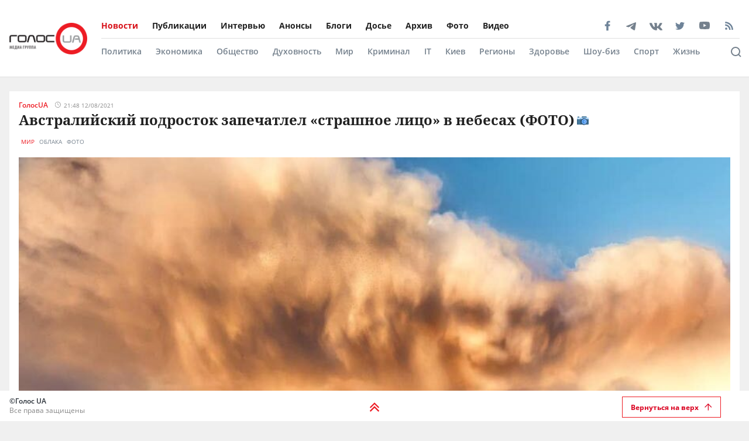

--- FILE ---
content_type: text/html; charset=utf-8
request_url: https://golos.ua/news/avstralyjskyj-podrostok-zapechatlel-strashnoe-lytso-v-nebesah-foto
body_size: 38792
content:
<!doctype html>
<html data-n-head-ssr lang="ru" data-n-head="%7B%22lang%22:%7B%22ssr%22:%22ru%22%7D%7D">
  <head >
    <title>Австралийский подросток запечатлел «страшное лицо» в небесах (ФОТО): читать на Golos.ua</title><meta data-n-head="ssr" charset="utf-8"><meta data-n-head="ssr" name="viewport" content="width=device-width, initial-scale=1"><meta data-n-head="ssr" name="keywords" content="Голос.UA - главные новости в Украине и мире сегодня. Последние новости политики, бизнеса, экономики и самые свежие новости шоу-бизнеса в мире и Украине на golos.ua."><meta data-n-head="ssr" name="description" content="Достаточно талантливый подросток из Австралии многих удивил своей невероятной фотографией. Джарвис Смоллман, который проживает в Хоптауне, смог запеча"><meta data-n-head="ssr" name="author" content="Голос UA"><meta data-n-head="ssr" property="og:title" content="Австралийский подросток запечатлел «страшное лицо» в небесах (ФОТО): читать на Golos.ua"><meta data-n-head="ssr" property="og:description" content="Достаточно талантливый подросток из Австралии многих удивил своей невероятной фотографией. Джарвис Смоллман, который проживает в Хоптауне, смог запеча"><meta data-n-head="ssr" property="og:url" content="https://golos.ua/news/avstralyjskyj-podrostok-zapechatlel-strashnoe-lytso-v-nebesah-foto"><meta data-n-head="ssr" property="og:type" content="article"><meta data-n-head="ssr" property="og:image" content="https://admin.golos.ua/images/2021/08/v-avstralii-fotograf-podrostok-zapechatlel-v-oblakah-zhutkoe-lico-vinegret-1-e1628704136268.jpg"><meta data-n-head="ssr" property="og:image:url" content="https://admin.golos.ua/images/2021/08/v-avstralii-fotograf-podrostok-zapechatlel-v-oblakah-zhutkoe-lico-vinegret-1-e1628704136268.jpg"><meta data-n-head="ssr" property="og:image:secure_url" content="https://admin.golos.ua/images/2021/08/v-avstralii-fotograf-podrostok-zapechatlel-v-oblakah-zhutkoe-lico-vinegret-1-e1628704136268.jpg"><meta data-n-head="ssr" property="og:image:width" content="1024"><meta data-n-head="ssr" property="og:image:height" content="768"><meta data-n-head="ssr" name="twitter:card" content="summary_large_image"><meta data-n-head="ssr" name="twitter:site" content="@golosua"><meta data-n-head="ssr" name="twitter:creator" content="@golosua"><meta data-n-head="ssr" name="twitter:url" content="https://golos.ua/news/avstralyjskyj-podrostok-zapechatlel-strashnoe-lytso-v-nebesah-foto"><meta data-n-head="ssr" name="twitter:title" content="Австралийский подросток запечатлел «страшное лицо» в небесах (ФОТО): читать на Golos.ua"><meta data-n-head="ssr" name="twitter:description" content="Достаточно талантливый подросток из Австралии многих удивил своей невероятной фотографией. Джарвис Смоллман, который проживает в Хоптауне, смог запеча"><meta data-n-head="ssr" name="twitter:domain" content="golos.ua"><meta data-n-head="ssr" name="theme-color" content="#d71119"><meta data-n-head="ssr" name="msvalidate.01" content="9654239F5D1F78EE8C0A6C38411C441F"><meta data-n-head="ssr" name="fb:pages" content="317293058370102"><meta data-n-head="ssr" rel="alternate" type="application/rss+xml" title="RSS" href="https://golos.ua/feed/"><link data-n-head="ssr" rel="apple-touch-icon" sizes="60x60" href="/favicons/apple-touch-icon.png"><link data-n-head="ssr" rel="icon" type="image/png" sizes="16x16" href="/favicons/favicon-16x16.png"><link data-n-head="ssr" rel="icon" type="image/png" sizes="32x32" href="/favicons/favicon-32x32.png"><link data-n-head="ssr" rel="mask-icon" href="/favicons/safari-pinned-tab.svg" color="#5bbad5"><link data-n-head="ssr" rel="shortcut icon" type="image/x-icon" href="/favicons/favicon.ico"><link data-n-head="ssr" rel="manifest" href="/favicons/site.webmanifest"><link data-n-head="ssr" rel="preload" href="https://sinst.fwdcdn.com/css/informers2.css?v=1" as="style"><link data-n-head="ssr" rel="preload" href="https://sinoptik.ua/informers_js.php?title=1&amp;wind=2&amp;cities=303010783,303027839,303014487&amp;lang=ru" as="script"><link data-n-head="ssr" rel="preconnect" href="https://api.golos.ua"><link data-n-head="ssr" rel="preconnect" href="https://adservice.google.com.ua"><link data-n-head="ssr" rel="preconnect" href="https://adservice.google.com"><link data-n-head="ssr" rel="preconnect" href="https://securepubads.g.doubleclick.net"><link data-n-head="ssr" rel="amphtml" data-hid="amphtml" href="https://golos.ua/amp/news/avstralyjskyj-podrostok-zapechatlel-strashnoe-lytso-v-nebesah-foto"><script data-n-head="ssr" data-hid="gtm-script">if(!window._gtm_init){window._gtm_init=1;(function(w,n,d,m,e,p){w[d]=(w[d]==1||n[d]=='yes'||n[d]==1||n[m]==1||(w[e]&&w[e][p]&&w[e][p]()))?1:0})(window,navigator,'doNotTrack','msDoNotTrack','external','msTrackingProtectionEnabled');(function(w,d,s,l,x,y){w[x]={};w._gtm_inject=function(i){if(w.doNotTrack||w[x][i])return;w[x][i]=1;w[l]=w[l]||[];w[l].push({'gtm.start':new Date().getTime(),event:'gtm.js'});var f=d.getElementsByTagName(s)[0],j=d.createElement(s);j.async=true;j.src='https://www.googletagmanager.com/gtm.js?id='+i;f.parentNode.insertBefore(j,f);};w[y]('G-P4WHTV9ZF2')})(window,document,'script','dataLayer','_gtm_ids','_gtm_inject')}</script><script data-n-head="ssr" async data-ad-client="ca-pub-2813231552377060" src="https://pagead2.googlesyndication.com/pagead/js/adsbygoogle.js"></script><script data-n-head="ssr" type="application/ld+json">{
      "@context": "http://schema.org",
      "@type": "NewsArticle",
      "mainEntityOfPage": {
        "@type": "WebPage",
        "@id": "https://golos.ua/news/avstralyjskyj-podrostok-zapechatlel-strashnoe-lytso-v-nebesah-foto"
      },
      "headline": "Австралийский подросток запечатлел «страшное лицо» в небесах (ФОТО)",
      "image": "https://admin.golos.ua/images/2021/08/v-avstralii-fotograf-podrostok-zapechatlel-v-oblakah-zhutkoe-lico-vinegret-1-e1628704136268.jpg",
      "datePublished": "2021-08-12T19:48:14.000Z",
      "dateModified": "2021-08-12T13:46:11.000Z",
      "articleSection":
        "Мир",
      "description": "Достаточно талантливый подросток из Австралии многих удивил своей невероятной фотографией. Джарвис Смоллман, который проживает в Хоптауне, смог запечатлеть среди облаков «жуткое лицо». Фотография получилась просто удивительной. Еще большей красочности снимку придает четкая и при этом яркая радуга, которая выступает непосредственно из облаков. Об этом сообщает Daily Mail Australia, пишут Новости планеты. Парень, который на сегодняшний [&hellip;]
",
      "articleBody": "Достаточно талантливый подросток из Австралии многих удивил своей невероятной фотографией. Джарвис Смоллман, который проживает в Хоптауне, смог запечатлеть среди облаков «жуткое лицо». Фотография получилась просто удивительной. Еще большей красочности снимку придает четкая и при этом яркая радуга, которая выступает непосредственно из облаков.
Об этом сообщает Daily Mail Australia, пишут Новости планеты.
Парень, который на сегодняшний день учится в 9 классе, рассказал о том, что фото было сделано незадолго до заката. Он также добавил, что остался очень доволен полученным результатом. Джарвис занимается фотографией всего год. Подросток рассказывает о том, что снимает он не только на суше, но и в океане. Началось все после того, как ему подарили специальную водонепроницаемую камеру. После этого он очень редко расстается с ней.
После того, как Джарвис сделал фото «страшного лица» из облаков, он сразу же добавил его на свою страницу в социальной сети Instagram. Снимок достаточно быстро распространился и в остальные соцсети, а также собрал огромное количество комментариев от пользователей, которые восторгались увиденным.
Начинающий фотограф действительно имеет талант к этому делу, ведь в начале этого года Джарвису удалось занять второе место в специальном конкурсе среди юных австралийских фотографов. Данное мероприятие было предварительно организовано журналом Australian Photography Magazine.
",
      "publisher": {
       "@type": "Organization",
        "name": "ГолосUA",
        "email": "info@golos.ua",
        "url": "https://golos.ua",
        "logo": {
          "@type": "ImageObject",
          "url": "https://golos.ua/logo.png",
          "width": 149,
          "height": 60
        }
      },
      "author": {
       "@type": "Person",
        "image": "https://admin.golos.ua/images/authors/1.jpg",
        "url": "https://golos.ua/author/33887",
        "name": "ГолосUA"
      }
      
      ,"video": {
        "@type": "VideoObject",
        "description": "Достаточно талантливый подросток из Австралии многих удивил своей невероятной фотографией. Джарвис Смоллман, который проживает в Хоптауне, смог запечатлеть среди облаков «жуткое лицо». Фотография получилась просто удивительной. Еще большей красочности снимку придает четкая и при этом яркая радуга, которая выступает непосредственно из облаков. Об этом сообщает Daily Mail Australia, пишут Новости планеты. Парень, который на сегодняшний [&hellip;]
",
        "name": "Австралийский подросток запечатлел «страшное лицо» в небесах (ФОТО)",
        "thumbnailUrl": "https://i.ytimg.com/vi//maxresdefault.jpg",
        "uploadDate": "2021-08-12T19:48:14.000Z",
        "embedUrl": "https://www.youtube.com/embed/"
      }
    }</script><script data-n-head="ssr" type="application/ld+json">{
      "@context": "http://schema.org",
      "@type": "Organization",
      "name": "ГолосUA",
      "email": "info@golos.ua",
      "url": "https://golos.ua",
      "logo": {
        "@type": "ImageObject",
        "url": "https://golos.ua/logo.png",
        "width": 149,
        "height": 60
        },
      "address": {
        "@type": "PostalAddress",
        "addressLocality": "Киев, Украина",
        "streetAddress": "Бастионная 5/13"
      },
      "faxNumber": "(044) 284 – 25 – 89",
      "telephone": "(044) 284 – 57 - 62"
    }</script><script data-n-head="ssr" type="application/ld+json">{
      "@context": "https://schema.org",
      "@type": "WebSite",
      "url": "https://golos.ua",
      "potentialAction": {
        "@type": "SearchAction",
        "target": "https://golos.ua/search?q={search_term_string}",
        "query-input": "required name=search_term_string"
      }
    }</script><link rel="preload" href="/_nuxt/4ae552f.js" as="script"><link rel="preload" href="/_nuxt/a743014.js" as="script"><link rel="preload" href="/_nuxt/86c9240.js" as="script"><link rel="preload" href="/_nuxt/e95fc8a.js" as="script"><link rel="preload" href="/_nuxt/d08bd87.js" as="script"><link rel="preload" href="/_nuxt/3670989.js" as="script"><link rel="preload" href="/_nuxt/71253dd.js" as="script"><link rel="preload" href="/_nuxt/a0d3315.js" as="script"><link rel="preload" href="/_nuxt/e36e133.js" as="script"><style data-vue-ssr-id="6e8b72d9:0 517a8dd7:0 46ceea60:0 f12cd7be:0 6652e4e4:0 1f9f731b:0 6900d075:0 4597f240:0 fef055ac:0 6a719293:0 0359adf3:0 43c20a1f:0 24a9c6ee:0 916e7efe:0 8e8a9556:0 49548b52:0 c7da5914:0 f3d20d5e:0 bd01ec12:0 38436876:0 5459901e:0 2dc4a348:0 db86f56e:0">@font-face{font-family:"Noto Serif";src:local(""),url(/fonts/NotoSerif/noto-serif-v9-cyrillic-regular.woff2) format("woff2"),url(/fonts/NotoSerif/noto-serif-v9-cyrillic-regular.woff) format("woff");font-style:normal;font-weight:400;font-display:swap}@font-face{font-family:"Noto Serif";src:local(""),url(/fonts/NotoSerif/noto-serif-v9-cyrillic-700.woff2) format("woff2"),url(/fonts/NotoSerif/noto-serif-v9-cyrillic-700.woff) format("woff");font-style:normal;font-weight:700;font-display:swap}@font-face{font-family:"Noto Sans";src:local(""),url(/fonts/NotoSans/noto-sans-v11-cyrillic-regular.woff2) format("woff2"),url(/fonts/NotoSans/noto-sans-v11-cyrillic-regular.woff) format("woff");font-style:normal;font-weight:400;font-display:swap}@font-face{font-family:"Noto Sans";src:local(""),url(/fonts/NotoSans/noto-sans-v11-cyrillic-700.woff2) format("woff2"),url(/fonts/NotoSans/noto-sans-v11-cyrillic-700.woff) format("woff");font-style:normal;font-weight:700;font-display:swap}@font-face{font-family:"Open Sans";src:local(""),url(/fonts/OpenSans/open-sans-v18-cyrillic-600.woff2) format("woff2"),url(/fonts/NotoSans/open-sans-v18-cyrillic-600.woff) format("woff");font-style:normal;font-weight:600;font-display:swap}@font-face{font-family:"Open Sans";src:local(""),url(/fonts/OpenSans/open-sans-v18-cyrillic-700.woff2) format("woff2"),url(/fonts/NotoSans/open-sans-v18-cyrillic-700.woff) format("woff");font-style:normal;font-weight:700;font-display:swap}@font-face{font-family:"Open Sans";src:local(""),url(/fonts/OpenSans/open-sans-v18-cyrillic-regular.woff2) format("woff2"),url(/fonts/NotoSans/open-sans-v18-cyrillic-regular.woff) format("woff");font-style:normal;font-weight:400;font-display:swap}.btn-border{display:inline-block;background-color:transparent;border:1px solid #da001f;padding:0 16px;font-family:"Open Sans",sans-serif;font-size:12px;font-weight:600;color:#da001f;line-height:34px;text-align:center;cursor:pointer;transition:all .3s ease}@media (max-width:768px){.btn-border{background:#ed1c24;font-size:12px;color:#fff}}.btn-border:hover{background-color:#da001f;color:#fff}.btn-red{display:block;width:100%;height:42px;background:#ed1c24;padding:0 16px;font-family:"Open Sans",sans-serif;font-size:12px;font-weight:600;color:#fff;line-height:42px;text-align:center;cursor:pointer;transition:all .3s ease}.icon{display:block;background-size:cover;background-repeat:no-repeat;background-position:50%}.icon-facebook{width:20px;height:20px;background-image:url([data-uri])}.icon-twitter{width:16px;height:16px;background-image:url(/_nuxt/img/i-twitter-gray.67755c0.svg)}.icon-telegram{width:17px;height:18px;background-size:contain;margin-bottom:-2px;background-image:url([data-uri])}.icon-youtube{width:21px;height:13px;background-size:contain;background-image:url([data-uri])}.icon-rss{width:20px;height:20px;background-image:url([data-uri])}.icon-vk{background-size:contain;width:22px;height:16px;margin-bottom:-3px;background-image:url(/_nuxt/img/i-vk-gray.3c3a57c.svg)}.icon-search{width:24px;height:24px;background-image:url([data-uri])}.icon-home{width:14px;height:14px;background-image:url(/_nuxt/img/i-home.061823d.svg)}.icon-clock{width:15px;height:12px;background-image:url([data-uri])}.icon-clock-gray{width:15px;height:12px;background-image:url([data-uri])}.icon-arrow-left{width:14px;height:14px;background-image:url([data-uri])}.icon-arrow-down,.icon-arrow-up{display:inline-block;vertical-align:middle;width:16px;height:16px;background-image:url(/_nuxt/img/i-arrow-up.4f46188.svg)}.icon-arrow-down{transform:rotate(0)}.icon-video{display:block;width:60px;height:60px;background:rgba(0,0,0,.8);border-radius:50%;position:absolute;top:16px;left:16px;z-index:2}@media (max-width:768px){.icon-video{width:24px;height:24px;top:10px;left:10px}}.icon-video:before{content:"";display:block;width:21px;height:27px;background:url([data-uri]) no-repeat 50%;background-size:cover;position:absolute;top:17px;left:22px}@media (max-width:768px){.icon-video:before{top:7px;left:9px;width:8px;height:10px}}.icon-title{display:inline-block;vertical-align:middle}.icon-title+.icon-title{margin-left:3px}*{outline:0;box-sizing:border-box;margin:0}#__nuxt,body{background:#f0f0f0}body{margin:0;font-family:"Open Sans",sans-serif;font-size:16px;font-weight:400;color:#272e36}.page-wrap{margin-top:24px;margin-bottom:50px}@media (max-width:768px){.page-wrap{margin-top:50px}}h1,h2,h3,li,ul{margin:0;padding:0}ul{list-style:none}.no-padding{padding:0}img{max-width:100%;height:auto}a{color:inherit}a,a:focus,a:hover{outline:0;text-decoration:none}button,input,select,textarea{font-family:inherit;font-size:inherit;line-height:inherit}.wrapper{margin-left:auto;margin-right:auto;min-width:304px;max-width:1409px}.wrapper .col{padding:16px}@media (max-width:768px){main{margin:30px 0;padding-bottom:48px}}.wrapper-amp{padding-bottom:0}.wrapper-amp,.wrapper-amp .page-wrap{margin-bottom:0}section{display:flex;flex-direction:column;background:#fff;padding:16px;margin:0 16px 16px}@media (max-width:768px){section{padding:8px;margin:0 8px 8px}}.section-title{margin-bottom:12px}@media (max-width:768px){.section-title{margin-bottom:0}}.wp-block-quote{position:relative;margin-left:20px}.wp-block-quote:before{content:"";width:8px;left:-20px;height:100%;position:absolute;background:#7f828b}.article-content a{color:#00f;text-decoration:underline;cursor:pointer}.article-content ul{list-style:disc;margin-left:20px}.article-content iframe[src^="https://streamable.com/"]{height:400px}.article .desc p+p{margin-top:10px}.title{font-family:"Open Sans",sans-serif;font-size:24px;font-weight:700;line-height:33px;color:#212121}@media (max-width:991px){.title{font-size:14px;line-height:19px}}.title .color-red{color:#ed1c24;padding-right:8px}.block-photos .article .article-text{padding:16px}.lightbox .vue-lb-content{max-width:100%;width:100%;height:100%;margin-bottom:0}.lightbox .vue-lb-figure{display:flex;flex-direction:column;height:calc(100% - 80px);justify-content:center}@media (max-width:768px){.lightbox .vue-lb-figure{height:100%}}.lightbox .vue-lb-footer{display:block;max-width:880px;width:100%;margin:0 auto;order:-1}.lightbox .vue-lb-footer-count{padding-left:0;font-family:"Open Sans",sans-serif;font-size:14px;font-weight:600;line-height:19px;color:#828282}.lightbox .vue-lb-button-close{width:32px;height:32px;padding:0;background:rgba(0,0,0,.5);margin-right:-4px}.lightbox .vue-lb-button-close:before{content:"";display:block;width:12px;height:12px;background-image:url([data-uri]);background-size:cover;background-repeat:no-repeat;background-position:50%;position:absolute;top:0;left:0;right:0;bottom:0;margin:auto}.lightbox .vue-lb-button-close span{display:none}.lightbox .vue-lb-arrow{width:40vw;height:100vh;top:0;padding:0;border-radius:0}.lightbox .vue-lb-arrow:before{content:"";display:block;width:32px;height:32px;background-size:50%;background-repeat:no-repeat;background-position:50%;position:absolute;background-color:rgba(0,0,0,.5);top:0;left:0;right:0;bottom:0;margin:auto}.lightbox .vue-lb-arrow span{display:none}.lightbox .vue-lb-arrow.vue-lb-right{right:8px}.lightbox .vue-lb-arrow.vue-lb-right:before{background-image:url([data-uri])}.lightbox .vue-lb-arrow.vue-lb-left{left:8px}.lightbox .vue-lb-arrow.vue-lb-left:before{background-image:url([data-uri])}.lightbox .vue-lb-right:before{left:auto;right:10px}.lightbox .vue-lb-left:before{left:10px;right:auto}.lightbox .vue-lb-info{position:static;margin-top:24px;font-family:"Noto Serif",serif;font-size:14px;font-weight:700;line-height:19px;color:#fff;background-color:transparent;height:auto}.lightbox .vue-lb-figure img{-o-object-fit:cover;object-fit:cover}.red-txt{color:#ed1c24;text-transform:capitalize}.red-txt:hover{text-decoration:underline}.page-single p{margin-bottom:32px}.page-single blockquote{font-style:italic;font-weight:900;font-size:24px;line-height:140%;position:relative;max-width:430px;margin:0 auto;text-align:center}@media (max-width:768px){.page-single blockquote{font-size:18px;max-width:307px}}.page-single blockquote:after,.page-single blockquote:before{content:"";background:url([data-uri]) no-repeat;background-size:contain;width:48px;height:40px;position:absolute}@media (max-width:768px){.page-single blockquote:after,.page-single blockquote:before{width:24px;height:20px}}.page-single blockquote:before{left:-65px;top:-5px}@media (max-width:768px){.page-single blockquote:before{left:-32px;top:5px}}.page-single blockquote:after{transform:rotate(180deg);right:-60px;bottom:0}@media (max-width:768px){.page-single blockquote:after{right:-30px}}.page-single .wp-video{width:100%}.page-single .wp-video video{width:100%;height:auto}.page-enter-active,.page-leave-active{transition:opacity .5s}.page-enter,.page-leave-to{opacity:0}.block-interview .img-wrap img{max-height:160px;height:100%}.loading{width:70px;margin:0 auto}[class*=amphtml-sidebar-mask]{background-color:transparent;z-index:0}.amp-carousel-button{margin:5px}.article-covered .article-text .title.color-white a{color:#fff}.article .desc>*{display:inline}#MIXADV_7059{transform:translateX(30px)}@media (max-width:768px){.teaser_div_img_7058{min-width:100%}}.mm-body{min-width:190px}.article-content img{-o-object-fit:cover;object-fit:cover}.list-articles .desc img{display:none}
code[class*=language-],pre[class*=language-]{color:#000;background:none;text-shadow:0 1px #fff;font-family:Consolas,Monaco,"Andale Mono","Ubuntu Mono",monospace;font-size:1em;text-align:left;white-space:pre;word-spacing:normal;word-break:normal;word-wrap:normal;line-height:1.5;-moz-tab-size:4;-o-tab-size:4;tab-size:4;-webkit-hyphens:none;-ms-hyphens:none;hyphens:none}code[class*=language-]::-moz-selection,code[class*=language-] ::-moz-selection,pre[class*=language-]::-moz-selection,pre[class*=language-] ::-moz-selection{text-shadow:none;background:#b3d4fc}code[class*=language-]::selection,code[class*=language-] ::selection,pre[class*=language-]::selection,pre[class*=language-] ::selection{text-shadow:none;background:#b3d4fc}@media print{code[class*=language-],pre[class*=language-]{text-shadow:none}}pre[class*=language-]{padding:1em;margin:.5em 0;overflow:auto}:not(pre)>code[class*=language-],pre[class*=language-]{background:#f5f2f0}:not(pre)>code[class*=language-]{padding:.1em;border-radius:.3em;white-space:normal}.token.cdata,.token.comment,.token.doctype,.token.prolog{color:#708090}.token.punctuation{color:#999}.token.namespace{opacity:.7}.token.boolean,.token.constant,.token.deleted,.token.number,.token.property,.token.symbol,.token.tag{color:#905}.token.attr-name,.token.builtin,.token.char,.token.inserted,.token.selector,.token.string{color:#690}.language-css .token.string,.style .token.string,.token.entity,.token.operator,.token.url{color:#9a6e3a;background:hsla(0,0%,100%,.5)}.token.atrule,.token.attr-value,.token.keyword{color:#07a}.token.class-name,.token.function{color:#dd4a68}.token.important,.token.regex,.token.variable{color:#e90}.token.bold,.token.important{font-weight:700}.token.italic{font-style:italic}.token.entity{cursor:help}
.holder{width:50px;display:flex;justify-content:center;height:50px;position:absolute;top:0;right:0;z-index:2}@media (max-width:768px){.holder{z-index:999;position:fixed;top:33px;right:45vw;width:24px;height:auto}}.preloader-mobile{display:none}@media (max-width:768px){.preloader-mobile{display:block}}.preloader{width:20px;height:20px;position:fixed;right:0;top:20px;-webkit-animation:rotatePreloader 2s ease-in infinite;animation:rotatePreloader 2s ease-in infinite}@media (max-width:768px){.preloader{display:none}}@-webkit-keyframes rotatePreloader{0%{transform:translateX(-50%) translateY(-50%) rotate(0deg)}to{transform:translateX(-50%) translateY(-50%) rotate(-1turn)}}@keyframes rotatePreloader{0%{transform:translateX(-50%) translateY(-50%) rotate(0deg)}to{transform:translateX(-50%) translateY(-50%) rotate(-1turn)}}.preloader div{position:absolute;width:100%;height:100%;opacity:0}.preloader div:before{content:"";position:absolute;left:50%;top:0;width:30%;height:30%;background-color:#ed1c24;transform:translateX(-50%);border-radius:50%}.preloader div:first-child{transform:rotate(0deg);-webkit-animation:rotateCircle1 2s linear infinite;animation:rotateCircle1 2s linear infinite;z-index:5}@-webkit-keyframes rotateCircle1{0%{opacity:0}0%{opacity:1;transform:rotate(60deg)}10.33333%{transform:rotate(0deg)}60.33333%{transform:rotate(0deg)}to{transform:rotate(-300deg);opacity:1}}@keyframes rotateCircle1{0%{opacity:0}0%{opacity:1;transform:rotate(60deg)}10.33333%{transform:rotate(0deg)}60.33333%{transform:rotate(0deg)}to{transform:rotate(-300deg);opacity:1}}.preloader div:nth-child(2){transform:rotate(60deg);-webkit-animation:rotateCircle2 2s linear infinite;animation:rotateCircle2 2s linear infinite;z-index:4}@-webkit-keyframes rotateCircle2{8.33333%{opacity:0}8.33343%{opacity:1;transform:rotate(0deg)}18.66667%{transform:rotate(-60deg)}68.66667%{transform:rotate(-60deg)}to{transform:rotate(-300deg);opacity:1}}@keyframes rotateCircle2{8.33333%{opacity:0}8.33343%{opacity:1;transform:rotate(0deg)}18.66667%{transform:rotate(-60deg)}68.66667%{transform:rotate(-60deg)}to{transform:rotate(-300deg);opacity:1}}.preloader div:nth-child(3){transform:rotate(120deg);-webkit-animation:rotateCircle3 2s linear infinite;animation:rotateCircle3 2s linear infinite;z-index:3}@-webkit-keyframes rotateCircle3{16.66667%{opacity:0}16.66687%{opacity:1;transform:rotate(-60deg)}27%{transform:rotate(-120deg)}77%{transform:rotate(-120deg)}to{transform:rotate(-300deg);opacity:1}}@keyframes rotateCircle3{16.66667%{opacity:0}16.66687%{opacity:1;transform:rotate(-60deg)}27%{transform:rotate(-120deg)}77%{transform:rotate(-120deg)}to{transform:rotate(-300deg);opacity:1}}.preloader div:nth-child(4){transform:rotate(180deg);-webkit-animation:rotateCircle4 2s linear infinite;animation:rotateCircle4 2s linear infinite;z-index:2}@-webkit-keyframes rotateCircle4{25%{opacity:0}25.0003%{opacity:1;transform:rotate(-120deg)}35.33333%{transform:rotate(-180deg)}85.33333%{transform:rotate(-180deg)}to{transform:rotate(-300deg);opacity:1}}@keyframes rotateCircle4{25%{opacity:0}25.0003%{opacity:1;transform:rotate(-120deg)}35.33333%{transform:rotate(-180deg)}85.33333%{transform:rotate(-180deg)}to{transform:rotate(-300deg);opacity:1}}.preloader div:nth-child(5){transform:rotate(240deg);-webkit-animation:rotateCircle5 2s linear infinite;animation:rotateCircle5 2s linear infinite;z-index:1}@-webkit-keyframes rotateCircle5{33.33333%{opacity:0}33.33373%{opacity:1;transform:rotate(-180deg)}43.66667%{transform:rotate(-240deg)}93.66667%{transform:rotate(-240deg)}to{transform:rotate(-300deg);opacity:1}}@keyframes rotateCircle5{33.33333%{opacity:0}33.33373%{opacity:1;transform:rotate(-180deg)}43.66667%{transform:rotate(-240deg)}93.66667%{transform:rotate(-240deg)}to{transform:rotate(-300deg);opacity:1}}.preloader div:nth-child(6){transform:rotate(300deg);-webkit-animation:rotateCircle6 2s linear infinite;animation:rotateCircle6 2s linear infinite;z-index:0}@-webkit-keyframes rotateCircle6{41.66667%{opacity:0}41.66717%{opacity:1;transform:rotate(-240deg)}52%{transform:rotate(-300deg)}102%{transform:rotate(-300deg)}to{transform:rotate(-300deg);opacity:1}}@keyframes rotateCircle6{41.66667%{opacity:0}41.66717%{opacity:1;transform:rotate(-240deg)}52%{transform:rotate(-300deg)}102%{transform:rotate(-300deg)}to{transform:rotate(-300deg);opacity:1}}
.banner-lg{display:block}@media (max-width:768px){.banner-lg{display:none}}.banner-sm{display:none}@media (max-width:768px){.banner-sm{display:block}}
header .subcategory-wrapper[data-v-5258ef05]{border-top:1px solid #e0e0e0;background:#fff}header .search-wrapper[data-v-5258ef05]{background:#fff;width:100%;position:relative;bottom:-70px}header .header-wrapper[data-v-5258ef05]{background:#fff;width:100%;position:relative;min-height:131px}@media (max-width:768px){header .header-wrapper[data-v-5258ef05]{min-height:auto}}header .wrapper[data-v-5258ef05]{margin-bottom:0}@media (max-width:768px){header[data-v-5258ef05]{padding:0}}header.fixed-top[data-v-5258ef05]{position:relative}@media (max-width:768px){header.fixed-top[data-v-5258ef05]{width:100%;height:42px;position:fixed;top:0;z-index:1000;max-width:1300px;margin:0 auto}}header .mobile-search-nav[data-v-5258ef05]{display:none}@media (max-width:768px){header .mobile-search-nav[data-v-5258ef05]{display:flex;align-items:center}}header .header-social[data-v-5258ef05]{width:236px}header .bg-fixed[data-v-5258ef05]{width:100%;height:100%;background:rgba(0,0,0,.5);position:fixed;top:0;left:-40px;opacity:1;transition:opacity .8s ease}header .bg-fixed.show[data-v-5258ef05]{opacity:1;transition-delay:.5s;z-index:9991}header .menu-types-container[data-v-5258ef05]{display:flex;justify-content:space-between;border-bottom:1px solid #e0e0e0}header .row[data-v-5258ef05]{display:flex;align-items:center;padding:22px 16px;position:relative}@media (max-width:768px){header .row[data-v-5258ef05]{justify-content:space-between;padding:3px 16px}}header .navigation[data-v-5258ef05]{width:100%}@media (max-width:768px){header .navigation[data-v-5258ef05]{display:none}}header .bg-fixed-category[data-v-5258ef05]{width:100vw;height:100vh;background:rgba(0,0,0,.5);position:fixed;top:0;left:0;z-index:1;transition:opacity .4s ease}
.logo[data-v-0eea11d0]{margin-right:24px;height:54px;min-width:133px}@media (max-width:768px){.logo[data-v-0eea11d0]{height:32px;min-width:79px;width:79px}}.logo .logo-img[data-v-0eea11d0]{height:100%;width:100%}.mobile-navbar-logo .logo-img[data-v-0eea11d0]{height:41px;width:auto}
.menu-type[data-v-44f87ca2]{display:flex;justify-content:space-between}.menu-type a[data-v-44f87ca2]{color:#000}.menu[data-v-44f87ca2]{display:flex;flex-wrap:wrap;height:-webkit-fit-content;height:-moz-fit-content;height:fit-content}.menu li[data-v-44f87ca2]{padding:12px 24px 12px 0;display:flex;align-items:center}.menu li[data-v-44f87ca2]:first-child{padding-left:0}.menu a[data-v-44f87ca2]{font-size:14px;font-weight:700;color:#212121}.menu .router-link-active[data-v-44f87ca2],.menu a[data-v-44f87ca2]:hover{color:#d71119}.menu-column .menu[data-v-44f87ca2]{flex-direction:column}.menu-column .menu li[data-v-44f87ca2]:first-child{padding-top:0}.left-menu .menu li[data-v-44f87ca2]{padding:5px 0}.left-menu .menu li[data-v-44f87ca2]:first-child{padding-top:0}
.social[data-v-72329559]{display:flex;align-items:center}.social .caption[data-v-72329559]{font-family:"Open Sans",sans-serif;font-size:14px;line-height:19px;font-weight:700;color:#212121;margin-bottom:8px}.social ul[data-v-72329559]{margin:0 -4px}.social li[data-v-72329559]{display:inline-block;vertical-align:middle;margin:0 4px}.social-items[data-v-72329559]{width:100%;align-items:center}.social-footer[data-v-72329559],.social-items[data-v-72329559]{display:flex;justify-content:space-between}.social-footer .caption[data-v-72329559]{color:#ed1c24;font-size:10px;display:none}@media (max-width:768px){.social-footer .caption[data-v-72329559]{margin-bottom:0;display:block}}.social-footer .social-items[data-v-72329559]{max-width:140px;margin:0 auto;flex-wrap:wrap}.social-footer .social-items li[data-v-72329559]{margin:6px 12px}@media (max-width:768px){.social-footer .social-items li[data-v-72329559]{margin:0}}@media (max-width:768px){.social-footer .social-items[data-v-72329559]{max-width:60%;margin:0}}.social-footer .footer-links[data-v-72329559]{max-width:170px}.left-menu[data-v-72329559]{display:flex;flex-direction:column;align-items:flex-start}.left-menu .social-items[data-v-72329559]{max-width:197px}
.category-menu[data-v-02e5a629]{display:flex;justify-content:space-between}.category-menu li[data-v-02e5a629]{padding:12px 24px 12px 0;display:flex;align-items:center}.category-menu li[data-v-02e5a629]:first-child{padding-left:0}.category-menu a[data-v-02e5a629]{font-size:14px;font-weight:600;color:#75818d}.category-menu .router-link-active[data-v-02e5a629],.category-menu a[data-v-02e5a629]:hover{color:#d71119}.menu[data-v-02e5a629]{display:flex;flex-wrap:wrap;height:-webkit-fit-content;height:-moz-fit-content;height:fit-content}.menu-column .menu[data-v-02e5a629]{flex-direction:column}.left-menu[data-v-02e5a629]{margin:20px 0}.left-menu .menu li[data-v-02e5a629]{padding:5px 0}.left-menu .menu li[data-v-02e5a629]:first-child{padding-top:0}
.search[data-v-94460552]{display:flex;align-items:center;justify-content:space-between;padding:16px 60px 16px 0}@media (max-width:768px){.search[data-v-94460552]{position:fixed;background:#fff;top:0;left:0;width:100%;height:42px;box-shadow:none;border-bottom:1px solid #e0e0e0;padding:8px 16px}}.search .search-title[data-v-94460552]{font-size:16px;line-height:22px;letter-spacing:-.0035em;color:#75818d;margin-right:10px;font-weight:700}@media (max-width:768px){.search .search-title[data-v-94460552]{display:none}}.search .search-form[data-v-94460552]{display:flex;align-items:center;position:relative;width:82%}@media (max-width:768px){.search .search-form[data-v-94460552]{width:100%}}.search .search-input[data-v-94460552]{padding:8px 42px;border:.5px solid #e0e0e0;background-color:#f2f2f2;font-size:14px;width:100%}.search .search-input[data-v-94460552]::-webkit-input-placeholder{color:#bdbdbd}.search .search-input[data-v-94460552]::-moz-placeholder{color:#bdbdbd}.search .search-input[data-v-94460552]:-ms-input-placeholder{color:#bdbdbd}.search .search-input[data-v-94460552]:-moz-placeholder{color:#bdbdbd}@media (max-width:768px){.search .search-input[data-v-94460552]{width:90%;font-size:12px;padding:6px 12px 6px 30px}}.search .icon-search[data-v-94460552]{display:block;width:14px;height:14px;background-image:url([data-uri]);background-size:contain;background-repeat:no-repeat;background-color:transparent;position:absolute;left:12px}@media (max-width:768px){.search .icon-search[data-v-94460552]{left:5px}}.search .btn-search[data-v-94460552]{cursor:pointer;padding:9px 15px;border:1px solid #ed1c24;color:#ed1c24;font-weight:600;font-size:12px;background:none}@media (max-width:768px){.search .btn-search[data-v-94460552]{display:none}}.search-btn[data-v-94460552]{position:absolute;right:0;bottom:30px}@media (max-width:768px){.search-btn[data-v-94460552]{right:50px;top:-31px}}.header-search[data-v-94460552]{width:100%;position:absolute;right:0;bottom:0;background:#fff;z-index:999;padding:0 10px}.header-search-container[data-v-94460552]{max-width:1364px;margin:0 auto;position:relative}.search-mobile[data-v-94460552]{display:none}@media (max-width:768px){.search-mobile[data-v-94460552]{display:block}}.search-btn-desktop[data-v-94460552]{display:block}@media (max-width:768px){.search-btn-desktop[data-v-94460552]{display:none}}.cross[data-v-94460552]{cursor:pointer;display:block;position:absolute;right:-48px;top:11px;width:10px;height:10px;background:none;outline:none;border:none;padding:10px}.cross[data-v-94460552]:after,.cross[data-v-94460552]:before{content:"";width:19px;height:2px;background:#828282;position:absolute;left:0}.cross[data-v-94460552]:before{transform:rotate(45deg)}.cross[data-v-94460552]:after{transform:rotate(-45deg)}@media (max-width:768px){.cross[data-v-94460552]{right:-3px;top:3px}}.open-search[data-v-94460552]{border-bottom:1px solid #e0e0e0;border-top:1px solid #e0e0e0;z-index:9999}@media (min-width:769px){.open-search[data-v-94460552]{bottom:-72px}}.open-search .search-btn[data-v-94460552]{bottom:100px}
.mobile-navbar[data-v-0f24ea54]{display:flex;flex-direction:column;justify-content:space-between;overflow:hidden;max-width:340px;width:100%;height:100%;background-color:#fff;position:fixed;top:0;transform:translateX(20%);transition:all .4s ease;z-index:9999}.mobile-navbar-logo[data-v-0f24ea54]{padding-left:24px}.mobile-navbar.show[data-v-0f24ea54]{transform:translateX(-80%)}.mobile-navbar .row[data-v-0f24ea54]{padding:8px 24px}.mobile-navbar .logo-img[data-v-0f24ea54]{min-width:auto;height:32px;margin-right:10px}.mobile-navbar .navigation[data-v-0f24ea54]{display:flex;flex-wrap:wrap;flex-direction:column;margin:0 24px;border-bottom:1px solid #e0e0e0;padding-bottom:10px;height:100%}.mobile-navbar .item[data-v-0f24ea54]{color:#000;font-size:12px;height:33px;font-weight:700}.mobile-navbar .item[data-v-0f24ea54]:first-child{padding-top:0}.mobile-navbar .item-category[data-v-0f24ea54]{color:#828282}.mobile-navbar .menu[data-v-0f24ea54]{display:block}.mobile-navbar .menu a[data-v-0f24ea54]{height:auto;font-size:12px;line-height:16px;padding:10px 0}.mobile-navbar .menu.category-menu a[data-v-0f24ea54]{color:#75818d}.mobile-navbar .social[data-v-0f24ea54]{max-width:100%;padding:20px}.icon-close[data-v-0f24ea54]{display:block;width:14px;height:14px;background-image:url([data-uri]);position:absolute;right:0;top:0;z-index:99999}.btn-menu[data-v-0f24ea54],.icon-close[data-v-0f24ea54]{background-size:cover;background-repeat:no-repeat;background-position:50%;cursor:pointer}.btn-menu[data-v-0f24ea54]{width:18px;height:12px;background-image:url([data-uri]);display:none;margin-left:25px}@media (max-width:768px){.btn-menu[data-v-0f24ea54]{display:block}}.menu-item[data-v-0f24ea54],.menu-item-category[data-v-0f24ea54]{font-size:12px;line-height:36px;font-weight:700;color:#000}.menu-item-category[data-v-0f24ea54]{color:#828282}.nav-wrapper[data-v-0f24ea54]{position:relative}.nav-container[data-v-0f24ea54]{height:100%;overflow-y:auto;flex:1;padding-top:40px}.category-menu-navbar[data-v-0f24ea54]{height:100vh;justify-content:inherit}.logo-container[data-v-0f24ea54]{height:30px;margin:8px 0}
.row-subcategory[data-v-4ffcb7c8]{display:flex;align-items:center;padding:22px 16px}@media (max-width:768px){.row-subcategory[data-v-4ffcb7c8]{padding:17px;width:100%;justify-content:space-between;border-bottom:1px solid #e0e0e0}}.menu[data-v-4ffcb7c8]{display:flex}.menu li[data-v-4ffcb7c8]{margin-right:24px}.menu li[data-v-4ffcb7c8]:last-child{margin-right:0}@media (max-width:768px){.menu-subcategory[data-v-4ffcb7c8]{display:none}}.menu-item[data-v-4ffcb7c8]{font-weight:700;color:#000;font-family:"Open Sans",sans-serif;font-size:14px}.menu-item.z-index-down[data-v-4ffcb7c8]{z-index:-1}.caption[data-v-4ffcb7c8]{font-size:16px;margin-right:30px;font-weight:700;color:#75818d;font-family:"Open Sans",sans-serif}@media (max-width:768px){.caption[data-v-4ffcb7c8]{font-size:10px}}.router-link-exact-active[data-v-4ffcb7c8]{color:#ed1c24}.active-sub-category[data-v-4ffcb7c8]{font-size:10px;letter-spacing:-.0035em;color:#ed1c24;display:none;position:relative;margin-right:14px;z-index:0}.active-sub-category[data-v-4ffcb7c8]:before{content:url([data-uri]);position:absolute;right:-12px;top:-2px}@media (max-width:768px){.active-sub-category[data-v-4ffcb7c8]{display:block}}.caption-mobile[data-v-4ffcb7c8]{display:none;margin:0;font-size:13px}.subcategory-container[data-v-4ffcb7c8]{display:flex;align-items:center}@media (max-width:768px){.subcategory-container-darkness[data-v-4ffcb7c8]{width:100vw;height:100vh;background:rgba(0,0,0,.5);position:absolute;top:0;flex-direction:column;justify-content:center;display:none}.subcategory-container-darkness.mob-open[data-v-4ffcb7c8]{display:flex}.subcategory-container-darkness.mob-close[data-v-4ffcb7c8]{display:none}.subcategory-container-darkness .caption-mobile[data-v-4ffcb7c8]{display:block}.subcategory-container-darkness .menu[data-v-4ffcb7c8]{display:flex;flex-direction:column;align-items:center;width:100%;max-width:95%;margin:0 auto;background:#fff}.subcategory-container-darkness .menu li[data-v-4ffcb7c8]{margin:0;padding:10px 0;width:100%;text-align:center;border-top:1px solid #f2f2f2}.subcategory-container-darkness .menu a[data-v-4ffcb7c8]{color:#ed1c24}.subcategory-container-darkness .menu .menu-subcategory[data-v-4ffcb7c8]{display:block}}
.page-single[data-v-392419a0]{display:flex;justify-content:space-between;padding:24px 0}@media (max-width:768px){.page-single[data-v-392419a0]{flex-direction:column}}.page-single .row-tags[data-v-392419a0]{flex-wrap:wrap}.page-single .btn-red[data-v-392419a0]{color:#fff;text-decoration:none}.page-single .col-left[data-v-392419a0]{flex:0 0 17.7%;padding-left:48px;position:sticky;top:0;overflow:auto;height:calc(100vh - 38px)}@media (max-width:992px){.page-single .col-left[data-v-392419a0]{display:none}}.page-single .col-center[data-v-392419a0]{flex-direction:column;flex:1 1 auto;padding:0}@media (min-width:768px){.page-single .col-center[data-v-392419a0]{overflow-x:hidden}}.page-single .col-center>.article[data-v-392419a0]{background-color:#fff;padding:16px}.page-single .col-right[data-v-392419a0]{flex:0 0 216px;background-color:#fff}.page-single .row[data-v-392419a0]{display:flex}@media (max-width:768px){.page-single .row[data-v-392419a0]{flex-direction:column}}@media (max-width:768px){.page-single .social-links-container[data-v-392419a0]{display:flex}}.page-single .row-footer[data-v-392419a0]{justify-content:space-between;padding:8px 0 19px;border-top:1px solid #e0e0e0;border-bottom:1px solid #e0e0e0}.page-single .row-footer .title[data-v-392419a0]{margin-bottom:15px;font-size:16px}.page-single .row-author[data-v-392419a0]{display:flex;align-items:center}.page-single .list-tags[data-v-392419a0]{margin:6px 0 20px}@media (max-width:768px){.page-single .list-tags[data-v-392419a0]{margin:9px 0 16px}}.page-single .title[data-v-392419a0]{display:inline;font-family:"Noto Serif",serif;font-size:24px;line-height:33px;font-weight:700;color:#212121;margin:4px 0 0}@media (max-width:768px){.page-single .title[data-v-392419a0]{font-size:14px;line-height:19px}}.page-single .article-img[data-v-392419a0]{margin-bottom:32px}.page-single .article-img img[data-v-392419a0]{width:100%;-o-object-fit:cover;object-fit:cover}@media (max-width:768px){.page-single .article-img[data-v-392419a0]{margin:25px 0 0}}.page-single .article-content[data-v-392419a0]{font-family:"Noto Sans",sans-serif;font-size:18px;line-height:29px;color:#000;margin:20px 42px 0 44px}@media (max-width:768px){.page-single .article-content[data-v-392419a0]{max-width:100%;margin:0;font-size:14px;line-height:160%;overflow-x:hidden}}.page-single .tags-social-links[data-v-392419a0]{display:flex;flex-direction:column;margin-top:25px}@media (max-width:768px){.page-single .tags-social-links[data-v-392419a0]{margin-top:0}}.page-single .description[data-v-392419a0]{margin:10px 0 20px}.page-single .img-article[data-v-392419a0]{width:100%}.page-single .gallery[data-v-392419a0]{display:flex;flex-wrap:wrap;justify-content:space-between;margin-top:40px}.page-single .gallery img[data-v-392419a0]{width:calc(33.33333% - 38px);margin-bottom:38px;height:136px;-o-object-fit:cover;object-fit:cover;cursor:pointer}@media (max-width:1186px){.page-single .gallery img[data-v-392419a0]{width:calc(53% - 28px);margin-bottom:28px}}@media (max-width:768px){.page-single .gallery img[data-v-392419a0]{width:calc(49% - 3px);margin-bottom:17px;height:238px}}.page-single .likes-container[data-v-392419a0]{margin:10px}.page-single .social-links[data-v-392419a0]{width:36px;height:36px;display:block;align-items:center;justify-content:center;color:#fff;margin-bottom:5px;position:relative;cursor:pointer}@media (max-width:768px){.page-single .social-links[data-v-392419a0]{margin-right:4px}}.page-single .social-links[data-v-392419a0]:before{content:"";width:19px;height:100%;position:absolute;background-size:contain;background-repeat:no-repeat;left:8px;top:9px}.page-single .social-links.facebook[data-v-392419a0]{background-color:#475995}.page-single .social-links.facebook[data-v-392419a0]:before{background-image:url([data-uri])}.page-single .social-links.twitter[data-v-392419a0]{background-color:#76aaeb}.page-single .social-links.twitter[data-v-392419a0]:before{background-image:url(/_nuxt/img/i-twitter-white.ed965aa.svg)}.page-single .social-links.vk[data-v-392419a0]{background-color:#5d7294}.page-single .social-links.vk[data-v-392419a0]:before{background-image:url(/_nuxt/img/i-vk-white.0c1cb90.svg)}.page-single .social-links.odnoklassniki[data-v-392419a0]{background-color:#f6881f}.page-single .social-links.odnoklassniki[data-v-392419a0]:before{background-image:url([data-uri]);width:13px;left:11px;top:7px}.page-single .social-links .img[data-v-392419a0]{width:20px;height:100%}.page-single .telegram[data-v-392419a0]{margin:20px 0;display:block}@media (max-width:768px){.page-single .banners[data-v-392419a0]{display:none}}@media (max-width:768px){.page-single .block-read-also .row-tags[data-v-392419a0]{margin-top:-10px}}.page-single .block-read-also .row-height[data-v-392419a0]{height:300px;margin-top:25px}@media (max-width:768px){.page-single .block-read-also .row-height[data-v-392419a0]{height:auto;margin-top:10px}}.page-single .block-read-also .row-height .article+.article[data-v-392419a0]{margin-left:40px;position:relative}@media (max-width:768px){.page-single .block-read-also .row-height .article+.article[data-v-392419a0]{margin:8px 0 0}}.page-single .block-read-also .row-height .article+.article[data-v-392419a0]:after{content:"";width:1px;height:100%;background-color:#c4c4c4;position:absolute;top:0;left:-20px}@media (max-width:768px){.page-single .block-read-also .row-height .article+.article[data-v-392419a0]:after{content:inherit}}.page-single .block-read-also .row+.row[data-v-392419a0]{border-top:1px solid #e0e0e0}.page-single .block-read-also .row:not(.row-height) .article+.article[data-v-392419a0]{padding-left:20px;position:relative}.page-single .block-read-also .row:not(.row-height) .article+.article[data-v-392419a0]:before{content:"";width:1px;height:calc(100% - 35px);background-color:#c4c4c4;position:absolute;top:20px;left:0}.page-single .tag-post[data-v-392419a0]{width:50%}@media (max-width:768px){.page-single .tag-post[data-v-392419a0]{width:100%;border-bottom:1px solid #c4c4c4}}.page-single .tag-post[data-v-392419a0]:last-child{border:none}.page-single .tag-post[data-v-392419a0]:first-child,.page-single .tag-post[data-v-392419a0]:nth-child(2){border-bottom:1px solid #c4c4c4}.page-single .tag-post[data-v-392419a0]:nth-child(2n){padding-left:24px;position:relative}@media (max-width:768px){.page-single .tag-post[data-v-392419a0]:nth-child(2n){padding-left:0}}.page-single .tag-post[data-v-392419a0]:nth-child(2n):before{content:"";width:1px;position:absolute;background:#c4c4c4;left:0;height:calc(100% - 41px);top:23px}@media (max-width:768px){.page-single .tag-post[data-v-392419a0]:nth-child(2n):before{content:inherit}}.page-single .post-category[data-v-392419a0]{width:50%}@media (max-width:768px){.page-single .post-category[data-v-392419a0]{width:100%}}.page-single .text-slider[data-v-392419a0]{text-align:center;max-width:288px;margin:40px auto 0}.page-single .text-slider .title[data-v-392419a0]{color:#fff;font-size:14px;line-height:19px;font-weight:700;margin-bottom:8px}.page-single .text-slider .author[data-v-392419a0]{color:#ed1c24;font-size:12px}@media (max-width:768px){.page-single .btn-border[data-v-392419a0]{width:100%}}.page-single .icon-title[data-v-392419a0]{vertical-align:baseline;vertical-align:initial}.page-single .telegram-img[data-v-392419a0]{max-width:250px;width:100%}
.author[data-v-2cca269c]{font-family:"Open Sans",sans-serif;font-size:12px;font-weight:600;line-height:16px;color:#ed1c24;margin-right:12px;display:block}
.date[data-v-0b63ca26]{font-family:"Open Sans",sans-serif;font-size:10px;line-height:14px;color:#878787}.date.no-margin[data-v-0b63ca26]{margin-left:0}.date .icon-clock[data-v-0b63ca26]{display:inline-block;width:10px;height:10px;margin-right:2px}.date.color-white[data-v-0b63ca26]{color:hsla(0,0%,100%,.8)}.date.color-white .icon-clock[data-v-0b63ca26]{background-image:url([data-uri])}
.list-tags[data-v-d5c02f62]{display:flex;flex-wrap:wrap}@media (max-width:992px){.list-tags[data-v-d5c02f62]{margin:0 -4px}}.list-tags .tags[data-v-d5c02f62]{display:flex;flex-wrap:wrap;align-items:center}.list-tags .tags.no-category .tag[data-v-d5c02f62]:first-child{color:#ed1c24}.list-tags .tags.no-category .tag[data-v-d5c02f62]:first-child:hover{color:#516172}.list-tags .tag[data-v-d5c02f62]{display:block;font-family:"Open Sans",sans-serif;font-size:10px;line-height:14px;color:#75818d;text-transform:uppercase;margin:8px 4px 0}.list-tags .tag[data-v-d5c02f62]:hover{color:#ed1c24}@media (max-width:992px){.list-tags .tag[data-v-d5c02f62]{font-size:8px;line-height:11px}}.list-tags .tag-category[data-v-d5c02f62]{display:flex;align-items:center;color:#ed1c24}.list-tags .tag-category[data-v-d5c02f62]:hover{color:#516172}.list-tags.with-bg .tag[data-v-d5c02f62]{color:#fff;padding:5px;background:#75818d}.list-tags.with-bg .tag-category .tag[data-v-d5c02f62],.list-tags.with-bg .tag[data-v-d5c02f62]:hover,.list-tags.with-bg .tags.no-category .tag[data-v-d5c02f62]{background:#d71119}.list-tags.with-bg .tag-category .tag[data-v-d5c02f62]:hover,.list-tags.with-bg .tags.no-category .tag[data-v-d5c02f62]:hover{background:#75818d;color:#fff}
.img-wrap[data-v-2bd2f2f4]{display:block;width:100%;height:100%;position:relative}@media (max-width:1100px){.img-wrap[data-v-2bd2f2f4]{margin-bottom:32px}}.img-wrap.overlay[data-v-2bd2f2f4]:before{content:"";width:100%;height:100%;background:linear-gradient(0deg,rgba(0,0,0,.4),rgba(0,0,0,.4));position:absolute;left:0;bottom:0;z-index:1}.article-img[data-v-2bd2f2f4],.img-wrap img[data-v-2bd2f2f4]{width:100%;-o-object-fit:cover;object-fit:cover;height:100%}
.article[data-v-1ac15cac]{width:100%;height:100%;display:flex;position:relative;padding:20px 0}@media (max-width:600px){.article.article-video[data-v-1ac15cac]{flex-direction:column}}.article.column[data-v-1ac15cac]{flex-direction:column;padding:0}.article.column .img-wrap[data-v-1ac15cac]{flex:0 0 136px}@media (max-width:1110px){.article.column .img-wrap[data-v-1ac15cac]{flex:0 0 15px}}@media (max-width:480px){.article.column .img-wrap[data-v-1ac15cac]{flex:0 0 162px;height:162px}}.article.column .article-text[data-v-1ac15cac]{margin-left:0;margin-top:12px}@media (max-width:992px){.article.column .article-text[data-v-1ac15cac]{height:100%}}.article.column .row-author[data-v-1ac15cac]{flex-direction:column}@media (max-width:768px){.article.column .row-author[data-v-1ac15cac]{flex-direction:row}}.article.column .row-author .date[data-v-1ac15cac]{order:-1;margin-left:0;margin-bottom:4px}@media (max-width:768px){.article.column .row-author .date[data-v-1ac15cac]{margin-bottom:0;order:0}}.article .row-author[data-v-1ac15cac]{display:flex}.article.no-img .article-text[data-v-1ac15cac]{margin-left:0}.article.img-right[data-v-1ac15cac]{flex-direction:row;justify-content:space-between}@media (max-width:768px){.article.img-right .row-author[data-v-1ac15cac]{flex-direction:column}.article.img-right .date[data-v-1ac15cac]{order:-1;margin-left:0;margin-bottom:4px}}.article.img-right .img-wrap[data-v-1ac15cac]{order:1}.article.img-right .article-text[data-v-1ac15cac]{margin-left:0;margin-right:15px}.article+.article[data-v-1ac15cac]:before{content:"";width:100%;height:1px;background:#e0e0e0;position:absolute;left:0;top:0}@media (max-width:768px){.article .icon-video[data-v-1ac15cac]{width:24px;height:24px;top:50%;left:50%;transform:translateY(-50%) translateX(-50%)}.article .icon-video[data-v-1ac15cac]:before{width:8px;top:7px;left:9px;background-size:contain}}.article .img-wrap[data-v-1ac15cac]{flex:0 0 300px;height:100%;position:relative}@media (max-width:768px){.article .img-wrap[data-v-1ac15cac]{flex:0 0 40%}}@media (max-width:600px){.article .img-wrap[data-v-1ac15cac]{flex:auto}}.article .img-wrap img[data-v-1ac15cac]{height:100%;width:100%;-o-object-fit:cover;object-fit:cover}.article .img-wrap.img-square[data-v-1ac15cac]{flex:0 0 184px;height:184px}@media (max-width:768px){.article .img-wrap.img-square[data-v-1ac15cac]{flex:0 0 62px;height:62px}}.article .img-wrap.img-circle[data-v-1ac15cac]{flex:0 0 124px;height:124px;margin:0 auto}.article .img-wrap.img-circle img[data-v-1ac15cac]{width:124px;height:124px;border-radius:50%}@media (max-width:992px){.article .img-wrap.img-circle img[data-v-1ac15cac]{height:auto}}@media (max-width:992px){.article .img-wrap.big-img[data-v-1ac15cac]{margin-bottom:8px;height:162px;min-width:240px;max-width:240px}}@media (max-width:600px){.article .img-wrap.big-img[data-v-1ac15cac]{min-width:100%;max-width:100%}}.article .article-img[data-v-1ac15cac]{width:100%;height:100%;-o-object-fit:cover;object-fit:cover}.article .article-text[data-v-1ac15cac]{display:flex;flex-direction:column;justify-content:space-between;margin-left:15px;overflow:hidden;text-overflow:ellipsis}@media (max-width:600px){.article .article-text[data-v-1ac15cac]{margin-left:0}}.article .desc[data-v-1ac15cac]{font-size:14px;line-height:22px;color:#828282;margin-top:8px}@media (max-width:768px){.article .desc[data-v-1ac15cac]{display:none}}.article-search[data-v-1ac15cac]{border-bottom:1px solid #e0e0e0}.article-search .article-img[data-v-1ac15cac]{flex:auto}.article-dosye[data-v-1ac15cac]{flex-direction:column}@media (max-width:992px){.article-dosye[data-v-1ac15cac]{flex-direction:row}}.article-dosye .article-text[data-v-1ac15cac]{margin:16px 0 0}@media (max-width:992px){.article-dosye .article-text[data-v-1ac15cac]{margin:0 0 0 16px}}.article-dosye .row-author[data-v-1ac15cac]{flex-direction:column-reverse}.article-dosye .img-wrap.img-square[data-v-1ac15cac]{height:136px;flex:0 0 136px}@media (max-width:992px){.article-dosye .img-wrap.img-square[data-v-1ac15cac]{height:132px;flex:0 0 132px}}.article-dosye .article-text[data-v-1ac15cac]{height:100%}@media (max-width:992px){.article-dosye .author[data-v-1ac15cac]{margin:8px 0 4px}}@media (max-width:992px){.article-dosye .list-tags[data-v-1ac15cac]{margin-bottom:7px}}.article-blogs .img-wrap[data-v-1ac15cac]{width:62px;height:62px;flex:0 0 62px}@media (min-width:993px){.article-blogs .img-wrap[data-v-1ac15cac]{width:184px;height:184px;flex:0 0 184px}}@media (min-width:993px){.article-blogs[data-v-1ac15cac]:last-child,.article-blogs[data-v-1ac15cac]:nth-last-child(2){border-bottom:0;padding-bottom:0}.article-blogs[data-v-1ac15cac]:nth-child(odd){position:relative}.article-blogs[data-v-1ac15cac]:nth-child(odd):after{content:"";width:1px;height:calc(100% - 15px);top:0;right:20px;background:#e0e0e0;position:absolute}}@media (max-width:992px){.article-blogs .article-text[data-v-1ac15cac]{margin-left:16px}}@media (max-width:992px){.article-blogs .row-author[data-v-1ac15cac]{flex-direction:column-reverse;margin-bottom:4px}}@media (max-width:992px){.article-blogs .author[data-v-1ac15cac]{margin:6px 0 0}}@media (max-width:992px){.article-blogs .list-tags[data-v-1ac15cac]{margin-top:6px}}@media (max-width:768px){.article-video[data-v-1ac15cac]{flex-direction:column;border-bottom:1px solid #c4c4c4}}@media (max-width:600px){.article.sm-height-img[data-v-1ac15cac]{flex-direction:column}.article.sm-height-img .img-wrap[data-v-1ac15cac]{height:232px}.article.sm-height-img .article-text[data-v-1ac15cac]{margin-top:9px}}.top-post-img .img-wrap.img-square[data-v-1ac15cac]{flex:0 0 311px;height:251px}
.title[data-v-afc097bc]{margin-bottom:0}.title[data-v-afc097bc],.title a[data-v-afc097bc]{line-height:22px}.title a[data-v-afc097bc]{display:inline;vertical-align:middle;font-family:"Noto Serif",serif;font-size:16px;font-weight:700;color:#212121;word-wrap:anywhere}.title a[data-v-afc097bc]:hover{text-decoration:underline}@media (max-width:992px){.title a[data-v-afc097bc]{font-size:14px;line-height:19px}}.title .ellipsis[data-v-afc097bc]{display:inline;font-size:12px;margin-left:-4px}.title.color-white a[data-v-afc097bc],.title.color-white span[data-v-afc097bc]{color:#fff}.title.title-big a[data-v-afc097bc]{font-size:36px;line-height:49px}@media (max-width:992px){.title.title-big a[data-v-afc097bc]{font-size:24px;line-height:33px}}@media (max-width:768px){.title.title-big a[data-v-afc097bc]{font-size:14px;line-height:19px}}.title.title-middle a[data-v-afc097bc]{font-size:24px;line-height:33px}@media (max-width:992px){.title.title-middle a[data-v-afc097bc]{font-size:16px;line-height:19px}}.title.title-middle .ellipsis[data-v-afc097bc]{font-size:16px}.title.title-small a[data-v-afc097bc]{font-size:16px;line-height:22px}.title.color-red a[data-v-afc097bc]{color:#ed1c24}
.desc[data-v-b8f4b574]{font-size:14px;line-height:22px;color:#828282;margin-top:8px;overflow:hidden;text-overflow:ellipsis}@media (max-width:768px){.desc[data-v-b8f4b574]{display:none}}
.title[data-v-4a2cfdeb]{padding:0 0 16px}.read-more[data-v-4a2cfdeb]{background:#fff}.read-more .read-more-items[data-v-4a2cfdeb]{display:flex;flex-wrap:wrap;width:100%;justify-content:space-between}@media (max-width:992px){.read-more .read-more-items[data-v-4a2cfdeb]{flex-direction:column}}.read-more .read-more-article[data-v-4a2cfdeb]{height:232px;width:calc(25% - 36px);position:relative}@media (max-width:1100px){.read-more .read-more-article[data-v-4a2cfdeb]{width:calc(50% - 23px);margin-bottom:23px}}@media (max-width:992px){.read-more .read-more-article[data-v-4a2cfdeb]{width:100%;margin-bottom:8px}}@media (max-width:480px){.read-more .read-more-article[data-v-4a2cfdeb]{height:184px}}.read-more .read-more-article[data-v-4a2cfdeb]:after{content:"";width:1px;height:100%;background:#e0e0e0;position:absolute;top:0;right:-24px}@media (max-width:600px){.read-more .read-more-article[data-v-4a2cfdeb]:after{display:none}}.read-more .read-more-article[data-v-4a2cfdeb]:last-child:after{width:0}.read-more .read-more-article .title[data-v-4a2cfdeb]{font-size:16px}@media (max-width:992px){.read-more .two-articles[data-v-4a2cfdeb]{flex-direction:row}}@media (max-width:768px){.read-more .two-articles[data-v-4a2cfdeb]{flex-direction:column}}.read-more .two-articles .read-more-article[data-v-4a2cfdeb]{width:calc(52% - 36px)}@media (max-width:768px){.read-more .two-articles .read-more-article[data-v-4a2cfdeb]{width:100%}}
.article[data-v-35151572]{width:100%;height:100%;position:relative;display:block}.article.article-big .article-text[data-v-35151572]{padding:36px}@media (max-width:992px){.article.article-big .article-text[data-v-35151572]{padding:16px}}@media (max-width:768px){.article.article-big .article-text[data-v-35151572]{padding:8px}}@media (max-width:992px){.article.article-middle .article-img[data-v-35151572]{margin-bottom:8px}}.article.article-middle .article-text[data-v-35151572]{padding:16px}.article .row-author[data-v-35151572]{display:flex;align-items:center;font-family:"Open Sans",sans-serif;margin:0}.article .title[data-v-35151572]{margin-top:8px;margin-bottom:0}.article .article-text[data-v-35151572]{position:absolute;left:0;bottom:0;padding:8px;z-index:2}.article iframe[data-v-35151572]{position:relative;z-index:9}
footer[data-v-44551fb8]{display:block;width:100%;position:fixed;left:0;bottom:0;text-align:center;overflow:hidden;z-index:1001;font-size:12px;transition:max-height .6s ease}@media (max-width:768px){footer.open-footer[data-v-44551fb8]{z-index:9999;height:100%}}@media (max-width:768px){footer[data-v-44551fb8]{z-index:2}}footer .icon-arrow-up[data-v-44551fb8]{transform:rotate(-180deg)}.footer-hide[data-v-44551fb8]{display:flex;padding:10px 16px}@media (max-width:768px){.footer-hide[data-v-44551fb8]{display:none}}.footer-hide .btn-return-up[data-v-44551fb8]{position:absolute;right:48px;top:10px}.mobile-footer-hide[data-v-44551fb8]{display:none;justify-content:space-between;align-items:center;height:48px}@media (max-width:768px){.mobile-footer-hide[data-v-44551fb8]{display:flex}}.social-links[data-v-44551fb8]{display:flex;flex-wrap:wrap;max-width:150px;justify-content:space-between}.social-links .link[data-v-44551fb8]{padding:10px}@media (max-width:768px){.social-links .link[data-v-44551fb8]{display:flex;justify-content:center;align-items:center}}.logo[data-v-44551fb8]{float:left}.logo-img[data-v-44551fb8]{height:48px}.btn-return-up[data-v-44551fb8]{max-width:172px;height:36px;display:flex;border:1px solid #ed1c24;outline:none;cursor:pointer;align-items:center;background:none;color:#da001f;padding:0 14px;font-weight:700;margin:0 auto}.btn-return-up .img[data-v-44551fb8]{margin-left:10px}.icon-return-up[data-v-44551fb8]{display:none;vertical-align:middle;width:14px;height:14px;background-image:url([data-uri]);background-size:cover;background-repeat:no-repeat;background-position:50%}@media (max-width:768px){.icon-return-up[data-v-44551fb8]{display:inline-block}}.footer-btn[data-v-44551fb8]{position:absolute;transform:translateX(-50%);left:50%;top:18px;width:36px;height:33px;background-color:#fff;z-index:1002;cursor:pointer}@media (max-width:768px){.footer-btn[data-v-44551fb8]{width:auto;height:auto;position:static;transform:none;display:inline-block;vertical-align:middle;margin-left:35px}}.footer-btn.footer-btn-hide[data-v-44551fb8]{width:100%;border-bottom:0}.footer-menu[data-v-44551fb8]{width:33%;margin-left:30px}.footer-logo-text[data-v-44551fb8]{display:flex;flex-direction:column;text-align:left;line-height:16px}.footer-logo-text .text-bold[data-v-44551fb8]{font-weight:600}.footer-head[data-v-44551fb8]{display:flex;justify-content:space-between;border-bottom:1px solid #e6e6e6;padding-bottom:39px}@media (max-width:1200px){.footer-head[data-v-44551fb8]{flex-wrap:wrap;width:100%;padding-bottom:20px}}.text-grey[data-v-44551fb8]{color:#878787}.footer-body[data-v-44551fb8]{display:flex;position:relative;padding:52px 16px 16px;width:100%;justify-content:center;background-color:#fff;z-index:1001;flex-direction:column}@media (max-width:768px){.footer-body[data-v-44551fb8]{display:none}}.footer-body-mobile[data-v-44551fb8]{display:none}@media (max-width:768px){.footer-body-mobile[data-v-44551fb8]{display:flex;flex-direction:column;height:100%;overflow-y:scroll;overflow-x:hidden}}.footer-body-mobile .logo-img[data-v-44551fb8]{width:auto;height:32px}.footer-body-mobile .social-wrap[data-v-44551fb8]{display:flex;align-items:center;margin-top:40px;justify-content:space-between}@media (max-width:720px){.footer-body-mobile .social-wrap[data-v-44551fb8]{margin-top:0}}.footer-body-mobile .social-wrap .caption[data-v-44551fb8]{font-family:"Open Sans",sans-serif;font-size:10px;line-height:14px;font-weight:600;color:#ed1c24}.footer-body-mobile .social-wrap .social-links[data-v-44551fb8]{max-width:100%;flex-wrap:nowrap}.footer-body-mobile .footer-logo-text[data-v-44551fb8]{text-align:center;padding:8px 0}@media (max-width:768px){.footer-body-mobile .footer-logo-text[data-v-44551fb8]{font-size:10px;line-height:11px;border-top:1px solid #e0e0e0}}.footer-body-mobile .row[data-v-44551fb8]{display:flex;justify-content:space-between;align-items:center;padding:8px 0}.footer-body-mobile .icon-close[data-v-44551fb8]{display:block;width:14px;height:14px;background-image:url([data-uri]);background-size:cover;background-repeat:no-repeat;background-position:50%}.footer-links[data-v-44551fb8]{display:flex;flex-direction:column;justify-content:space-between}@media (max-width:1200px){.footer-links[data-v-44551fb8]{width:100%;margin-top:15px}}.footer-menu-link[data-v-44551fb8]{text-align:left;font-size:14px;line-height:19px;font-weight:600;margin-bottom:12px}.footer-menu-link a[data-v-44551fb8]{color:#212121}.footer-menu-link[data-v-44551fb8]:last-child{margin-bottom:0}@media (max-width:768px){.footer-menu-link[data-v-44551fb8]{font-size:10px;line-height:14px;margin:6px 0}}.footer-logo[data-v-44551fb8]{display:flex;flex-direction:column;justify-content:space-between}.footer-menu[data-v-44551fb8]{max-height:250px;display:flex;display:-webkit-flex;flex-direction:column;flex-wrap:wrap;-webkit-flex-wrap:wrap}@media (max-width:768px){.footer-menu[data-v-44551fb8]{max-height:34vh;width:100%;margin-top:37px}}.footer-bottom[data-v-44551fb8]{margin-top:16px}@media (max-width:768px){.footer-bottom[data-v-44551fb8]{padding:12px 0;border-top:1px solid #e0e0e0;margin-top:15px;font-size:8px;line-height:13px}}.nav-footer li[data-v-44551fb8]{display:inline-block}.nav-footer li>a[data-v-44551fb8]{display:block;line-height:36px;padding:0 8px;margin:0 1px;font-size:.875em;font-weight:700;text-transform:uppercase;color:#fff}.nav-footer li>a[data-v-44551fb8]:hover{text-decoration:underline}.footer-social[data-v-44551fb8]{display:inline-flex;justify-content:center;align-items:center;margin-top:12px}.footer-social li[data-v-44551fb8]{margin:2px}.footer-social a[data-v-44551fb8]{display:flex;justify-content:center;align-items:center;width:40px;height:40px;text-align:center;color:#6e8398;font-weight:700}.footer-social a[data-v-44551fb8]:hover{background:#fff}.footer-copyright[data-v-44551fb8]{color:#fff;display:inline-block;font-size:.675em;line-height:20px}.footer-copyright a[data-v-44551fb8]{color:#fff}.footer-copyright a[data-v-44551fb8]:hover{text-decoration:underline}#footer-shadow[data-v-44551fb8]{position:fixed;width:100%;height:100%;top:0;left:0;z-index:1000;background:rgba(0,0,0,.4)}.footer-wrapper[data-v-44551fb8]{background:#fff}@media (max-width:768px){.footer-wrapper[data-v-44551fb8]{height:100%;overflow:scroll;overflow-x:hidden}}.wrapper[data-v-44551fb8]{margin-bottom:0}@media (max-width:768px){.wrapper[data-v-44551fb8]{padding:0 16px;height:100%}}@media (max-width:768px){.footer-container[data-v-44551fb8]{display:flex;flex-direction:column;height:100%;justify-content:space-between}}.bigmir-wrap[data-v-44551fb8]{text-align:left}.footer-contacts[data-v-44551fb8]{flex:0 0 424px;display:flex;justify-content:space-between;background:#f0f0f0;padding:24px;text-align:left}@media (max-width:992px){.footer-contacts[data-v-44551fb8]{flex:0 0 315px;padding:16px 9px}}@media (max-width:768px){.footer-contacts[data-v-44551fb8]{margin:24px 0;flex:0 0 100%;max-height:235px}}@media (max-width:480px){.footer-contacts[data-v-44551fb8]{max-height:192px}}.footer-contacts .item-contact[data-v-44551fb8]{font-family:"Open Sans",sans-serif;font-size:14px;color:#212121;line-height:19px}@media (max-width:992px){.footer-contacts .item-contact[data-v-44551fb8]{font-size:12px}}@media (max-width:480px){.footer-contacts .item-contact[data-v-44551fb8]{font-size:10px;line-height:14px}}.footer-contacts .item-contact+.item-contact[data-v-44551fb8]{margin-top:16px}.footer-contacts .item-contact .caption[data-v-44551fb8]{font-weight:700}</style>
  </head>
  <body >
    <noscript data-n-head="ssr" data-hid="gtm-noscript" data-pbody="true"><iframe src="https://www.googletagmanager.com/ns.html?id=G-P4WHTV9ZF2&" height="0" width="0" style="display:none;visibility:hidden" title="gtm"></iframe></noscript><div data-server-rendered="true" id="__nuxt"><!----><div id="__layout"><div><header class="fixed-top" data-v-5258ef05><div class="header-wrapper" data-v-5258ef05><div class="wrapper" data-v-5258ef05><div class="row" data-v-5258ef05><a href="/" class="logo router-link-active" data-v-0eea11d0 data-v-5258ef05><img loading="lazy" src="/_nuxt/img/logo.b94a6ef.png" alt="лого" height="32px" width="79px" class="logo-img" data-v-0eea11d0></a> <nav class="navigation" data-v-5258ef05><div class="menu-types-container" data-v-5258ef05><div class="menu-type" data-v-44f87ca2 data-v-5258ef05><ul class="menu" data-v-44f87ca2><li data-v-44f87ca2><a href="/news" class="router-link-active" data-v-44f87ca2>
        Новости
      </a></li><li data-v-44f87ca2><a href="/publikatsii" data-v-44f87ca2>
        Публикации
      </a></li><li data-v-44f87ca2><a href="/intervyu" data-v-44f87ca2>
        Интервью
      </a></li><li data-v-44f87ca2><a href="/anonsy" data-v-44f87ca2>
        Анонсы
      </a></li><li data-v-44f87ca2><a href="/blogs" data-v-44f87ca2>
        Блоги
      </a></li><li data-v-44f87ca2><a href="/dose" data-v-44f87ca2>
        Досье
      </a></li><li data-v-44f87ca2><a href="/archive" data-v-44f87ca2>
        Архив
      </a></li><li data-v-44f87ca2><a href="/gallery" data-v-44f87ca2>
        Фото
      </a></li><li data-v-44f87ca2><a href="/video" data-v-44f87ca2>
        Видео
      </a></li></ul></div> <div class="social header-social" data-v-72329559 data-v-5258ef05><!----> <!----> <ul class="social-items" data-v-72329559><li data-v-72329559><a title="Читать нас в Facebook" href="https://www.facebook.com/golosmedia" class="link-facebook" data-v-72329559><i class="icon icon-facebook" data-v-72329559></i></a></li> <li data-v-72329559><a title="Читать нас в Telegram" href="https://t.me/golos_ua" class="link-telegram" data-v-72329559><i class="icon icon-telegram" data-v-72329559></i></a></li> <li data-v-72329559><a title="Читать нас в Vkontakte" href="https://vk.com/golosmedia" class="link-vk" data-v-72329559><i class="icon icon-vk" data-v-72329559></i></a></li> <li data-v-72329559><a title="Читать нас в Twitter" href="https://twitter.com/golosua" class="link-twitter" data-v-72329559><i class="icon icon-twitter" data-v-72329559></i></a></li> <li data-v-72329559><a title="Смотрите нас в Youtube" href="https://www.youtube.com/user/tvgolosua/feed" class="link-youtube" data-v-72329559><i class="icon icon-youtube" data-v-72329559></i></a></li> <li data-v-72329559><a title="Читать нас в RSS" href="https://golos.ua/feed/" class="link-rss" data-v-72329559><i class="icon icon-rss" data-v-72329559></i></a></li></ul></div></div> <div class="menu-categories-container" data-v-5258ef05><div class="category-menu" data-v-02e5a629 data-v-5258ef05><ul class="menu" data-v-02e5a629><li data-v-02e5a629><a href="/category/politika" data-v-02e5a629>
        Политика
      </a></li><li data-v-02e5a629><a href="/category/ekonomika" data-v-02e5a629>
        Экономика
      </a></li><li data-v-02e5a629><a href="/category/obshhestvo" data-v-02e5a629>
        Общество
      </a></li><li data-v-02e5a629><a href="/category/duhovnost" data-v-02e5a629>
        Духовность
      </a></li><li data-v-02e5a629><a href="/category/mir" data-v-02e5a629>
        Мир
      </a></li><li data-v-02e5a629><a href="/category/kriminal" data-v-02e5a629>
        Криминал
      </a></li><li data-v-02e5a629><a href="/category/it" data-v-02e5a629>
        IT
      </a></li><li data-v-02e5a629><a href="/category/kiev" data-v-02e5a629>
        Киев
      </a></li><li data-v-02e5a629><a href="/category/regiony" data-v-02e5a629>
        Регионы
      </a></li><li data-v-02e5a629><a href="/category/zdorove" data-v-02e5a629>
        Здоровье
      </a></li><li data-v-02e5a629><a href="/category/shou-biz" data-v-02e5a629>
        Шоу-биз
      </a></li><li data-v-02e5a629><a href="/category/sport" data-v-02e5a629>
        Спорт
      </a></li><li data-v-02e5a629><a href="/category/zhizn" data-v-02e5a629>
        Жизнь
      </a></li></ul></div></div></nav> <div class="mobile-search-nav" data-v-5258ef05><div class="header-search" data-v-94460552 data-v-5258ef05><div class="header-search-container" data-v-94460552><a title="Найти на сайте" href="#" class="search-btn" data-v-94460552><i class="icon icon-search" data-v-94460552></i></a> <!----></div></div> <!----></div></div> <!----></div> <div class="header-search" data-v-94460552 data-v-5258ef05><div class="header-search-container" data-v-94460552><a title="Найти на сайте" href="#" class="search-btn" data-v-94460552><i class="icon icon-search" data-v-94460552></i></a> <!----></div></div></div> <div class="subcategory-wrapper" data-v-5258ef05><div class="wrapper" data-v-5258ef05><!----></div></div></header> <main class="wrapper"><div id="page-single" class="page-single" data-v-392419a0><div class="col col-center" data-v-392419a0><section data-v-392419a0><article class="article" data-v-392419a0><div class="row-author" data-v-392419a0><a href="/author/33887" class="author" data-v-2cca269c data-v-392419a0><div class="author-name" data-v-2cca269c>ГолосUA</div></a> <div class="date" data-v-0b63ca26 data-v-392419a0><i class="icon icon-clock" data-v-0b63ca26></i>
  21:48 12/08/2021
</div></div> <h1 class="title title-middle" data-v-392419a0></h1> <img loading="lazy" src="/_nuxt/img/i-photo.47c2bc0.svg" alt="icon-photo" class="icon-title" data-v-392419a0> <div class="list-tags" data-v-d5c02f62 data-v-392419a0><!----> <a href="/category/mir" class="tag-category tag" data-v-d5c02f62>Мир
    </a> <a href="/tags/oblaka" class="tags tag" data-v-d5c02f62>облака
    </a><a href="/tags/foto" class="tags tag" data-v-d5c02f62>фото
    </a></div> <div class="article-img" data-v-392419a0><div data-v-392419a0><a href="/news/avstralyjskyj-podrostok-zapechatlel-strashnoe-lytso-v-nebesah-foto" aria-current="page" class="img-wrap router-link-exact-active router-link-active" data-v-2bd2f2f4 data-v-392419a0><picture data-v-2bd2f2f4><!----> <img src="https://admin.golos.ua/images/2021/08/v-avstralii-fotograf-podrostok-zapechatlel-v-oblakah-zhutkoe-lico-vinegret-1-e1628704136268.jpg" alt="Австралийский подросток запечатлел «страшное лицо» в небесах (ФОТО)" loading="lazy" width="100" height="100" data-v-2bd2f2f4></picture></a></div></div> <div class="row" data-v-392419a0><div class="tags-social-links" data-v-392419a0><div class="social-links-container" data-v-392419a0><a href="javascript:void(0)" class="social-links share-network-facebook facebook" data-v-392419a0></a><a href="javascript:void(0)" class="social-links share-network-twitter twitter" data-v-392419a0></a><a href="javascript:void(0)" class="social-links share-network-vk vk" data-v-392419a0></a><a href="javascript:void(0)" class="social-links share-network-odnoklassniki odnoklassniki" data-v-392419a0></a></div></div> <div data-v-392419a0><div class="article-content" data-v-392419a0><div id="description" class="description" data-v-392419a0></div> <!----> <!----> <iframe src="https://www.facebook.com/plugins/like.php?href=https%3A%2F%2Fwww.facebook.com%2Fgolosmedia%2F&amp;width=400&amp;layout=standard&amp;action=like&amp;size=large&amp;share=true&amp;height=35&amp;appId" scrolling="no" frameborder="0" allowfullscreen="allowfullscreen" allow="autoplay; clipboard-write; encrypted-media; picture-in-picture; web-share" class="likes-container" style="border: none; overflow: hidden; width: 100%; height: 35px" data-v-392419a0></iframe> <a href="https://t.me/golos_ua" class="telegram" data-v-392419a0><img width="100px" height="100px" src="/_nuxt/img/telegram.e1010c8.gif" alt="telegram" class="telegram-img" data-v-392419a0></img></a></div></div></div> <div data-v-392419a0></div></article></section> <section data-v-392419a0><div class="block block-read-also" data-v-392419a0><div class="title" data-v-392419a0>Читайте также <span class="color-red" data-v-392419a0>по теме</span></div> <div class="row row-tags" data-v-392419a0><div class="tag-post" data-v-392419a0><article class="article no-img" data-v-1ac15cac data-v-392419a0><!----> <div class="article-text" data-v-1ac15cac><div data-v-1ac15cac><div class="row row-author" data-v-1ac15cac><a href="/author/33887" class="author" data-v-2cca269c data-v-1ac15cac><div class="author-name" data-v-2cca269c>ГолосUA</div></a> <div class="date" data-v-0b63ca26 data-v-1ac15cac><i class="icon icon-clock" data-v-0b63ca26></i>
  21:04 27/12/2025
</div></div> <div class="title" data-v-afc097bc data-v-1ac15cac><a href="/news/esli-s-android-smartfonov-ischezayut-fotografii-chto-delat-vladeltsam-gadzhetov" data-v-afc097bc></a> <span class="ellipsis" data-v-afc097bc>...</span> <!----></div> <div data-v-b8f4b574 data-v-1ac15cac><div class="desc" data-v-b8f4b574></div></div></div> <div class="list-tags" data-v-d5c02f62 data-v-1ac15cac><!----> <a href="/category/it" class="tag-category tag" data-v-d5c02f62>IT
    </a> <a href="/tags/android" class="tags tag" data-v-d5c02f62>android
    </a><a href="/tags/google-photos" class="tags tag" data-v-d5c02f62>Google Photos
    </a></div></div></article></div><div class="tag-post" data-v-392419a0><article class="article no-img" data-v-1ac15cac data-v-392419a0><!----> <div class="article-text" data-v-1ac15cac><div data-v-1ac15cac><div class="row row-author" data-v-1ac15cac><a href="/author/33887" class="author" data-v-2cca269c data-v-1ac15cac><div class="author-name" data-v-2cca269c>ГолосUA</div></a> <div class="date" data-v-0b63ca26 data-v-1ac15cac><i class="icon icon-clock" data-v-0b63ca26></i>
  11:25 11/08/2025
</div></div> <div class="title" data-v-afc097bc data-v-1ac15cac><a href="/news/sotrudnitsa-kievskogo-suda-snyalas-s-flagom-natsistskoj-germanii" data-v-afc097bc></a> <!----> <img src="/_nuxt/img/i-photo.47c2bc0.svg" width="17" height="15" alt="icon-photo" class="icon-title" data-v-afc097bc></div> <div data-v-b8f4b574 data-v-1ac15cac><div class="desc" data-v-b8f4b574></div></div></div> <div class="list-tags" data-v-d5c02f62 data-v-1ac15cac><!----> <a href="/category/kiev" class="tag-category tag" data-v-d5c02f62>Киев
    </a> <a href="/tags/germaniya-2" class="tags tag" data-v-d5c02f62>германия
    </a><a href="/tags/sud" class="tags tag" data-v-d5c02f62>суд
    </a></div></div></article></div><div class="tag-post" data-v-392419a0><article class="article no-img" data-v-1ac15cac data-v-392419a0><!----> <div class="article-text" data-v-1ac15cac><div data-v-1ac15cac><div class="row row-author" data-v-1ac15cac><a href="/author/33887" class="author" data-v-2cca269c data-v-1ac15cac><div class="author-name" data-v-2cca269c>ГолосUA</div></a> <div class="date" data-v-0b63ca26 data-v-1ac15cac><i class="icon icon-clock" data-v-0b63ca26></i>
  13:14 13/01/2025
</div></div> <div class="title color-red" data-v-afc097bc data-v-1ac15cac><a href="/news/delala-foto-blokpostov-vozle-rady-nakanune-ataky-1-yanvarya-2025-goda-kyevlyanke-soobshheno-podozrenye" data-v-afc097bc></a> <span class="ellipsis" data-v-afc097bc>...</span> <!----></div> <div data-v-b8f4b574 data-v-1ac15cac><div class="desc" data-v-b8f4b574></div></div></div> <div class="list-tags" data-v-d5c02f62 data-v-1ac15cac><!----> <a href="/category/kiev" class="tag-category tag" data-v-d5c02f62>Киев
    </a> <a href="/tags/1-yanvarya-2024-goda" class="tags tag" data-v-d5c02f62>1 января 2024 года
    </a><a href="/tags/blokpost" class="tags tag" data-v-d5c02f62>блокпост
    </a></div></div></article></div><div class="tag-post" data-v-392419a0><article class="article no-img" data-v-1ac15cac data-v-392419a0><!----> <div class="article-text" data-v-1ac15cac><div data-v-1ac15cac><div class="row row-author" data-v-1ac15cac><a href="/author/33887" class="author" data-v-2cca269c data-v-1ac15cac><div class="author-name" data-v-2cca269c>ГолосUA</div></a> <div class="date" data-v-0b63ca26 data-v-1ac15cac><i class="icon icon-clock" data-v-0b63ca26></i>
  10:02 06/01/2025
</div></div> <div class="title" data-v-afc097bc data-v-1ac15cac><a href="/news/glava-myd-germanyy-posetyla-syryyu-ee-lytso-na-snymkah-s-rukovodstvom-strany-zaretushyrovaly-bild-nazyvaet-eto-skandalom" data-v-afc097bc></a> <span class="ellipsis" data-v-afc097bc>...</span> <img src="/_nuxt/img/i-photo.47c2bc0.svg" width="17" height="15" alt="icon-photo" class="icon-title" data-v-afc097bc></div> <div data-v-b8f4b574 data-v-1ac15cac><div class="desc" data-v-b8f4b574></div></div></div> <div class="list-tags" data-v-d5c02f62 data-v-1ac15cac><!----> <a href="/category/mir" class="tag-category tag" data-v-d5c02f62>Мир
    </a> <a href="/tags/annalena-berbok" class="tags tag" data-v-d5c02f62>Анналена Бербок
    </a><a href="/tags/vyzyt-v-syryyu" class="tags tag" data-v-d5c02f62>визит в сирию
    </a></div></div></article></div></div></div></section> <section data-v-392419a0><div class="read-more" data-v-4a2cfdeb data-v-392419a0><h2 class="title" data-v-4a2cfdeb>
    Читайте также в рубрике
    <a href="/category/mir" class="red-txt" data-v-4a2cfdeb>
      Мир
    </a></h2> <div class="read-more-items two-articles" data-v-4a2cfdeb><article class="article article-covered read-more-article" data-v-35151572 data-v-4a2cfdeb><a href="/news/v-latvii-zafiksirovali-naibolshie-za-poslednie-13-let-morozy" class="img-wrap overlay" data-v-2bd2f2f4 data-v-35151572><picture data-v-2bd2f2f4><source srcset="https://golos.ua/images/2026/01/trava-moroz-zamorozki-640x480.jpg.webp" type="image/webp" data-v-2bd2f2f4> <img src="https://golos.ua/images/2026/01/trava-moroz-zamorozki-640x480.jpg" alt="В Латвии зафиксировали наибольшие за последние 13 лет морозы" loading="lazy" width="100" height="100" data-v-2bd2f2f4></picture></a> <!----> <div class="article-text" data-v-35151572><div class="row row-author" data-v-35151572><a href="/author/33887" class="author" data-v-2cca269c data-v-35151572><div class="author-name" data-v-2cca269c>ГолосUA</div></a> <div class="date color-white" data-v-0b63ca26 data-v-35151572><i class="icon icon-clock" data-v-0b63ca26></i>
  21:17 31/01/2026
</div></div> <div class="title color-white title-small" data-v-afc097bc data-v-35151572><a href="/news/v-latvii-zafiksirovali-naibolshie-za-poslednie-13-let-morozy" data-v-afc097bc></a> <!----> <!----></div> <div class="list-tags with-bg" data-v-d5c02f62 data-v-35151572><!----> <a href="/category/mir" class="tag-category tag" data-v-d5c02f62>Мир
    </a> <a href="/tags/latviya" class="tags tag" data-v-d5c02f62>латвия
    </a><a href="/tags/morozy" class="tags tag" data-v-d5c02f62>морозы
    </a></div></div></article><article class="article article-covered read-more-article" data-v-35151572 data-v-4a2cfdeb><a href="/news/minyust-ssha-obnarodoval-eshhe-milliony-stranits-dokumentov-po-delu-epshtejna" class="img-wrap overlay" data-v-2bd2f2f4 data-v-35151572><picture data-v-2bd2f2f4><source srcset="https://golos.ua/images/2026/01/IMG_8278-660x408.jpeg.webp" type="image/webp" data-v-2bd2f2f4> <img src="https://golos.ua/images/2026/01/IMG_8278-660x408.jpeg" alt="Минюст США обнародовал еще миллионы страниц документов по делу Эпштейна" loading="lazy" width="100" height="100" data-v-2bd2f2f4></picture></a> <!----> <div class="article-text" data-v-35151572><div class="row row-author" data-v-35151572><a href="/author/33887" class="author" data-v-2cca269c data-v-35151572><div class="author-name" data-v-2cca269c>ГолосUA</div></a> <div class="date color-white" data-v-0b63ca26 data-v-35151572><i class="icon icon-clock" data-v-0b63ca26></i>
  21:00 31/01/2026
</div></div> <div class="title color-white title-small" data-v-afc097bc data-v-35151572><a href="/news/minyust-ssha-obnarodoval-eshhe-milliony-stranits-dokumentov-po-delu-epshtejna" data-v-afc097bc></a> <!----> <!----></div> <div class="list-tags with-bg" data-v-d5c02f62 data-v-35151572><!----> <a href="/category/mir" class="tag-category tag" data-v-d5c02f62>Мир
    </a> <a href="/tags/delo-epshtejna" class="tags tag" data-v-d5c02f62>дело эпштейна
    </a><a href="/tags/mynyust-ssha" class="tags tag" data-v-d5c02f62>минюст сша
    </a></div></div></article></div></div></section> <div data-v-392419a0><!----></div></div></div></main> <footer data-v-44551fb8><div class="footer-wrapper" data-v-44551fb8><div class="wrapper" data-v-44551fb8><div class="footer-hide" data-v-44551fb8><div class="footer-logo-text" data-v-44551fb8><span class="text-bold" data-v-44551fb8>©Голос UA</span> <span class="text-grey" data-v-44551fb8>Все права защищены</span></div> <div class="footer-btn" data-v-44551fb8><i class="icon icon-arrow-down" data-v-44551fb8></i></div> <button class="btn-return-up" data-v-44551fb8>
            Вернуться на верх
            <img src="[data-uri]" alt="return-up" width="13px" height="12px" class="img" data-v-44551fb8></button> <i class="icon-return-up" data-v-44551fb8></i></div> <div class="mobile-footer-hide" data-v-44551fb8><div class="footer-logo-text" data-v-44551fb8><span class="text-bold" data-v-44551fb8>©Голос UA</span> <span class="text-grey" data-v-44551fb8>Все права защищены</span></div> <div data-v-44551fb8><i class="icon-return-up" data-v-44551fb8></i> <div class="footer-btn" data-v-44551fb8><i class="icon icon-arrow-down" data-v-44551fb8></i></div></div></div> <!----> <!----></div></div> <div data-v-44551fb8></div> <div data-v-44551fb8></div></footer></div></div></div><script>window.__NUXT__=(function(a,b,c,d,e,f,g,h,i,j,k,l,m,n,o,p,q,r,s,t,u,v,w,x,y,z,A,B,C,D,E,F,G,H,I,J,K,L,M,N,O,P,Q,R,S,T,U,V,W,X,Y,Z,_,$,aa,ab,ac,ad,ae,af,ag,ah,ai,aj,ak,al,am,an,ao,ap,aq,ar,as,at,au,av,aw,ax,ay,az,aA,aB,aC,aD,aE,aF,aG,aH,aI,aJ,aK,aL,aM,aN,aO,aP,aQ,aR,aS,aT,aU,aV,aW,aX,aY,aZ,a_,a$,ba,bb,bc,bd,be,bf,bg,bh,bi,bj,bk,bl,bm,bn,bo,bp,bq,br,bs,bt,bu,bv,bw,bx,by,bz,bA,bB,bC,bD,bE,bF,bG,bH,bI,bJ,bK,bL,bM,bN,bO,bP,bQ,bR,bS,bT,bU,bV,bW,bX,bY,bZ,b_,b$,ca,cb,cc,cd,ce,cf,cg,ch,ci,cj,ck,cl,cm,cn,co,cp,cq,cr,cs,ct,cu,cv,cw,cx,cy,cz,cA,cB,cC,cD,cE,cF,cG,cH,cI,cJ,cK,cL,cM,cN,cO,cP,cQ,cR,cS,cT,cU,cV,cW,cX,cY,cZ,c_,c$,da,db,dc,dd,de,df,dg,dh,di,dj,dk,dl,dm,dn,do0,dp,dq,dr,ds){dc.id=111111;dc.name="Архив";dc.slug="archive";dc.type=aV;dd.id=111112;dd.name="Фото";dd.slug="gallery";dd.type=aV;de.id=111113;de.name="Видео";de.slug="video";de.type=aV;dg.id=12946;dg.count=157069;dg.description=b;dg.link="https:\u002F\u002Fgolos.ua\u002Fcategory\u002Fpolitika\u002F";dg.name="Политика";dg.slug="politika";dg.taxonomy=n;dg.parent=i;dg.meta=[];dg._links={self:[{href:"https:\u002F\u002Fadmin.golos.ua\u002Fwp-json\u002Fwp\u002Fv2\u002Fcategories\u002F12946",targetHints:{allow:[c]}}],collection:[{href:p}],about:[{href:q}],"wp:post_type":[{href:"https:\u002F\u002Fadmin.golos.ua\u002Fwp-json\u002Fwp\u002Fv2\u002Fposts?categories=12946"},{href:"https:\u002F\u002Fadmin.golos.ua\u002Fwp-json\u002Fwp\u002Fv2\u002Fvideo?categories=12946"},{href:"https:\u002F\u002Fadmin.golos.ua\u002Fwp-json\u002Fwp\u002Fv2\u002Fgallery?categories=12946"}],curies:[{name:d,href:e,templated:a}]};dh.id=12908;dh.count=72989;dh.description=b;dh.link="https:\u002F\u002Fgolos.ua\u002Fcategory\u002Fekonomika\u002F";dh.name="Экономика";dh.slug="ekonomika";dh.taxonomy=n;dh.parent=i;dh.meta=[];dh._links={self:[{href:"https:\u002F\u002Fadmin.golos.ua\u002Fwp-json\u002Fwp\u002Fv2\u002Fcategories\u002F12908",targetHints:{allow:[c]}}],collection:[{href:p}],about:[{href:q}],"wp:post_type":[{href:"https:\u002F\u002Fadmin.golos.ua\u002Fwp-json\u002Fwp\u002Fv2\u002Fposts?categories=12908"},{href:"https:\u002F\u002Fadmin.golos.ua\u002Fwp-json\u002Fwp\u002Fv2\u002Fvideo?categories=12908"},{href:"https:\u002F\u002Fadmin.golos.ua\u002Fwp-json\u002Fwp\u002Fv2\u002Fgallery?categories=12908"}],curies:[{name:d,href:e,templated:a}]};di.id=12939;di.count=212805;di.description=b;di.link="https:\u002F\u002Fgolos.ua\u002Fcategory\u002Fobshhestvo\u002F";di.name="Общество";di.slug="obshhestvo";di.taxonomy=n;di.parent=i;di.meta=[];di._links={self:[{href:"https:\u002F\u002Fadmin.golos.ua\u002Fwp-json\u002Fwp\u002Fv2\u002Fcategories\u002F12939",targetHints:{allow:[c]}}],collection:[{href:p}],about:[{href:q}],"wp:post_type":[{href:"https:\u002F\u002Fadmin.golos.ua\u002Fwp-json\u002Fwp\u002Fv2\u002Fposts?categories=12939"},{href:"https:\u002F\u002Fadmin.golos.ua\u002Fwp-json\u002Fwp\u002Fv2\u002Fvideo?categories=12939"},{href:"https:\u002F\u002Fadmin.golos.ua\u002Fwp-json\u002Fwp\u002Fv2\u002Fgallery?categories=12939"}],curies:[{name:d,href:e,templated:a}]};dj.id=14014;dj.count=351;dj.description=b;dj.link="https:\u002F\u002Fgolos.ua\u002Fcategory\u002Fduhovnost\u002F";dj.name="Духовность";dj.slug="duhovnost";dj.taxonomy=n;dj.parent=i;dj.meta=[];dj._links={self:[{href:"https:\u002F\u002Fadmin.golos.ua\u002Fwp-json\u002Fwp\u002Fv2\u002Fcategories\u002F14014",targetHints:{allow:[c]}}],collection:[{href:p}],about:[{href:q}],"wp:post_type":[{href:"https:\u002F\u002Fadmin.golos.ua\u002Fwp-json\u002Fwp\u002Fv2\u002Fposts?categories=14014"},{href:"https:\u002F\u002Fadmin.golos.ua\u002Fwp-json\u002Fwp\u002Fv2\u002Fvideo?categories=14014"},{href:"https:\u002F\u002Fadmin.golos.ua\u002Fwp-json\u002Fwp\u002Fv2\u002Fgallery?categories=14014"}],curies:[{name:d,href:e,templated:a}]};dk.id=B;dk.count=47790;dk.description=b;dk.link=ao;dk.name=ap;dk.slug=aq;dk.taxonomy=n;dk.parent=i;dk.meta=[];dk._links={self:[{href:ar,targetHints:{allow:[c]}}],collection:[{href:p}],about:[{href:q}],"wp:post_type":[{href:as},{href:at},{href:au}],curies:[{name:d,href:e,templated:a}]};dl.id=14010;dl.count=33205;dl.description=b;dl.link="https:\u002F\u002Fgolos.ua\u002Fcategory\u002Fkriminal\u002F";dl.name="Криминал";dl.slug="kriminal";dl.taxonomy=n;dl.parent=i;dl.meta=[];dl._links={self:[{href:"https:\u002F\u002Fadmin.golos.ua\u002Fwp-json\u002Fwp\u002Fv2\u002Fcategories\u002F14010",targetHints:{allow:[c]}}],collection:[{href:p}],about:[{href:q}],"wp:post_type":[{href:"https:\u002F\u002Fadmin.golos.ua\u002Fwp-json\u002Fwp\u002Fv2\u002Fposts?categories=14010"},{href:"https:\u002F\u002Fadmin.golos.ua\u002Fwp-json\u002Fwp\u002Fv2\u002Fvideo?categories=14010"},{href:"https:\u002F\u002Fadmin.golos.ua\u002Fwp-json\u002Fwp\u002Fv2\u002Fgallery?categories=14010"}],curies:[{name:d,href:e,templated:a}]};dm.id=aE;dm.count=2699;dm.description=b;dm.link=br;dm.name=bs;dm.slug=bt;dm.taxonomy=n;dm.parent=i;dm.meta=[];dm._links={self:[{href:bu,targetHints:{allow:[c]}}],collection:[{href:p}],about:[{href:q}],"wp:post_type":[{href:bv},{href:bw},{href:bx}],curies:[{name:d,href:e,templated:a}]};dn.id=an;dn.count=27438;dn.description=b;dn.link=aI;dn.name=aJ;dn.slug=aC;dn.taxonomy=n;dn.parent=i;dn.meta=[];dn._links={self:[{href:aK,targetHints:{allow:[c]}}],collection:[{href:p}],about:[{href:q}],"wp:post_type":[{href:aL},{href:aM},{href:aN}],curies:[{name:d,href:e,templated:a}]};do0.id=14011;do0.count=47383;do0.description=b;do0.link="https:\u002F\u002Fgolos.ua\u002Fcategory\u002Fregiony\u002F";do0.name="Регионы";do0.slug="regiony";do0.taxonomy=n;do0.parent=i;do0.meta=[];do0._links={self:[{href:"https:\u002F\u002Fadmin.golos.ua\u002Fwp-json\u002Fwp\u002Fv2\u002Fcategories\u002F14011",targetHints:{allow:[c]}}],collection:[{href:p}],about:[{href:q}],"wp:post_type":[{href:"https:\u002F\u002Fadmin.golos.ua\u002Fwp-json\u002Fwp\u002Fv2\u002Fposts?categories=14011"},{href:"https:\u002F\u002Fadmin.golos.ua\u002Fwp-json\u002Fwp\u002Fv2\u002Fvideo?categories=14011"},{href:"https:\u002F\u002Fadmin.golos.ua\u002Fwp-json\u002Fwp\u002Fv2\u002Fgallery?categories=14011"}],curies:[{name:d,href:e,templated:a}]};dp.id=14012;dp.count=29702;dp.description=b;dp.link="https:\u002F\u002Fgolos.ua\u002Fcategory\u002Fzdorove\u002F";dp.name="Здоровье";dp.slug="zdorove";dp.taxonomy=n;dp.parent=i;dp.meta=[];dp._links={self:[{href:"https:\u002F\u002Fadmin.golos.ua\u002Fwp-json\u002Fwp\u002Fv2\u002Fcategories\u002F14012",targetHints:{allow:[c]}}],collection:[{href:p}],about:[{href:q}],"wp:post_type":[{href:"https:\u002F\u002Fadmin.golos.ua\u002Fwp-json\u002Fwp\u002Fv2\u002Fposts?categories=14012"},{href:"https:\u002F\u002Fadmin.golos.ua\u002Fwp-json\u002Fwp\u002Fv2\u002Fvideo?categories=14012"},{href:"https:\u002F\u002Fadmin.golos.ua\u002Fwp-json\u002Fwp\u002Fv2\u002Fgallery?categories=14012"}],curies:[{name:d,href:e,templated:a}]};dq.id=14013;dq.count=18274;dq.description=b;dq.link="https:\u002F\u002Fgolos.ua\u002Fcategory\u002Fshou-biz\u002F";dq.name="Шоу-биз";dq.slug="shou-biz";dq.taxonomy=n;dq.parent=i;dq.meta=[];dq._links={self:[{href:"https:\u002F\u002Fadmin.golos.ua\u002Fwp-json\u002Fwp\u002Fv2\u002Fcategories\u002F14013",targetHints:{allow:[c]}}],collection:[{href:p}],about:[{href:q}],"wp:post_type":[{href:"https:\u002F\u002Fadmin.golos.ua\u002Fwp-json\u002Fwp\u002Fv2\u002Fposts?categories=14013"},{href:"https:\u002F\u002Fadmin.golos.ua\u002Fwp-json\u002Fwp\u002Fv2\u002Fvideo?categories=14013"},{href:"https:\u002F\u002Fadmin.golos.ua\u002Fwp-json\u002Fwp\u002Fv2\u002Fgallery?categories=14013"}],curies:[{name:d,href:e,templated:a}]};dr.id=13047;dr.count=15519;dr.description=b;dr.link="https:\u002F\u002Fgolos.ua\u002Fcategory\u002Fsport\u002F";dr.name="Спорт";dr.slug="sport";dr.taxonomy=n;dr.parent=i;dr.meta=[];dr._links={self:[{href:"https:\u002F\u002Fadmin.golos.ua\u002Fwp-json\u002Fwp\u002Fv2\u002Fcategories\u002F13047",targetHints:{allow:[c]}}],collection:[{href:p}],about:[{href:q}],"wp:post_type":[{href:"https:\u002F\u002Fadmin.golos.ua\u002Fwp-json\u002Fwp\u002Fv2\u002Fposts?categories=13047"},{href:"https:\u002F\u002Fadmin.golos.ua\u002Fwp-json\u002Fwp\u002Fv2\u002Fvideo?categories=13047"},{href:"https:\u002F\u002Fadmin.golos.ua\u002Fwp-json\u002Fwp\u002Fv2\u002Fgallery?categories=13047"}],curies:[{name:d,href:e,templated:a}]};ds.id=14005;ds.count=17916;ds.description=b;ds.link="https:\u002F\u002Fgolos.ua\u002Fcategory\u002Fzhizn\u002F";ds.name="Жизнь";ds.slug="zhizn";ds.taxonomy=n;ds.parent=i;ds.meta=[];ds._links={self:[{href:"https:\u002F\u002Fadmin.golos.ua\u002Fwp-json\u002Fwp\u002Fv2\u002Fcategories\u002F14005",targetHints:{allow:[c]}}],collection:[{href:p}],about:[{href:q}],"wp:post_type":[{href:"https:\u002F\u002Fadmin.golos.ua\u002Fwp-json\u002Fwp\u002Fv2\u002Fposts?categories=14005"},{href:"https:\u002F\u002Fadmin.golos.ua\u002Fwp-json\u002Fwp\u002Fv2\u002Fvideo?categories=14005"},{href:"https:\u002F\u002Fadmin.golos.ua\u002Fwp-json\u002Fwp\u002Fv2\u002Fgallery?categories=14005"}],curies:[{name:d,href:e,templated:a}]};return {layout:"default",data:[{rPost:[{tagsPosts:[{id:2006469,date:"2025-12-27T21:04:00",date_gmt:"2025-12-27T19:04:00",guid:{rendered:"https:\u002F\u002Fgolos.ua\u002F?p=2006469"},modified:"2025-12-27T21:19:38",modified_gmt:"2025-12-27T19:19:38",slug:"esli-s-android-smartfonov-ischezayut-fotografii-chto-delat-vladeltsam-gadzhetov",status:H,type:s,link:"https:\u002F\u002Fgolos.ua\u002Fnews\u002Fesli-s-android-smartfonov-ischezayut-fotografii-chto-delat-vladeltsam-gadzhetov",title:{rendered:"Если с Android-смартфонов исчезают фотографии: что делать владельцам гаджетов"},content:{rendered:"\u003Cp\u003EНа форуме Reddit и в социальных сетях в последние дни участились жалобы владельцев Pixel на работу смартфонов. Модели Google обладают одной из лучших камер в индустрии, но время от времени пользователи замечают, что изображения непонятным образом исчезают с их смартфонов.\u003C\u002Fp\u003E\n\u003Cp\u003EНа странный баг с камерой обратил внимание портал Android Authority. По сообщениям пользователей, снимки просто исчезают после съемки – даже если сначала кажется, что фотография была сделана успешно. Проблема затрагивает разные модели: от Pixel 8a и 9a до Pixel 9 и Pixel 10\u003C\u002Fp\u003E\n\u003Cp\u003EПроблема чаще всего проявляется, когда пользователи делают много снимков за короткий промежуток времени: на экране может появиться уведомление об &#171;обработке&#187; фотографии в фоновом режиме, но затем эти изображения не появляются ни в галерее, ни в облачном хранилище. В некоторых случаях в папках с фотографиями находились файлы размером ноль байт и пометкой &#171;ожидание&#187;, что указывает на сбой при записи снимка на телефон.\u003C\u002Fp\u003E\n\u003Cp\u003EЖалобы указывают, что потерянные фото могли быть сделаны во время важных событий – путешествий, праздников, концертов – что делает баг особенно неприятным. Пользователи отмечают, что попытки найти их в корзине Google Photos или через другие приложения для просмотра изображений обычно не приводят к успеху.\u003C\u002Fp\u003E\n\u003Cp\u003EНа данный момент Google официально не комментирует эту ситуацию. Если вы планируете активно фотографировать на Pixel в ближайшие дни, эксперты советуют делать несколько дублей каждого кадра и периодически проверять, действительно ли снимки сохранились на устройстве или в облаке.\u003C\u002Fp\u003E\n\u003Cp\u003EРанее пользователи iPhone, обновившиеся до iOS 26.2, обнаружили странный и довольно забавный баг, связанный с обработкой фотографий со смартфонов на Android. При попытке приблизить снимок, весь экран заливается красным.\u003C\u002Fp\u003E\n\u003Cp\u003EДобавим, в Steam вышла игра, полностью сделаная \u003Ca href=\"https:\u002F\u002Fgolos.ua\u002Fnews\u002Fv-steam-vyshla-igra-polnostyu-sdelanaya-iskusstvennym-intellektom\"\u003Eискусственным интеллектом\u003C\u002Fa\u003E.\u003C\u002Fp\u003E\n",protected:j},excerpt:{rendered:"\u003Cp\u003EНа форуме Reddit и в социальных сетях в последние дни участились жалобы владельцев Pixel на работу смартфонов. Модели Google обладают одной из лучших камер в индустрии, но время от времени пользователи замечают, что изображения непонятным образом исчезают с их смартфонов. На странный баг с камерой обратил внимание портал Android Authority. По сообщениям пользователей, снимки просто исчезают после съемки – [&hellip;]\u003C\u002Fp\u003E\n",protected:j},author:w,featured_media:ba,comment_status:I,ping_status:J,sticky:j,template:b,format:K,meta:{views:928,footnotes:b},categories:[aE],tags:[bb,bc,bd,y,be],golos_types:[r],class_list:["post-2006469",s,L,M,N,O,P,"category-it","tag-android","tag-google-photos","tag-androyd",ae,"tag-fotografii",Q],authors:{ID:R,slug:S,name:T,description:b,images:U},coauthors:A,is_hot:j,icon:av,video_format:{},_links:{self:[{href:"https:\u002F\u002Fadmin.golos.ua\u002Fwp-json\u002Fwp\u002Fv2\u002Fposts\u002F2006469",targetHints:{allow:[c]}}],collection:[{href:V}],about:[{href:W}],author:[{embeddable:a,href:x}],replies:[{embeddable:a,href:"https:\u002F\u002Fadmin.golos.ua\u002Fwp-json\u002Fwp\u002Fv2\u002Fcomments?post=2006469"}],"version-history":[{count:af,href:"https:\u002F\u002Fadmin.golos.ua\u002Fwp-json\u002Fwp\u002Fv2\u002Fposts\u002F2006469\u002Frevisions"}],"predecessor-version":[{id:2006473,href:"https:\u002F\u002Fadmin.golos.ua\u002Fwp-json\u002Fwp\u002Fv2\u002Fposts\u002F2006469\u002Frevisions\u002F2006473"}],"wp:featuredmedia":[{embeddable:a,href:bf}],"wp:attachment":[{href:"https:\u002F\u002Fadmin.golos.ua\u002Fwp-json\u002Fwp\u002Fv2\u002Fmedia?parent=2006469"}],"wp:term":[{taxonomy:n,embeddable:a,href:"https:\u002F\u002Fadmin.golos.ua\u002Fwp-json\u002Fwp\u002Fv2\u002Fcategories?post=2006469"},{taxonomy:h,embeddable:a,href:"https:\u002F\u002Fadmin.golos.ua\u002Fwp-json\u002Fwp\u002Fv2\u002Ftags?post=2006469"},{taxonomy:o,embeddable:a,href:"https:\u002F\u002Fadmin.golos.ua\u002Fwp-json\u002Fwp\u002Fv2\u002Fgolos_types?post=2006469"}],curies:[{name:d,href:e,templated:a}]},_embedded:{author:[{id:w,name:aa,url:b,description:b,link:aw,slug:ax,_links:{self:[{href:x,targetHints:{allow:[c]}}],collection:[{href:X}]}}],"wp:featuredmedia":[{id:ba,date:"2025-12-27T21:16:42",slug:"smartfon-android-888",type:Y,link:"https:\u002F\u002Fgolos.ua\u002Fnews\u002Fesli-s-android-smartfonov-ischezayut-fotografii-chto-delat-vladeltsam-gadzhetov\u002Fsmartfon-android-888\u002F",title:{rendered:"смартфон андроид 888"},author:w,featured_media:i,url:aF,sizes:{medium:{file:bg,width:v,height:ab,"mime-type":f,filesize:bh,webp:a},large:{file:bi,width:ay,height:az,"mime-type":f,filesize:bj,webp:a},thumbnail:{file:bk,width:k,height:k,"mime-type":f,filesize:bl,webp:a},medium_large:{file:bm,width:z,height:bn,"mime-type":f,filesize:bo,webp:a}},webp:a,caption:{rendered:b},alt_text:b,media_type:Z,mime_type:f,media_details:{width:bp,height:bq,file:"2025\u002F12\u002Fsmartfon-android-888.jpg",filesize:96543,sizes:{medium:{file:bg,width:v,height:ab,filesize:bh,mime_type:f,source_url:"https:\u002F\u002Fadmin.golos.ua\u002Fimages\u002F2025\u002F12\u002Fsmartfon-android-888-660x371.jpg"},large:{file:bi,width:ay,height:az,filesize:bj,mime_type:f,source_url:"https:\u002F\u002Fadmin.golos.ua\u002Fimages\u002F2025\u002F12\u002Fsmartfon-android-888-1024x576.jpg"},thumbnail:{file:bk,width:k,height:k,filesize:bl,mime_type:f,source_url:"https:\u002F\u002Fadmin.golos.ua\u002Fimages\u002F2025\u002F12\u002Fsmartfon-android-888-250x250.jpg"},medium_large:{file:bm,width:z,height:bn,filesize:bo,mime_type:f,source_url:"https:\u002F\u002Fadmin.golos.ua\u002Fimages\u002F2025\u002F12\u002Fsmartfon-android-888-768x432.jpg"},full:{file:"smartfon-android-888.jpg",width:bp,height:bq,mime_type:f,source_url:aF}},image_meta:{aperture:g,credit:b,camera:b,caption:b,created_timestamp:g,copyright:b,focal_length:g,iso:g,shutter_speed:g,title:b,orientation:g,keywords:[]}},source_url:aF,_links:{self:[{href:bf,targetHints:{allow:[c]}}],collection:[{href:_}],about:[{href:$}],author:[{embeddable:a,href:x}],replies:[{embeddable:a,href:"https:\u002F\u002Fadmin.golos.ua\u002Fwp-json\u002Fwp\u002Fv2\u002Fcomments?post=2006472"}]}}],"wp:term":[[{id:aE,link:br,name:bs,slug:bt,taxonomy:n,_links:{self:[{href:bu,targetHints:{allow:[c]}}],collection:[{href:p}],about:[{href:q}],"wp:post_type":[{href:bv},{href:bw},{href:bx}],curies:[{name:d,href:e,templated:a}]}}],[{id:bb,link:"https:\u002F\u002Fgolos.ua\u002Ftags\u002Fandroid\u002F",name:by,slug:by,taxonomy:h,_links:{self:[{href:"https:\u002F\u002Fadmin.golos.ua\u002Fwp-json\u002Fwp\u002Fv2\u002Ftags\u002F38733",targetHints:{allow:[c]}}],collection:[{href:l}],about:[{href:m}],"wp:post_type":[{href:"https:\u002F\u002Fadmin.golos.ua\u002Fwp-json\u002Fwp\u002Fv2\u002Fposts?tags=38733"},{href:"https:\u002F\u002Fadmin.golos.ua\u002Fwp-json\u002Fwp\u002Fv2\u002Fvideo?tags=38733"},{href:"https:\u002F\u002Fadmin.golos.ua\u002Fwp-json\u002Fwp\u002Fv2\u002Fgallery?tags=38733"}],curies:[{name:d,href:e,templated:a}]}},{id:bc,link:"https:\u002F\u002Fgolos.ua\u002Ftags\u002Fgoogle-photos\u002F",name:"Google Photos",slug:"google-photos",taxonomy:h,_links:{self:[{href:"https:\u002F\u002Fadmin.golos.ua\u002Fwp-json\u002Fwp\u002Fv2\u002Ftags\u002F79438",targetHints:{allow:[c]}}],collection:[{href:l}],about:[{href:m}],"wp:post_type":[{href:"https:\u002F\u002Fadmin.golos.ua\u002Fwp-json\u002Fwp\u002Fv2\u002Fposts?tags=79438"},{href:"https:\u002F\u002Fadmin.golos.ua\u002Fwp-json\u002Fwp\u002Fv2\u002Fvideo?tags=79438"},{href:"https:\u002F\u002Fadmin.golos.ua\u002Fwp-json\u002Fwp\u002Fv2\u002Fgallery?tags=79438"}],curies:[{name:d,href:e,templated:a}]}},{id:bd,link:"https:\u002F\u002Fgolos.ua\u002Ftags\u002Fandroyd\u002F",name:"андроид",slug:"androyd",taxonomy:h,_links:{self:[{href:"https:\u002F\u002Fadmin.golos.ua\u002Fwp-json\u002Fwp\u002Fv2\u002Ftags\u002F68851",targetHints:{allow:[c]}}],collection:[{href:l}],about:[{href:m}],"wp:post_type":[{href:"https:\u002F\u002Fadmin.golos.ua\u002Fwp-json\u002Fwp\u002Fv2\u002Fposts?tags=68851"},{href:"https:\u002F\u002Fadmin.golos.ua\u002Fwp-json\u002Fwp\u002Fv2\u002Fvideo?tags=68851"},{href:"https:\u002F\u002Fadmin.golos.ua\u002Fwp-json\u002Fwp\u002Fv2\u002Fgallery?tags=68851"}],curies:[{name:d,href:e,templated:a}]}},{id:y,link:ag,name:ah,slug:ai,taxonomy:h,_links:{self:[{href:aj,targetHints:{allow:[c]}}],collection:[{href:l}],about:[{href:m}],"wp:post_type":[{href:ak},{href:al},{href:am}],curies:[{name:d,href:e,templated:a}]}},{id:be,link:"https:\u002F\u002Fgolos.ua\u002Ftags\u002Ffotografii\u002F",name:"фотографии",slug:"fotografii",taxonomy:h,_links:{self:[{href:"https:\u002F\u002Fadmin.golos.ua\u002Fwp-json\u002Fwp\u002Fv2\u002Ftags\u002F34707",targetHints:{allow:[c]}}],collection:[{href:l}],about:[{href:m}],"wp:post_type":[{href:"https:\u002F\u002Fadmin.golos.ua\u002Fwp-json\u002Fwp\u002Fv2\u002Fposts?tags=34707"},{href:"https:\u002F\u002Fadmin.golos.ua\u002Fwp-json\u002Fwp\u002Fv2\u002Fvideo?tags=34707"},{href:"https:\u002F\u002Fadmin.golos.ua\u002Fwp-json\u002Fwp\u002Fv2\u002Fgallery?tags=34707"}],curies:[{name:d,href:e,templated:a}]}}],[{id:r,link:C,name:D,slug:E,taxonomy:o,_links:{self:[{href:F,targetHints:{allow:[c]}}],collection:[{href:t}],about:[{href:u}],"wp:post_type":[{href:G}],curies:[{name:d,href:e,templated:a}]}}]]}},{id:1985073,date:"2025-08-11T11:25:52",date_gmt:"2025-08-11T08:25:52",guid:{rendered:"https:\u002F\u002Fgolos.ua\u002F?p=1985073"},modified:"2025-08-11T11:57:29",modified_gmt:"2025-08-11T08:57:29",slug:"sotrudnitsa-kievskogo-suda-snyalas-s-flagom-natsistskoj-germanii",status:H,type:s,link:"https:\u002F\u002Fgolos.ua\u002Fnews\u002Fsotrudnitsa-kievskogo-suda-snyalas-s-flagom-natsistskoj-germanii",title:{rendered:"Сотрудница киевского суда снялась с флагом нацистской Германии"},content:{rendered:"\u003Cp\u003EВ Украине обратили внимание на кадры из Инстаграма сотрудницы Святошинского суда Анастасии Мирзак, на котором она отдыхает в компании молодых людей и держит в руках флаг нацистской Германии со свастикой.\u003C\u002Fp\u003E\n\u003Cp\u003EКадры опубликовало издание Telegraf и распространили соцсети.\u003C\u002Fp\u003E\n\u003Cp\u003EУ одного из спутников Мирзак есть татуировка с &#171;вольфзангелем&#187; &#8212; волчьим крюком, символом &#171;Азова&#187;.\u003C\u002Fp\u003E\n\u003Cp\u003EЗаявляется, что спустя 10 минут эта публикация была удалена, а позже у себя в сторис чиновница без каких-либо пояснений выложила скриншот новости.\u003C\u002Fp\u003E\n\u003Cp\u003E\u003Cimg loading=\"lazy\" decoding=\"async\" src=\"https:\u002F\u002Fstrana.today\u002Fimg\u002Fforall\u002Fu\u002F11\u002F95\u002F5821209926821858425.jpg\" alt=\"Фото из соцсетей\" width=\"1188\" height=\"971\" \u002F\u003E\u003C\u002Fp\u003E\n\u003Cp\u003E\u003Cimg loading=\"lazy\" decoding=\"async\" src=\"https:\u002F\u002Fstrana.today\u002Fimg\u002Fforall\u002Fu\u002F11\u002F95\u002F5821209926821858426.jpg\" alt=\"Публикация в СМИ\" width=\"494\" height=\"895\" \u002F\u003E\u003C\u002Fp\u003E\n\u003Cp\u003E&nbsp;\u003C\u002Fp\u003E\n",protected:j},excerpt:{rendered:"\u003Cp\u003EВ Украине обратили внимание на кадры из Инстаграма сотрудницы Святошинского суда Анастасии Мирзак, на котором она отдыхает в компании молодых людей и держит в руках флаг нацистской Германии со свастикой. Кадры опубликовало издание Telegraf и распространили соцсети. У одного из спутников Мирзак есть татуировка с &#171;вольфзангелем&#187; &#8212; волчьим крюком, символом &#171;Азова&#187;. Заявляется, что спустя 10 [&hellip;]\u003C\u002Fp\u003E\n",protected:j},author:w,featured_media:bz,comment_status:I,ping_status:J,sticky:j,template:b,format:K,meta:{views:1460,footnotes:b},categories:[an],tags:[bA,bB,bC,y],golos_types:[r],class_list:["post-1985073",s,L,M,N,O,P,bD,"tag-germaniya-2","tag-sud","tag-flag",ae,Q],authors:{ID:R,slug:S,name:T,description:b,images:U},coauthors:A,is_hot:j,icon:aG,video_format:{},_links:{self:[{href:"https:\u002F\u002Fadmin.golos.ua\u002Fwp-json\u002Fwp\u002Fv2\u002Fposts\u002F1985073",targetHints:{allow:[c]}}],collection:[{href:V}],about:[{href:W}],author:[{embeddable:a,href:x}],replies:[{embeddable:a,href:"https:\u002F\u002Fadmin.golos.ua\u002Fwp-json\u002Fwp\u002Fv2\u002Fcomments?post=1985073"}],"version-history":[{count:af,href:"https:\u002F\u002Fadmin.golos.ua\u002Fwp-json\u002Fwp\u002Fv2\u002Fposts\u002F1985073\u002Frevisions"}],"predecessor-version":[{id:1985074,href:"https:\u002F\u002Fadmin.golos.ua\u002Fwp-json\u002Fwp\u002Fv2\u002Fposts\u002F1985073\u002Frevisions\u002F1985074"}],"wp:featuredmedia":[{embeddable:a,href:bE}],"wp:attachment":[{href:"https:\u002F\u002Fadmin.golos.ua\u002Fwp-json\u002Fwp\u002Fv2\u002Fmedia?parent=1985073"}],"wp:term":[{taxonomy:n,embeddable:a,href:"https:\u002F\u002Fadmin.golos.ua\u002Fwp-json\u002Fwp\u002Fv2\u002Fcategories?post=1985073"},{taxonomy:h,embeddable:a,href:"https:\u002F\u002Fadmin.golos.ua\u002Fwp-json\u002Fwp\u002Fv2\u002Ftags?post=1985073"},{taxonomy:o,embeddable:a,href:"https:\u002F\u002Fadmin.golos.ua\u002Fwp-json\u002Fwp\u002Fv2\u002Fgolos_types?post=1985073"}],curies:[{name:d,href:e,templated:a}]},_embedded:{author:[{id:w,name:aa,url:b,description:b,link:aw,slug:ax,_links:{self:[{href:x,targetHints:{allow:[c]}}],collection:[{href:X}]}}],"wp:featuredmedia":[{id:bz,date:"2025-08-11T11:56:44",slug:bF,type:Y,link:"https:\u002F\u002Fgolos.ua\u002Fnews\u002Fsotrudnitsa-kievskogo-suda-snyalas-s-flagom-natsistskoj-germanii\u002Fukrainskaja-chinovnitsa-opublikovala-35_main\u002F",title:{rendered:bF},author:w,featured_media:i,url:aH,sizes:{medium:{file:bG,width:v,height:ab,"mime-type":f,filesize:bH,webp:a},thumbnail:{file:bI,width:k,height:k,"mime-type":f,filesize:bJ,webp:a}},webp:a,caption:{rendered:b},alt_text:b,media_type:Z,mime_type:f,media_details:{width:aA,height:aB,file:"2025\u002F08\u002Fukrainskaja-chinovnitsa-opublikovala-35_main.jpeg",filesize:44655,sizes:{medium:{file:bG,width:v,height:ab,filesize:bH,mime_type:f,source_url:"https:\u002F\u002Fadmin.golos.ua\u002Fimages\u002F2025\u002F08\u002Fukrainskaja-chinovnitsa-opublikovala-35_main-660x371.jpeg"},thumbnail:{file:bI,width:k,height:k,filesize:bJ,mime_type:f,source_url:"https:\u002F\u002Fadmin.golos.ua\u002Fimages\u002F2025\u002F08\u002Fukrainskaja-chinovnitsa-opublikovala-35_main-250x250.jpeg"},full:{file:"ukrainskaja-chinovnitsa-opublikovala-35_main.jpeg",width:aA,height:aB,mime_type:f,source_url:aH}},image_meta:{aperture:g,credit:b,camera:b,caption:b,created_timestamp:g,copyright:b,focal_length:g,iso:g,shutter_speed:g,title:b,orientation:g,keywords:[]}},source_url:aH,_links:{self:[{href:bE,targetHints:{allow:[c]}}],collection:[{href:_}],about:[{href:$}],author:[{embeddable:a,href:x}],replies:[{embeddable:a,href:"https:\u002F\u002Fadmin.golos.ua\u002Fwp-json\u002Fwp\u002Fv2\u002Fcomments?post=1985075"}]}}],"wp:term":[[{id:an,link:aI,name:aJ,slug:aC,taxonomy:n,_links:{self:[{href:aK,targetHints:{allow:[c]}}],collection:[{href:p}],about:[{href:q}],"wp:post_type":[{href:aL},{href:aM},{href:aN}],curies:[{name:d,href:e,templated:a}]}}],[{id:bA,link:"https:\u002F\u002Fgolos.ua\u002Ftags\u002Fgermaniya-2\u002F",name:"германия",slug:"germaniya-2",taxonomy:h,_links:{self:[{href:"https:\u002F\u002Fadmin.golos.ua\u002Fwp-json\u002Fwp\u002Fv2\u002Ftags\u002F79479",targetHints:{allow:[c]}}],collection:[{href:l}],about:[{href:m}],"wp:post_type":[{href:"https:\u002F\u002Fadmin.golos.ua\u002Fwp-json\u002Fwp\u002Fv2\u002Fposts?tags=79479"},{href:"https:\u002F\u002Fadmin.golos.ua\u002Fwp-json\u002Fwp\u002Fv2\u002Fvideo?tags=79479"},{href:"https:\u002F\u002Fadmin.golos.ua\u002Fwp-json\u002Fwp\u002Fv2\u002Fgallery?tags=79479"}],curies:[{name:d,href:e,templated:a}]}},{id:bB,link:"https:\u002F\u002Fgolos.ua\u002Ftags\u002Fsud\u002F",name:"суд",slug:"sud",taxonomy:h,_links:{self:[{href:"https:\u002F\u002Fadmin.golos.ua\u002Fwp-json\u002Fwp\u002Fv2\u002Ftags\u002F14266",targetHints:{allow:[c]}}],collection:[{href:l}],about:[{href:m}],"wp:post_type":[{href:"https:\u002F\u002Fadmin.golos.ua\u002Fwp-json\u002Fwp\u002Fv2\u002Fposts?tags=14266"},{href:"https:\u002F\u002Fadmin.golos.ua\u002Fwp-json\u002Fwp\u002Fv2\u002Fvideo?tags=14266"},{href:"https:\u002F\u002Fadmin.golos.ua\u002Fwp-json\u002Fwp\u002Fv2\u002Fgallery?tags=14266"}],curies:[{name:d,href:e,templated:a}]}},{id:bC,link:"https:\u002F\u002Fgolos.ua\u002Ftags\u002Fflag\u002F",name:"флаг",slug:"flag",taxonomy:h,_links:{self:[{href:"https:\u002F\u002Fadmin.golos.ua\u002Fwp-json\u002Fwp\u002Fv2\u002Ftags\u002F15890",targetHints:{allow:[c]}}],collection:[{href:l}],about:[{href:m}],"wp:post_type":[{href:"https:\u002F\u002Fadmin.golos.ua\u002Fwp-json\u002Fwp\u002Fv2\u002Fposts?tags=15890"},{href:"https:\u002F\u002Fadmin.golos.ua\u002Fwp-json\u002Fwp\u002Fv2\u002Fvideo?tags=15890"},{href:"https:\u002F\u002Fadmin.golos.ua\u002Fwp-json\u002Fwp\u002Fv2\u002Fgallery?tags=15890"}],curies:[{name:d,href:e,templated:a}]}},{id:y,link:ag,name:ah,slug:ai,taxonomy:h,_links:{self:[{href:aj,targetHints:{allow:[c]}}],collection:[{href:l}],about:[{href:m}],"wp:post_type":[{href:ak},{href:al},{href:am}],curies:[{name:d,href:e,templated:a}]}}],[{id:r,link:C,name:D,slug:E,taxonomy:o,_links:{self:[{href:F,targetHints:{allow:[c]}}],collection:[{href:t}],about:[{href:u}],"wp:post_type":[{href:G}],curies:[{name:d,href:e,templated:a}]}}]]}},{id:1952825,date:"2025-01-13T13:14:10",date_gmt:"2025-01-13T11:14:10",guid:{rendered:"https:\u002F\u002Fgolos.ua\u002F?p=1952825"},modified:"2025-01-13T13:12:30",modified_gmt:"2025-01-13T11:12:30",slug:"delala-foto-blokpostov-vozle-rady-nakanune-ataky-1-yanvarya-2025-goda-kyevlyanke-soobshheno-podozrenye",status:H,type:s,link:"https:\u002F\u002Fgolos.ua\u002Fnews\u002Fdelala-foto-blokpostov-vozle-rady-nakanune-ataky-1-yanvarya-2025-goda-kyevlyanke-soobshheno-podozrenye",title:{rendered:"Делала фото блокпостов возле Рады накануне атаки 1 января 2025 года: киевлянке сообщено подозрение"},content:{rendered:"\u003Cp\u003EЖительница Киева фотографировала блокпосты возле парламента за день до российской атаки по правительственному кварталу 1 января. Ей объявлено подозрение, сообщает Офис генерального прокурора.\u003C\u002Fp\u003E\n\u003Cp\u003EПо данным следствия, в начале ноября прошлого года женщина через Telegram получила предложение снять радиолокационные станции в Киевской области и отправить фото заказчику. За работу ей обещали заплатить 500 долларов США, впрочем оплатили только услуги такси.\u003C\u002Fp\u003E\n\u003Cp\u003EА уже 31 декабря 2024 года она получила новое задание &#8212; сфотографировать блокпост в правительственном квартале вблизи здания парламента. Фото в тот же день женщина прислала заказчику.\u003C\u002Fp\u003E\n\u003Cp\u003EПосле этого, уже на следующий день, 1 января 2025 года, именно этот район столицы атаковали российские дроны. Тогда в результате российской атаки погибла семья ученых.\u003C\u002Fp\u003E\n\u003Cp\u003EСейчас подозреваемой избрана мера пресечения в виде содержания под стражей.\u003C\u002Fp\u003E\n\u003Cp\u003E\u003Cimg loading=\"lazy\" decoding=\"async\" class=\"alignnone size-medium wp-image-1952827\" src=\"http:\u002F\u002Fadmin.golos.ua\u002Fimages\u002F2025\u002F01\u002Fzobrazhennya_2025-01-13_121129869-573x480.jpg\" alt=\"\" width=\"573\" height=\"480\" srcset=\"https:\u002F\u002Fadmin.golos.ua\u002Fimages\u002F2025\u002F01\u002Fzobrazhennya_2025-01-13_121129869-573x480.jpg 573w, https:\u002F\u002Fadmin.golos.ua\u002Fimages\u002F2025\u002F01\u002Fzobrazhennya_2025-01-13_121129869.jpg 716w\" sizes=\"auto, (max-width: 573px) 100vw, 573px\" \u002F\u003E\u003C\u002Fp\u003E\n\u003Cp\u003EКак сообщалось, 1 января 2025 года в жилом доме, в Печерском районе, который пострадал в результате утренней атаки российских БпЛА, во время проведения работ по разбору завалов \u003Ca href=\"https:\u002F\u002Fgolos.ua\u002Fnews\u002Fna-pecherske-v-kyeve-nashly-telo-zhenshhyny-posle-ataky-dronov\"\u003Eобнаружена погибшая женщина\u003C\u002Fa\u003E. В ходе атаки также\u003Ca href=\"https:\u002F\u002Fgolos.ua\u002Fnews\u002Fdronamy-povrezhdeny-zdanyya-rady-v-kyeve\"\u003E повреждены здания Верховной Рады Украины\u003C\u002Fa\u003E.\u003C\u002Fp\u003E\n\u003Cp\u003EДобавим, в ходе атаки дронов 1 января 2025 \u003Ca href=\"https:\u002F\u002Fgolos.ua\u002Fnews\u002Fv-hode-ataky-dronov-1-yanvarya-2025-povrezhdena-stantsyya-metro-kreshhatyk-v-kyeve\"\u003Eповреждена станция метро «Крещатик»\u003C\u002Fa\u003E в Киеве, а также \u003Ca href=\"https:\u002F\u002Fgolos.ua\u002Fnews\u002Fv-hode-ataky-dronov-1-yanvarya-proyzoshel-pozhar-na-kryshe-natsbanka-v-kyeve\"\u003Eзагорелась крыша НБУ\u003C\u002Fa\u003E.\u003C\u002Fp\u003E\n",protected:j},excerpt:{rendered:"\u003Cp\u003EЖительница Киева фотографировала блокпосты возле парламента за день до российской атаки по правительственному кварталу 1 января. Ей объявлено подозрение, сообщает Офис генерального прокурора. По данным следствия, в начале ноября прошлого года женщина через Telegram получила предложение снять радиолокационные станции в Киевской области и отправить фото заказчику. За работу ей обещали заплатить 500 долларов США, впрочем оплатили [&hellip;]\u003C\u002Fp\u003E\n",protected:j},author:ac,featured_media:bK,comment_status:I,ping_status:J,sticky:j,template:b,format:K,meta:{views:830,footnotes:b},categories:[an],tags:[bL,bM,bN,bO,bP,bQ,bR,y],golos_types:[r],class_list:["post-1952825",s,L,M,N,O,P,bD,"tag-1-yanvarya-2024-goda","tag-blokpost","tag-vojna-s-rf-v-ukrayne","tag-gorod-kiev","tag-kiev","tag-pravytelstvennyj-kvartal-kyeva","tag-raketnaya-ataka-rf",ae,Q],authors:{ID:R,slug:S,name:T,description:b,images:U},coauthors:A,is_hot:a,icon:av,video_format:{},_links:{self:[{href:"https:\u002F\u002Fadmin.golos.ua\u002Fwp-json\u002Fwp\u002Fv2\u002Fposts\u002F1952825",targetHints:{allow:[c]}}],collection:[{href:V}],about:[{href:W}],author:[{embeddable:a,href:ad}],replies:[{embeddable:a,href:"https:\u002F\u002Fadmin.golos.ua\u002Fwp-json\u002Fwp\u002Fv2\u002Fcomments?post=1952825"}],"version-history":[{count:af,href:"https:\u002F\u002Fadmin.golos.ua\u002Fwp-json\u002Fwp\u002Fv2\u002Fposts\u002F1952825\u002Frevisions"}],"predecessor-version":[{id:1952828,href:"https:\u002F\u002Fadmin.golos.ua\u002Fwp-json\u002Fwp\u002Fv2\u002Fposts\u002F1952825\u002Frevisions\u002F1952828"}],"wp:featuredmedia":[{embeddable:a,href:bS}],"wp:attachment":[{href:"https:\u002F\u002Fadmin.golos.ua\u002Fwp-json\u002Fwp\u002Fv2\u002Fmedia?parent=1952825"}],"wp:term":[{taxonomy:n,embeddable:a,href:"https:\u002F\u002Fadmin.golos.ua\u002Fwp-json\u002Fwp\u002Fv2\u002Fcategories?post=1952825"},{taxonomy:h,embeddable:a,href:"https:\u002F\u002Fadmin.golos.ua\u002Fwp-json\u002Fwp\u002Fv2\u002Ftags?post=1952825"},{taxonomy:o,embeddable:a,href:"https:\u002F\u002Fadmin.golos.ua\u002Fwp-json\u002Fwp\u002Fv2\u002Fgolos_types?post=1952825"}],curies:[{name:d,href:e,templated:a}]},_embedded:{author:[{id:ac,name:aa,url:b,description:b,link:bT,slug:bU,_links:{self:[{href:ad,targetHints:{allow:[c]}}],collection:[{href:X}]}}],"wp:featuredmedia":[{id:bK,date:"2024-04-06T19:56:39",slug:"rada-kupol-flag-777",type:Y,link:"https:\u002F\u002Fgolos.ua\u002Fnews\u002Fuklonystam-vse-eshhe-mogut-zablokyrovat-scheta-y-zapretyt-vyezzhat-za-granytsu-v-komytete-rady-budut-peresmatryvat-etot-blok-norm-nardep\u002Frada-kupol-flag-777\u002F",title:{rendered:"рада купол флаг 777"},author:ac,featured_media:i,url:aO,sizes:{medium:{file:bV,width:v,height:bW,"mime-type":f,filesize:bX,webp:a},thumbnail:{file:bY,width:k,height:k,"mime-type":f,filesize:bZ,webp:a},medium_large:{file:b_,width:z,height:b$,"mime-type":f,filesize:ca,webp:a}},webp:a,caption:{rendered:b},alt_text:b,media_type:Z,mime_type:f,media_details:{width:cb,height:cc,file:"2024\u002F04\u002Frada-kupol-flag-777.jpg",filesize:117516,sizes:{medium:{file:bV,width:v,height:bW,filesize:bX,mime_type:f,source_url:"https:\u002F\u002Fadmin.golos.ua\u002Fimages\u002F2024\u002F04\u002Frada-kupol-flag-777-660x370.jpg"},thumbnail:{file:bY,width:k,height:k,filesize:bZ,mime_type:f,source_url:"https:\u002F\u002Fadmin.golos.ua\u002Fimages\u002F2024\u002F04\u002Frada-kupol-flag-777-250x250.jpg"},medium_large:{file:b_,width:z,height:b$,filesize:ca,mime_type:f,source_url:"https:\u002F\u002Fadmin.golos.ua\u002Fimages\u002F2024\u002F04\u002Frada-kupol-flag-777-768x431.jpg"},full:{file:"rada-kupol-flag-777.jpg",width:cb,height:cc,mime_type:f,source_url:aO}},image_meta:{aperture:g,credit:b,camera:b,caption:b,created_timestamp:g,copyright:b,focal_length:g,iso:g,shutter_speed:g,title:b,orientation:g,keywords:[]}},source_url:aO,_links:{self:[{href:bS,targetHints:{allow:[c]}}],collection:[{href:_}],about:[{href:$}],author:[{embeddable:a,href:ad}],replies:[{embeddable:a,href:"https:\u002F\u002Fadmin.golos.ua\u002Fwp-json\u002Fwp\u002Fv2\u002Fcomments?post=1906693"}]}}],"wp:term":[[{id:an,link:aI,name:aJ,slug:aC,taxonomy:n,_links:{self:[{href:aK,targetHints:{allow:[c]}}],collection:[{href:p}],about:[{href:q}],"wp:post_type":[{href:aL},{href:aM},{href:aN}],curies:[{name:d,href:e,templated:a}]}}],[{id:bL,link:"https:\u002F\u002Fgolos.ua\u002Ftags\u002F1-yanvarya-2024-goda\u002F",name:"1 января 2024 года",slug:"1-yanvarya-2024-goda",taxonomy:h,_links:{self:[{href:"https:\u002F\u002Fadmin.golos.ua\u002Fwp-json\u002Fwp\u002Fv2\u002Ftags\u002F87024",targetHints:{allow:[c]}}],collection:[{href:l}],about:[{href:m}],"wp:post_type":[{href:"https:\u002F\u002Fadmin.golos.ua\u002Fwp-json\u002Fwp\u002Fv2\u002Fposts?tags=87024"},{href:"https:\u002F\u002Fadmin.golos.ua\u002Fwp-json\u002Fwp\u002Fv2\u002Fvideo?tags=87024"},{href:"https:\u002F\u002Fadmin.golos.ua\u002Fwp-json\u002Fwp\u002Fv2\u002Fgallery?tags=87024"}],curies:[{name:d,href:e,templated:a}]}},{id:bM,link:"https:\u002F\u002Fgolos.ua\u002Ftags\u002Fblokpost\u002F",name:"блокпост",slug:"blokpost",taxonomy:h,_links:{self:[{href:"https:\u002F\u002Fadmin.golos.ua\u002Fwp-json\u002Fwp\u002Fv2\u002Ftags\u002F16588",targetHints:{allow:[c]}}],collection:[{href:l}],about:[{href:m}],"wp:post_type":[{href:"https:\u002F\u002Fadmin.golos.ua\u002Fwp-json\u002Fwp\u002Fv2\u002Fposts?tags=16588"},{href:"https:\u002F\u002Fadmin.golos.ua\u002Fwp-json\u002Fwp\u002Fv2\u002Fvideo?tags=16588"},{href:"https:\u002F\u002Fadmin.golos.ua\u002Fwp-json\u002Fwp\u002Fv2\u002Fgallery?tags=16588"}],curies:[{name:d,href:e,templated:a}]}},{id:bN,link:"https:\u002F\u002Fgolos.ua\u002Ftags\u002Fvojna-s-rf-v-ukrayne\u002F",name:"война с рф в украине",slug:"vojna-s-rf-v-ukrayne",taxonomy:h,_links:{self:[{href:"https:\u002F\u002Fadmin.golos.ua\u002Fwp-json\u002Fwp\u002Fv2\u002Ftags\u002F76288",targetHints:{allow:[c]}}],collection:[{href:l}],about:[{href:m}],"wp:post_type":[{href:"https:\u002F\u002Fadmin.golos.ua\u002Fwp-json\u002Fwp\u002Fv2\u002Fposts?tags=76288"},{href:"https:\u002F\u002Fadmin.golos.ua\u002Fwp-json\u002Fwp\u002Fv2\u002Fvideo?tags=76288"},{href:"https:\u002F\u002Fadmin.golos.ua\u002Fwp-json\u002Fwp\u002Fv2\u002Fgallery?tags=76288"}],curies:[{name:d,href:e,templated:a}]}},{id:bO,link:"https:\u002F\u002Fgolos.ua\u002Ftags\u002Fgorod-kiev\u002F",name:"город киев",slug:"gorod-kiev",taxonomy:h,_links:{self:[{href:"https:\u002F\u002Fadmin.golos.ua\u002Fwp-json\u002Fwp\u002Fv2\u002Ftags\u002F79346",targetHints:{allow:[c]}}],collection:[{href:l}],about:[{href:m}],"wp:post_type":[{href:"https:\u002F\u002Fadmin.golos.ua\u002Fwp-json\u002Fwp\u002Fv2\u002Fposts?tags=79346"},{href:"https:\u002F\u002Fadmin.golos.ua\u002Fwp-json\u002Fwp\u002Fv2\u002Fvideo?tags=79346"},{href:"https:\u002F\u002Fadmin.golos.ua\u002Fwp-json\u002Fwp\u002Fv2\u002Fgallery?tags=79346"}],curies:[{name:d,href:e,templated:a}]}},{id:bP,link:"https:\u002F\u002Fgolos.ua\u002Ftags\u002Fkiev\u002F",name:"киев",slug:aC,taxonomy:h,_links:{self:[{href:"https:\u002F\u002Fadmin.golos.ua\u002Fwp-json\u002Fwp\u002Fv2\u002Ftags\u002F14028",targetHints:{allow:[c]}}],collection:[{href:l}],about:[{href:m}],"wp:post_type":[{href:"https:\u002F\u002Fadmin.golos.ua\u002Fwp-json\u002Fwp\u002Fv2\u002Fposts?tags=14028"},{href:"https:\u002F\u002Fadmin.golos.ua\u002Fwp-json\u002Fwp\u002Fv2\u002Fvideo?tags=14028"},{href:"https:\u002F\u002Fadmin.golos.ua\u002Fwp-json\u002Fwp\u002Fv2\u002Fgallery?tags=14028"}],curies:[{name:d,href:e,templated:a}]}},{id:bQ,link:"https:\u002F\u002Fgolos.ua\u002Ftags\u002Fpravytelstvennyj-kvartal-kyeva\u002F",name:"правительственный квартал киева",slug:"pravytelstvennyj-kvartal-kyeva",taxonomy:h,_links:{self:[{href:"https:\u002F\u002Fadmin.golos.ua\u002Fwp-json\u002Fwp\u002Fv2\u002Ftags\u002F77991",targetHints:{allow:[c]}}],collection:[{href:l}],about:[{href:m}],"wp:post_type":[{href:"https:\u002F\u002Fadmin.golos.ua\u002Fwp-json\u002Fwp\u002Fv2\u002Fposts?tags=77991"},{href:"https:\u002F\u002Fadmin.golos.ua\u002Fwp-json\u002Fwp\u002Fv2\u002Fvideo?tags=77991"},{href:"https:\u002F\u002Fadmin.golos.ua\u002Fwp-json\u002Fwp\u002Fv2\u002Fgallery?tags=77991"}],curies:[{name:d,href:e,templated:a}]}},{id:bR,link:"https:\u002F\u002Fgolos.ua\u002Ftags\u002Fraketnaya-ataka-rf\u002F",name:"ракетная атака рф",slug:"raketnaya-ataka-rf",taxonomy:h,_links:{self:[{href:"https:\u002F\u002Fadmin.golos.ua\u002Fwp-json\u002Fwp\u002Fv2\u002Ftags\u002F75397",targetHints:{allow:[c]}}],collection:[{href:l}],about:[{href:m}],"wp:post_type":[{href:"https:\u002F\u002Fadmin.golos.ua\u002Fwp-json\u002Fwp\u002Fv2\u002Fposts?tags=75397"},{href:"https:\u002F\u002Fadmin.golos.ua\u002Fwp-json\u002Fwp\u002Fv2\u002Fvideo?tags=75397"},{href:"https:\u002F\u002Fadmin.golos.ua\u002Fwp-json\u002Fwp\u002Fv2\u002Fgallery?tags=75397"}],curies:[{name:d,href:e,templated:a}]}},{id:y,link:ag,name:ah,slug:ai,taxonomy:h,_links:{self:[{href:aj,targetHints:{allow:[c]}}],collection:[{href:l}],about:[{href:m}],"wp:post_type":[{href:ak},{href:al},{href:am}],curies:[{name:d,href:e,templated:a}]}}],[{id:r,link:C,name:D,slug:E,taxonomy:o,_links:{self:[{href:F,targetHints:{allow:[c]}}],collection:[{href:t}],about:[{href:u}],"wp:post_type":[{href:G}],curies:[{name:d,href:e,templated:a}]}}]]}},{id:1951590,date:"2025-01-06T10:02:02",date_gmt:"2025-01-06T08:02:02",guid:{rendered:"https:\u002F\u002Fgolos.ua\u002F?p=1951590"},modified:"2025-01-05T22:21:51",modified_gmt:"2025-01-05T20:21:51",slug:"glava-myd-germanyy-posetyla-syryyu-ee-lytso-na-snymkah-s-rukovodstvom-strany-zaretushyrovaly-bild-nazyvaet-eto-skandalom",status:H,type:s,link:"https:\u002F\u002Fgolos.ua\u002Fnews\u002Fglava-myd-germanyy-posetyla-syryyu-ee-lytso-na-snymkah-s-rukovodstvom-strany-zaretushyrovaly-bild-nazyvaet-eto-skandalom",title:{rendered:"Глава МИД Германии посетила Сирию: ее лицо на снимках с руководством страны заретушировали &#8212; Bild"},content:{rendered:"\u003Cp\u003EВизит министра иностранных дел Германии в Дамаск вызвал новый скандал – сирийские СМИ отретушировали фотографии со встречи, скрыв лицо Анналены Бербок.\u003C\u002Fp\u003E\n\u003Cp\u003EОб этом пишет немецкое новостное издение Bild.\u003C\u002Fp\u003E\n\u003Cp\u003EНа фотографиях, опубликованных в Telegram-канале Almharar, лицо Бербок скрыто при помощи размытия (&#171;блюра&#187;), из-за чего ее можно узнать только по одежде – светлым брюкам-чинос и блузке.\u003C\u002Fp\u003E\n\u003Cp\u003EВ отличие от Бербок, её французский коллега Жан-Ноэль Барро представлен без изменений. Как мужчина, он стоит рядом с сирийскими политиками и прочими официальными лицами.\u003C\u002Fp\u003E\n\u003Cp\u003E&#171;Канал Almharar, близкий к новой власти Сирии, активно поддерживает её интересы. Этот случай цензуры вновь ставит под сомнение попытки новых сирийских лидеров показать себя миру как умеренных и открытых&#187;, – пишет Bild.\u003C\u002Fp\u003E\n\u003Cp\u003E\u003Cimg loading=\"lazy\" decoding=\"async\" src=\"https:\u002F\u002Fstrana.today\u002Fimg\u002Fforall\u002Fu\u002F11\u002F95\u002F%D1%80%D1%835656%D0%B347.png\" alt=\"Снимок заголовка на bild.de\" width=\"1026\" height=\"816\" \u002F\u003E\u003C\u002Fp\u003E\n\u003Cp\u003EДобавим, в декабре 2024 года \u003Ca href=\"https:\u002F\u002Fgolos.ua\u002Fnews\u002Fpovstantsy-v-syryy-vzyaly-damask-rezhym-asada-zavershen\"\u003Eповстанцы в Сирии взяли Дамаск\u003C\u002Fa\u003E, режим Башара Асада пал. Позже \u003Ca href=\"https:\u002F\u002Fgolos.ua\u002Fnews\u002Fgosudarstvennoe-televydenye-syryy-obyavylo-o-padenyy-rezhyma-asada\"\u003Eгосударственное телевидение Сирии\u003C\u002Fa\u003E подтвердило эту информацию. Асад, насколько известно СМИ, находится в Москве.\u003C\u002Fp\u003E\n\u003Cp\u003EТакже сообщается, что в Сирии \u003Ca href=\"https:\u002F\u002Fgolos.ua\u002Fnews\u002Fv-syryy-rasshyryaetsya-zona-boev-mezhdu-proturetskymy-sylamy-y-kurdamy-smy\"\u003Eрасширяется зона боев между протурецкими силами и курдами\u003C\u002Fa\u003E.\u003C\u002Fp\u003E\n\u003Cp\u003EНапомним, после выезда Б.Асада из Сирии Италия и Хорватия приостановили процедуру \u003Ca href=\"https:\u002F\u002Fgolos.ua\u002Fnews\u002Fytalyya-y-horvatyya-pryostanavlyvayut-protseduru-predostavlenyya-ubezhyshha-syryjtsam\"\u003Eпредоставления убежища сирийцам\u003C\u002Fa\u003E. Также в Германии остановили прием \u003Ca href=\"https:\u002F\u002Fgolos.ua\u002Fnews\u002Fv-frg-pryostanovyly-pryem-zayavok-ot-syryjtsev-na-poluchenye-statusa-bezhentsa\"\u003Eзаявок от сирийцев\u003C\u002Fa\u003E на получение статуса беженцев. Кроме того, сутками ранее ряд стран ЕС приостановили процедуру \u003Ca href=\"https:\u002F\u002Fgolos.ua\u002Fnews\u002Fneskolko-stran-es-pryostanavlyvayut-rassmotrenye-zayavok-na-ubezhyshhe-ot-syryjtsev\"\u003Eпредоставления убежища сирийцам\u003C\u002Fa\u003E. Также \u003Ca href=\"https:\u002F\u002Fgolos.ua\u002Fnews\u002Fnyderlandy-pryostanavlyvayut-rassmotrenye-prosb-ob-ubezhyshhe-ot-syryjtsev\"\u003Eсреди стран с аналогичной миграционной политикой\u003C\u002Fa\u003E — и Нидерланды.\u003C\u002Fp\u003E\n",protected:j},excerpt:{rendered:"\u003Cp\u003EВизит министра иностранных дел Германии в Дамаск вызвал новый скандал – сирийские СМИ отретушировали фотографии со встречи, скрыв лицо Анналены Бербок. Об этом пишет немецкое новостное издение Bild. На фотографиях, опубликованных в Telegram-канале Almharar, лицо Бербок скрыто при помощи размытия (&#171;блюра&#187;), из-за чего ее можно узнать только по одежде – светлым брюкам-чинос и блузке. В отличие от [&hellip;]\u003C\u002Fp\u003E\n",protected:j},author:ac,featured_media:cd,comment_status:I,ping_status:J,sticky:j,template:b,format:K,meta:{views:662,footnotes:b},categories:[B],tags:[ce,cf,cg,y],golos_types:[r],class_list:["post-1951590",s,L,M,N,O,P,aD,"tag-annalena-berbok","tag-vyzyt-v-syryyu","tag-siriya",ae,Q],authors:{ID:R,slug:S,name:T,description:b,images:U},coauthors:A,is_hot:j,icon:aG,video_format:{},_links:{self:[{href:"https:\u002F\u002Fadmin.golos.ua\u002Fwp-json\u002Fwp\u002Fv2\u002Fposts\u002F1951590",targetHints:{allow:[c]}}],collection:[{href:V}],about:[{href:W}],author:[{embeddable:a,href:ad}],replies:[{embeddable:a,href:"https:\u002F\u002Fadmin.golos.ua\u002Fwp-json\u002Fwp\u002Fv2\u002Fcomments?post=1951590"}],"version-history":[{count:ch,href:"https:\u002F\u002Fadmin.golos.ua\u002Fwp-json\u002Fwp\u002Fv2\u002Fposts\u002F1951590\u002Frevisions"}],"predecessor-version":[{id:1951596,href:"https:\u002F\u002Fadmin.golos.ua\u002Fwp-json\u002Fwp\u002Fv2\u002Fposts\u002F1951590\u002Frevisions\u002F1951596"}],"wp:featuredmedia":[{embeddable:a,href:ci}],"wp:attachment":[{href:"https:\u002F\u002Fadmin.golos.ua\u002Fwp-json\u002Fwp\u002Fv2\u002Fmedia?parent=1951590"}],"wp:term":[{taxonomy:n,embeddable:a,href:"https:\u002F\u002Fadmin.golos.ua\u002Fwp-json\u002Fwp\u002Fv2\u002Fcategories?post=1951590"},{taxonomy:h,embeddable:a,href:"https:\u002F\u002Fadmin.golos.ua\u002Fwp-json\u002Fwp\u002Fv2\u002Ftags?post=1951590"},{taxonomy:o,embeddable:a,href:"https:\u002F\u002Fadmin.golos.ua\u002Fwp-json\u002Fwp\u002Fv2\u002Fgolos_types?post=1951590"}],curies:[{name:d,href:e,templated:a}]},_embedded:{author:[{id:ac,name:aa,url:b,description:b,link:bT,slug:bU,_links:{self:[{href:ad,targetHints:{allow:[c]}}],collection:[{href:X}]}}],"wp:featuredmedia":[{id:cd,date:"2025-01-05T22:17:10",slug:"berbok-v-syryy-78787",type:Y,link:"https:\u002F\u002Fgolos.ua\u002Fnews\u002Fglava-myd-germanyy-posetyla-syryyu-ee-lytso-na-snymkah-s-rukovodstvom-strany-zaretushyrovaly-bild-nazyvaet-eto-skandalom\u002Fberbok-v-syryy-78787\u002F",title:{rendered:"бербок в сирии 78787"},author:ac,featured_media:i,url:aP,sizes:{medium:{file:cj,width:v,height:ab,"mime-type":f,filesize:ck,webp:a},thumbnail:{file:cl,width:k,height:k,"mime-type":f,filesize:cm,webp:a}},webp:a,caption:{rendered:b},alt_text:b,media_type:Z,mime_type:f,media_details:{width:aA,height:aB,file:"2025\u002F01\u002Fberbok-v-syryy-78787.jpg",filesize:41046,sizes:{medium:{file:cj,width:v,height:ab,filesize:ck,mime_type:f,source_url:"https:\u002F\u002Fadmin.golos.ua\u002Fimages\u002F2025\u002F01\u002Fberbok-v-syryy-78787-660x371.jpg"},thumbnail:{file:cl,width:k,height:k,filesize:cm,mime_type:f,source_url:"https:\u002F\u002Fadmin.golos.ua\u002Fimages\u002F2025\u002F01\u002Fberbok-v-syryy-78787-250x250.jpg"},full:{file:"berbok-v-syryy-78787.jpg",width:aA,height:aB,mime_type:f,source_url:aP}},image_meta:{aperture:g,credit:b,camera:b,caption:b,created_timestamp:g,copyright:b,focal_length:g,iso:g,shutter_speed:g,title:b,orientation:g,keywords:[]}},source_url:aP,_links:{self:[{href:ci,targetHints:{allow:[c]}}],collection:[{href:_}],about:[{href:$}],author:[{embeddable:a,href:ad}],replies:[{embeddable:a,href:"https:\u002F\u002Fadmin.golos.ua\u002Fwp-json\u002Fwp\u002Fv2\u002Fcomments?post=1951593"}]}}],"wp:term":[[{id:B,link:ao,name:ap,slug:aq,taxonomy:n,_links:{self:[{href:ar,targetHints:{allow:[c]}}],collection:[{href:p}],about:[{href:q}],"wp:post_type":[{href:as},{href:at},{href:au}],curies:[{name:d,href:e,templated:a}]}}],[{id:ce,link:"https:\u002F\u002Fgolos.ua\u002Ftags\u002Fannalena-berbok\u002F",name:"Анналена Бербок",slug:"annalena-berbok",taxonomy:h,_links:{self:[{href:"https:\u002F\u002Fadmin.golos.ua\u002Fwp-json\u002Fwp\u002Fv2\u002Ftags\u002F71394",targetHints:{allow:[c]}}],collection:[{href:l}],about:[{href:m}],"wp:post_type":[{href:"https:\u002F\u002Fadmin.golos.ua\u002Fwp-json\u002Fwp\u002Fv2\u002Fposts?tags=71394"},{href:"https:\u002F\u002Fadmin.golos.ua\u002Fwp-json\u002Fwp\u002Fv2\u002Fvideo?tags=71394"},{href:"https:\u002F\u002Fadmin.golos.ua\u002Fwp-json\u002Fwp\u002Fv2\u002Fgallery?tags=71394"}],curies:[{name:d,href:e,templated:a}]}},{id:cf,link:"https:\u002F\u002Fgolos.ua\u002Ftags\u002Fvyzyt-v-syryyu\u002F",name:"визит в сирию",slug:"vyzyt-v-syryyu",taxonomy:h,_links:{self:[{href:"https:\u002F\u002Fadmin.golos.ua\u002Fwp-json\u002Fwp\u002Fv2\u002Ftags\u002F94400",targetHints:{allow:[c]}}],collection:[{href:l}],about:[{href:m}],"wp:post_type":[{href:"https:\u002F\u002Fadmin.golos.ua\u002Fwp-json\u002Fwp\u002Fv2\u002Fposts?tags=94400"},{href:"https:\u002F\u002Fadmin.golos.ua\u002Fwp-json\u002Fwp\u002Fv2\u002Fvideo?tags=94400"},{href:"https:\u002F\u002Fadmin.golos.ua\u002Fwp-json\u002Fwp\u002Fv2\u002Fgallery?tags=94400"}],curies:[{name:d,href:e,templated:a}]}},{id:cg,link:"https:\u002F\u002Fgolos.ua\u002Ftags\u002Fsiriya\u002F",name:"сирия",slug:"siriya",taxonomy:h,_links:{self:[{href:"https:\u002F\u002Fadmin.golos.ua\u002Fwp-json\u002Fwp\u002Fv2\u002Ftags\u002F15955",targetHints:{allow:[c]}}],collection:[{href:l}],about:[{href:m}],"wp:post_type":[{href:"https:\u002F\u002Fadmin.golos.ua\u002Fwp-json\u002Fwp\u002Fv2\u002Fposts?tags=15955"},{href:"https:\u002F\u002Fadmin.golos.ua\u002Fwp-json\u002Fwp\u002Fv2\u002Fvideo?tags=15955"},{href:"https:\u002F\u002Fadmin.golos.ua\u002Fwp-json\u002Fwp\u002Fv2\u002Fgallery?tags=15955"}],curies:[{name:d,href:e,templated:a}]}},{id:y,link:ag,name:ah,slug:ai,taxonomy:h,_links:{self:[{href:aj,targetHints:{allow:[c]}}],collection:[{href:l}],about:[{href:m}],"wp:post_type":[{href:ak},{href:al},{href:am}],curies:[{name:d,href:e,templated:a}]}}],[{id:r,link:C,name:D,slug:E,taxonomy:o,_links:{self:[{href:F,targetHints:{allow:[c]}}],collection:[{href:t}],about:[{href:u}],"wp:post_type":[{href:G}],curies:[{name:d,href:e,templated:a}]}}]]}}],singlePost:[{id:1673687,date:"2021-08-12T21:48:14",date_gmt:"2021-08-12T18:48:14",guid:{rendered:"https:\u002F\u002Fgolos.ua\u002F?p=1673687"},modified:"2021-08-12T15:46:11",modified_gmt:"2021-08-12T12:46:11",slug:"avstralyjskyj-podrostok-zapechatlel-strashnoe-lytso-v-nebesah-foto",status:H,type:s,link:"https:\u002F\u002Fgolos.ua\u002Fnews\u002Favstralyjskyj-podrostok-zapechatlel-strashnoe-lytso-v-nebesah-foto",title:{rendered:"Австралийский подросток запечатлел «страшное лицо» в небесах (ФОТО)"},content:{rendered:"\u003Cp\u003EДостаточно талантливый подросток из Австралии многих удивил своей невероятной фотографией. Джарвис Смоллман, который проживает в Хоптауне, смог запечатлеть среди облаков «жуткое лицо». Фотография получилась просто удивительной. Еще большей красочности снимку придает четкая и при этом яркая радуга, которая выступает непосредственно из облаков.\u003C\u002Fp\u003E\n\u003Cp\u003EОб этом сообщает Daily Mail Australia, \u003Ca href=\"https:\u002F\u002Fwww.planetanovosti.com\u002F\"\u003Eпишут\u003C\u002Fa\u003E Новости планеты.\u003C\u002Fp\u003E\n\u003Cp\u003EПарень, который на сегодняшний день учится в 9 классе, рассказал о том, что фото было сделано незадолго до заката. Он также добавил, что остался очень доволен полученным результатом. Джарвис занимается фотографией всего год. Подросток рассказывает о том, что снимает он не только на суше, но и в океане. Началось все после того, как ему подарили специальную водонепроницаемую камеру. После этого он очень редко расстается с ней.\u003C\u002Fp\u003E\n\u003Cp\u003EПосле того, как Джарвис сделал фото «страшного лица» из облаков, он сразу же добавил его на свою страницу в социальной сети Instagram. Снимок достаточно быстро распространился и в остальные соцсети, а также собрал огромное количество комментариев от пользователей, которые восторгались увиденным.\u003C\u002Fp\u003E\n\u003Cp\u003EНачинающий фотограф действительно имеет талант к этому делу, ведь в начале этого года Джарвису удалось занять второе место в специальном конкурсе среди юных австралийских фотографов. Данное мероприятие было предварительно организовано журналом Australian Photography Magazine.\u003C\u002Fp\u003E\n",protected:j},excerpt:{rendered:"\u003Cp\u003EДостаточно талантливый подросток из Австралии многих удивил своей невероятной фотографией. Джарвис Смоллман, который проживает в Хоптауне, смог запечатлеть среди облаков «жуткое лицо». Фотография получилась просто удивительной. Еще большей красочности снимку придает четкая и при этом яркая радуга, которая выступает непосредственно из облаков. Об этом сообщает Daily Mail Australia, пишут Новости планеты. Парень, который на сегодняшний [&hellip;]\u003C\u002Fp\u003E\n",protected:j},author:aQ,featured_media:cn,comment_status:I,ping_status:J,sticky:j,template:b,format:K,meta:{views:962,footnotes:b},categories:[B],tags:[co,y],golos_types:[r],class_list:["post-1673687",s,L,M,N,O,P,aD,"tag-oblaka",ae,Q],authors:{ID:R,slug:S,name:T,description:b,images:U},coauthors:A,is_hot:j,icon:aG,video_format:{},_links:{self:[{href:"https:\u002F\u002Fadmin.golos.ua\u002Fwp-json\u002Fwp\u002Fv2\u002Fposts\u002F1673687",targetHints:{allow:[c]}}],collection:[{href:V}],about:[{href:W}],author:[{embeddable:a,href:aR}],replies:[{embeddable:a,href:"https:\u002F\u002Fadmin.golos.ua\u002Fwp-json\u002Fwp\u002Fv2\u002Fcomments?post=1673687"}],"version-history":[{count:af,href:"https:\u002F\u002Fadmin.golos.ua\u002Fwp-json\u002Fwp\u002Fv2\u002Fposts\u002F1673687\u002Frevisions"}],"predecessor-version":[{id:1673790,href:"https:\u002F\u002Fadmin.golos.ua\u002Fwp-json\u002Fwp\u002Fv2\u002Fposts\u002F1673687\u002Frevisions\u002F1673790"}],"wp:featuredmedia":[{embeddable:a,href:cp}],"wp:attachment":[{href:"https:\u002F\u002Fadmin.golos.ua\u002Fwp-json\u002Fwp\u002Fv2\u002Fmedia?parent=1673687"}],"wp:term":[{taxonomy:n,embeddable:a,href:"https:\u002F\u002Fadmin.golos.ua\u002Fwp-json\u002Fwp\u002Fv2\u002Fcategories?post=1673687"},{taxonomy:h,embeddable:a,href:"https:\u002F\u002Fadmin.golos.ua\u002Fwp-json\u002Fwp\u002Fv2\u002Ftags?post=1673687"},{taxonomy:o,embeddable:a,href:"https:\u002F\u002Fadmin.golos.ua\u002Fwp-json\u002Fwp\u002Fv2\u002Fgolos_types?post=1673687"}],curies:[{name:d,href:e,templated:a}]},_embedded:{author:[{id:aQ,name:"Мятлик Юлий Александрович",url:b,description:b,link:"https:\u002F\u002Fgolos.ua\u002Fauthor\u002Fyulius\u002F",slug:"yulius",_links:{self:[{href:aR,targetHints:{allow:[c]}}],collection:[{href:X}]}}],"wp:featuredmedia":[{id:cn,date:"2021-08-12T14:06:47",slug:cq,type:Y,link:"https:\u002F\u002Fgolos.ua\u002Fnews\u002Favstralyjskyj-podrostok-zapechatlel-strashnoe-lytso-v-nebesah-foto\u002Fv-avstralii-fotograf-podrostok-zapechatlel-v-oblakah-zhutkoe-lico-vinegret-1-e1628704136268\u002F",title:{rendered:cq},author:aQ,featured_media:i,url:aS,sizes:{medium:{file:cr,width:v,height:cs,"mime-type":f,webp:j},thumbnail:{file:ct,width:k,height:k,"mime-type":f,webp:j},medium_large:{file:cu,width:z,height:cv,"mime-type":f,webp:j}},webp:j,caption:{rendered:b},alt_text:b,media_type:Z,mime_type:f,media_details:{width:cw,height:cx,file:"2021\u002F08\u002Fv-avstralii-fotograf-podrostok-zapechatlel-v-oblakah-zhutkoe-lico-vinegret-1-e1628704136268.jpg",sizes:{medium:{file:cr,width:v,height:cs,mime_type:f,source_url:"https:\u002F\u002Fadmin.golos.ua\u002Fimages\u002F2021\u002F08\u002Fv-avstralii-fotograf-podrostok-zapechatlel-v-oblakah-zhutkoe-lico-vinegret-1-e1628704136268-660x357.jpg"},thumbnail:{file:ct,width:k,height:k,mime_type:f,source_url:"https:\u002F\u002Fadmin.golos.ua\u002Fimages\u002F2021\u002F08\u002Fv-avstralii-fotograf-podrostok-zapechatlel-v-oblakah-zhutkoe-lico-vinegret-1-e1628704136268-250x250.jpg"},medium_large:{file:cu,width:z,height:cv,mime_type:f,source_url:"https:\u002F\u002Fadmin.golos.ua\u002Fimages\u002F2021\u002F08\u002Fv-avstralii-fotograf-podrostok-zapechatlel-v-oblakah-zhutkoe-lico-vinegret-1-e1628704136268-768x415.jpg"},full:{file:"v-avstralii-fotograf-podrostok-zapechatlel-v-oblakah-zhutkoe-lico-vinegret-1-e1628704136268.jpg",width:cw,height:cx,mime_type:f,source_url:aS}},image_meta:{aperture:g,credit:b,camera:b,caption:b,created_timestamp:g,copyright:b,focal_length:g,iso:g,shutter_speed:g,title:b,orientation:g,keywords:[]}},source_url:aS,_links:{self:[{href:cp,targetHints:{allow:[c]}}],collection:[{href:_}],about:[{href:$}],author:[{embeddable:a,href:aR}],replies:[{embeddable:a,href:"https:\u002F\u002Fadmin.golos.ua\u002Fwp-json\u002Fwp\u002Fv2\u002Fcomments?post=1673690"}]}}],"wp:term":[[{id:B,link:ao,name:ap,slug:aq,taxonomy:n,_links:{self:[{href:ar,targetHints:{allow:[c]}}],collection:[{href:p}],about:[{href:q}],"wp:post_type":[{href:as},{href:at},{href:au}],curies:[{name:d,href:e,templated:a}]}}],[{id:co,link:"https:\u002F\u002Fgolos.ua\u002Ftags\u002Foblaka\u002F",name:"облака",slug:"oblaka",taxonomy:h,_links:{self:[{href:"https:\u002F\u002Fadmin.golos.ua\u002Fwp-json\u002Fwp\u002Fv2\u002Ftags\u002F40316",targetHints:{allow:[c]}}],collection:[{href:l}],about:[{href:m}],"wp:post_type":[{href:"https:\u002F\u002Fadmin.golos.ua\u002Fwp-json\u002Fwp\u002Fv2\u002Fposts?tags=40316"},{href:"https:\u002F\u002Fadmin.golos.ua\u002Fwp-json\u002Fwp\u002Fv2\u002Fvideo?tags=40316"},{href:"https:\u002F\u002Fadmin.golos.ua\u002Fwp-json\u002Fwp\u002Fv2\u002Fgallery?tags=40316"}],curies:[{name:d,href:e,templated:a}]}},{id:y,link:ag,name:ah,slug:ai,taxonomy:h,_links:{self:[{href:aj,targetHints:{allow:[c]}}],collection:[{href:l}],about:[{href:m}],"wp:post_type":[{href:ak},{href:al},{href:am}],curies:[{name:d,href:e,templated:a}]}}],[{id:r,link:C,name:D,slug:E,taxonomy:o,_links:{self:[{href:F,targetHints:{allow:[c]}}],collection:[{href:t}],about:[{href:u}],"wp:post_type":[{href:G}],curies:[{name:d,href:e,templated:a}]}}]]}}]},{postsCategory:[{id:2011830,date:"2026-01-31T21:17:33",date_gmt:"2026-01-31T19:17:33",guid:{rendered:"https:\u002F\u002Fgolos.ua\u002F?p=2011830"},modified:"2026-01-31T22:31:14",modified_gmt:"2026-01-31T20:31:14",slug:"v-latvii-zafiksirovali-naibolshie-za-poslednie-13-let-morozy",status:H,type:s,link:"https:\u002F\u002Fgolos.ua\u002Fnews\u002Fv-latvii-zafiksirovali-naibolshie-za-poslednie-13-let-morozy",title:{rendered:"В Латвии зафиксировали наибольшие за последние 13 лет морозы"},content:{rendered:"\u003Cp\u003EВ субботу утром на метеостанции в латвийском Даугавпилсе температура воздуха опустилась до -32 градусов, и это самый сильный мороз в стране с февраля 2012 года.\u003C\u002Fp\u003E\n\u003Cp\u003EЭто следует из данных Латвийского центра окружающей среды, геологии и метеорологии (LVĢMC), пишет Delfi.\u003C\u002Fp\u003E\n\u003Cp\u003EМетеорологическая станция Даугавпилса находится возле водохранилища Ругели, в большей части города мороз меньше. Согласно данным &#171;Latvijas Valsts ceļi&#187;, на шоссе A6 недалеко от аэродрома Даугавпилса температура воздуха опустилась до -28 градусов, и это самый сильный мороз, зафиксированный дорожными датчиками в субботу ночью и утром.\u003C\u002Fp\u003E\n\u003Cp\u003EВ то же время, по данным наблюдательной сети LVĢMC, второй по величине показатель температуры – – 28 градусов утром был зафиксирован в Стальгене, где находится метеорологическая станция &#171;Элгава&#187;.\u003C\u002Fp\u003E\n\u003Cp\u003EНа большей части территории страны температура воздуха опустилась до -16.. -26 градусов, меньший мороз наблюдался в некоторых местах Курземе, в Колке температура воздуха не опустилась ниже -7 градусов.\u003C\u002Fp\u003E\n\u003Cp\u003EРано утром в центре столицы было -16 градусов, в аэропорту -19 градусов, а в окрестностях столицы температура опустилась до -25 градусов.\u003C\u002Fp\u003E\n\u003Cp\u003EРекорд холода в Латвии 31 января, а также за весь месяц, составляет -42,7 градуса и был зафиксирован в 1956 году в Даугавпилсе.\u003C\u002Fp\u003E\n\u003Cp\u003EСиноптики прогнозируют, что в ночь с субботы на воскресенье и в понедельник в части страны будет еще холоднее. Кроме того, в понедельник ожидается, что будет побито несколько рекордов.\u003C\u002Fp\u003E\n\u003Cp\u003EЛитовские гидрометеорологи зафиксировали самую низкую температуру за последние 14 лет.\u003C\u002Fp\u003E\n\u003Cp\u003EДобавим, в Украине из-за отключений света и морозов растет количество пищевых отравлений, сообщили в Госпродпотребслужбе.\u003C\u002Fp\u003E\n",protected:j},excerpt:{rendered:"\u003Cp\u003EВ субботу утром на метеостанции в латвийском Даугавпилсе температура воздуха опустилась до -32 градусов, и это самый сильный мороз в стране с февраля 2012 года. Это следует из данных Латвийского центра окружающей среды, геологии и метеорологии (LVĢMC), пишет Delfi. Метеорологическая станция Даугавпилса находится возле водохранилища Ругели, в большей части города мороз меньше. Согласно данным &#171;Latvijas [&hellip;]\u003C\u002Fp\u003E\n",protected:j},author:w,featured_media:cy,comment_status:I,ping_status:J,sticky:j,template:b,format:K,meta:{views:90,footnotes:b},categories:[B],tags:[cz,cA,cB],golos_types:[r],class_list:["post-2011830",s,L,M,N,O,P,aD,"tag-latviya","tag-morozy","tag-yanvar-2026",Q],authors:{ID:R,slug:S,name:T,description:b,images:U},coauthors:A,is_hot:j,icon:av,video_format:{},_links:{self:[{href:"https:\u002F\u002Fadmin.golos.ua\u002Fwp-json\u002Fwp\u002Fv2\u002Fposts\u002F2011830",targetHints:{allow:[c]}}],collection:[{href:V}],about:[{href:W}],author:[{embeddable:a,href:x}],replies:[{embeddable:a,href:"https:\u002F\u002Fadmin.golos.ua\u002Fwp-json\u002Fwp\u002Fv2\u002Fcomments?post=2011830"}],"version-history":[{count:ch,href:"https:\u002F\u002Fadmin.golos.ua\u002Fwp-json\u002Fwp\u002Fv2\u002Fposts\u002F2011830\u002Frevisions"}],"predecessor-version":[{id:2011836,href:"https:\u002F\u002Fadmin.golos.ua\u002Fwp-json\u002Fwp\u002Fv2\u002Fposts\u002F2011830\u002Frevisions\u002F2011836"}],"wp:featuredmedia":[{embeddable:a,href:cC}],"wp:attachment":[{href:"https:\u002F\u002Fadmin.golos.ua\u002Fwp-json\u002Fwp\u002Fv2\u002Fmedia?parent=2011830"}],"wp:term":[{taxonomy:n,embeddable:a,href:"https:\u002F\u002Fadmin.golos.ua\u002Fwp-json\u002Fwp\u002Fv2\u002Fcategories?post=2011830"},{taxonomy:h,embeddable:a,href:"https:\u002F\u002Fadmin.golos.ua\u002Fwp-json\u002Fwp\u002Fv2\u002Ftags?post=2011830"},{taxonomy:o,embeddable:a,href:"https:\u002F\u002Fadmin.golos.ua\u002Fwp-json\u002Fwp\u002Fv2\u002Fgolos_types?post=2011830"}],curies:[{name:d,href:e,templated:a}]},_embedded:{author:[{id:w,name:aa,url:b,description:b,link:aw,slug:ax,_links:{self:[{href:x,targetHints:{allow:[c]}}],collection:[{href:X}]}}],"wp:featuredmedia":[{id:cy,date:"2026-01-29T18:41:35",slug:"trava-moroz-zamorozki",type:Y,link:"https:\u002F\u002Fgolos.ua\u002Fnews\u002Fv-ukrainu-nadvigayutsya-silnye-morozy-v-gschs-soobshhili-kogda-ozhidat-do-30-gradusov\u002Ftrava-moroz-zamorozki\u002F",title:{rendered:"трава мороз заморозки"},author:w,featured_media:i,url:aT,sizes:{medium:{file:cD,width:cE,height:cF,"mime-type":f,filesize:cG,webp:a},thumbnail:{file:cH,width:k,height:k,"mime-type":f,filesize:cI,webp:a},medium_large:{file:cJ,width:z,height:az,"mime-type":f,filesize:cK,webp:a}},webp:a,caption:{rendered:b},alt_text:b,media_type:Z,mime_type:f,media_details:{width:cL,height:cM,file:"2026\u002F01\u002Ftrava-moroz-zamorozki.jpg",filesize:163428,sizes:{medium:{file:cD,width:cE,height:cF,filesize:cG,mime_type:f,source_url:"https:\u002F\u002Fadmin.golos.ua\u002Fimages\u002F2026\u002F01\u002Ftrava-moroz-zamorozki-640x480.jpg"},thumbnail:{file:cH,width:k,height:k,filesize:cI,mime_type:f,source_url:"https:\u002F\u002Fadmin.golos.ua\u002Fimages\u002F2026\u002F01\u002Ftrava-moroz-zamorozki-250x250.jpg"},medium_large:{file:cJ,width:z,height:az,filesize:cK,mime_type:f,source_url:"https:\u002F\u002Fadmin.golos.ua\u002Fimages\u002F2026\u002F01\u002Ftrava-moroz-zamorozki-768x576.jpg"},full:{file:"trava-moroz-zamorozki.jpg",width:cL,height:cM,mime_type:f,source_url:aT}},image_meta:{aperture:g,credit:b,camera:b,caption:b,created_timestamp:g,copyright:b,focal_length:g,iso:g,shutter_speed:g,title:b,orientation:g,keywords:[]}},source_url:aT,_links:{self:[{href:cC,targetHints:{allow:[c]}}],collection:[{href:_}],about:[{href:$}],author:[{embeddable:a,href:x}],replies:[{embeddable:a,href:"https:\u002F\u002Fadmin.golos.ua\u002Fwp-json\u002Fwp\u002Fv2\u002Fcomments?post=2011454"}]}}],"wp:term":[[{id:B,link:ao,name:ap,slug:aq,taxonomy:n,_links:{self:[{href:ar,targetHints:{allow:[c]}}],collection:[{href:p}],about:[{href:q}],"wp:post_type":[{href:as},{href:at},{href:au}],curies:[{name:d,href:e,templated:a}]}}],[{id:cz,link:"https:\u002F\u002Fgolos.ua\u002Ftags\u002Flatviya\u002F",name:"латвия",slug:"latviya",taxonomy:h,_links:{self:[{href:"https:\u002F\u002Fadmin.golos.ua\u002Fwp-json\u002Fwp\u002Fv2\u002Ftags\u002F15132",targetHints:{allow:[c]}}],collection:[{href:l}],about:[{href:m}],"wp:post_type":[{href:"https:\u002F\u002Fadmin.golos.ua\u002Fwp-json\u002Fwp\u002Fv2\u002Fposts?tags=15132"},{href:"https:\u002F\u002Fadmin.golos.ua\u002Fwp-json\u002Fwp\u002Fv2\u002Fvideo?tags=15132"},{href:"https:\u002F\u002Fadmin.golos.ua\u002Fwp-json\u002Fwp\u002Fv2\u002Fgallery?tags=15132"}],curies:[{name:d,href:e,templated:a}]}},{id:cA,link:"https:\u002F\u002Fgolos.ua\u002Ftags\u002Fmorozy\u002F",name:"морозы",slug:"morozy",taxonomy:h,_links:{self:[{href:"https:\u002F\u002Fadmin.golos.ua\u002Fwp-json\u002Fwp\u002Fv2\u002Ftags\u002F32478",targetHints:{allow:[c]}}],collection:[{href:l}],about:[{href:m}],"wp:post_type":[{href:"https:\u002F\u002Fadmin.golos.ua\u002Fwp-json\u002Fwp\u002Fv2\u002Fposts?tags=32478"},{href:"https:\u002F\u002Fadmin.golos.ua\u002Fwp-json\u002Fwp\u002Fv2\u002Fvideo?tags=32478"},{href:"https:\u002F\u002Fadmin.golos.ua\u002Fwp-json\u002Fwp\u002Fv2\u002Fgallery?tags=32478"}],curies:[{name:d,href:e,templated:a}]}},{id:cB,link:"https:\u002F\u002Fgolos.ua\u002Ftags\u002Fyanvar-2026\u002F",name:"январь 2026",slug:"yanvar-2026",taxonomy:h,_links:{self:[{href:"https:\u002F\u002Fadmin.golos.ua\u002Fwp-json\u002Fwp\u002Fv2\u002Ftags\u002F99819",targetHints:{allow:[c]}}],collection:[{href:l}],about:[{href:m}],"wp:post_type":[{href:"https:\u002F\u002Fadmin.golos.ua\u002Fwp-json\u002Fwp\u002Fv2\u002Fposts?tags=99819"},{href:"https:\u002F\u002Fadmin.golos.ua\u002Fwp-json\u002Fwp\u002Fv2\u002Fvideo?tags=99819"},{href:"https:\u002F\u002Fadmin.golos.ua\u002Fwp-json\u002Fwp\u002Fv2\u002Fgallery?tags=99819"}],curies:[{name:d,href:e,templated:a}]}}],[{id:r,link:C,name:D,slug:E,taxonomy:o,_links:{self:[{href:F,targetHints:{allow:[c]}}],collection:[{href:t}],about:[{href:u}],"wp:post_type":[{href:G}],curies:[{name:d,href:e,templated:a}]}}]]}},{id:2011823,date:"2026-01-31T21:00:53",date_gmt:"2026-01-31T19:00:53",guid:{rendered:"https:\u002F\u002Fgolos.ua\u002F?p=2011823"},modified:"2026-02-01T02:33:08",modified_gmt:"2026-02-01T00:33:08",slug:"minyust-ssha-obnarodoval-eshhe-milliony-stranits-dokumentov-po-delu-epshtejna",status:H,type:s,link:"https:\u002F\u002Fgolos.ua\u002Fnews\u002Fminyust-ssha-obnarodoval-eshhe-milliony-stranits-dokumentov-po-delu-epshtejna",title:{rendered:"Минюст США обнародовал еще миллионы страниц документов по делу Эпштейна"},content:{rendered:"\u003Cp\u003EМинистерство юстиции США 30 января обнародовало более 3 млн страниц документов, связанных с делом осужденного миллиардера Джеффри Эпштейна.\u003C\u002Fp\u003E\n\u003Cp\u003EОб этом сообщает CNN.\u003C\u002Fp\u003E\n\u003Cp\u003EМинюст США в пятницу выложил в публичный доступ более 3 миллионов страниц \u003Ca href=\"https:\u002F\u002Fgolos.ua\u002Fnews\u002Fv-ssha-razreshili-rassekretit-bolshe-materialov-skandalnogo-dela-epshtejna\"\u003Eпо делу покойного миллиардера Джеффри Эпштейна\u003C\u002Fa\u003E, осужденного за сексуальные преступления.\u003C\u002Fp\u003E\n\u003Cp\u003EЗаместитель генпрокурора Тодд Бланш заявил, что ведомство завершило просмотр документов. Он утверждает, что Белый дом &#171;не контролировал&#187; этот процесс и во время этой работы они &#171;не защищали президента Трампа&#187;.\u003C\u002Fp\u003E\n\u003Cp\u003EБланш также отметил, что любой из членов Конгресса при желании может ознакомиться с полной версией документов (в публично изложенных материалах некоторые фрагменты скрыты).\u003C\u002Fp\u003E\n\u003Cp\u003EАмериканские журналисты начали исследовать содержание материалов и вскоре начнут публиковать новые факты, которые установят из них.\u003C\u002Fp\u003E\n\u003Cp\u003EМиллиардер Джеффри Эпштейн в 2019 году покончил с собой в тюремной камере, ожидая суда по обвинению в секс-торговле несовершеннолетними.\u003C\u002Fp\u003E\n\u003Cp\u003EВ последние месяцы дело Эпштейна приобрело особый политический вес в США, когда появились доказательства возможных близких отношений покойного и Дональда Трампа, которые тот публично отрицает.\u003C\u002Fp\u003E\n\u003Cp\u003EНа фоне этого Трамп, изначально выступавший против публикации документов, изменил свою позицию и призвал Республиканскую партию проголосовать за соответствующий проект – и в итоге подписал его. Часть материалов обнародовали в декабре 2025 года.\u003C\u002Fp\u003E\n",protected:j},excerpt:{rendered:"\u003Cp\u003EМинистерство юстиции США 30 января обнародовало более 3 млн страниц документов, связанных с делом осужденного миллиардера Джеффри Эпштейна. Об этом сообщает CNN. Минюст США в пятницу выложил в публичный доступ более 3 миллионов страниц по делу покойного миллиардера Джеффри Эпштейна, осужденного за сексуальные преступления. Заместитель генпрокурора Тодд Бланш заявил, что ведомство завершило просмотр документов. Он [&hellip;]\u003C\u002Fp\u003E\n",protected:j},author:w,featured_media:cN,comment_status:I,ping_status:J,sticky:j,template:b,format:K,meta:{views:109,footnotes:b},categories:[B],tags:[cO,cP],golos_types:[r],class_list:["post-2011823",s,L,M,N,O,P,aD,"tag-delo-epshtejna","tag-mynyust-ssha",Q],authors:{ID:R,slug:S,name:T,description:b,images:U},coauthors:A,is_hot:j,icon:av,video_format:{},_links:{self:[{href:"https:\u002F\u002Fadmin.golos.ua\u002Fwp-json\u002Fwp\u002Fv2\u002Fposts\u002F2011823",targetHints:{allow:[c]}}],collection:[{href:V}],about:[{href:W}],author:[{embeddable:a,href:x}],replies:[{embeddable:a,href:"https:\u002F\u002Fadmin.golos.ua\u002Fwp-json\u002Fwp\u002Fv2\u002Fcomments?post=2011823"}],"version-history":[{count:af,href:"https:\u002F\u002Fadmin.golos.ua\u002Fwp-json\u002Fwp\u002Fv2\u002Fposts\u002F2011823\u002Frevisions"}],"predecessor-version":[{id:2011828,href:"https:\u002F\u002Fadmin.golos.ua\u002Fwp-json\u002Fwp\u002Fv2\u002Fposts\u002F2011823\u002Frevisions\u002F2011828"}],"wp:featuredmedia":[{embeddable:a,href:cQ}],"wp:attachment":[{href:"https:\u002F\u002Fadmin.golos.ua\u002Fwp-json\u002Fwp\u002Fv2\u002Fmedia?parent=2011823"}],"wp:term":[{taxonomy:n,embeddable:a,href:"https:\u002F\u002Fadmin.golos.ua\u002Fwp-json\u002Fwp\u002Fv2\u002Fcategories?post=2011823"},{taxonomy:h,embeddable:a,href:"https:\u002F\u002Fadmin.golos.ua\u002Fwp-json\u002Fwp\u002Fv2\u002Ftags?post=2011823"},{taxonomy:o,embeddable:a,href:"https:\u002F\u002Fadmin.golos.ua\u002Fwp-json\u002Fwp\u002Fv2\u002Fgolos_types?post=2011823"}],curies:[{name:d,href:e,templated:a}]},_embedded:{author:[{id:w,name:aa,url:b,description:b,link:aw,slug:ax,_links:{self:[{href:x,targetHints:{allow:[c]}}],collection:[{href:X}]}}],"wp:featuredmedia":[{id:cN,date:"2026-02-01T02:32:26",slug:"img_8278",type:Y,link:"https:\u002F\u002Fgolos.ua\u002Fnews\u002Fminyust-ssha-obnarodoval-eshhe-milliony-stranits-dokumentov-po-delu-epshtejna\u002Fimg_8278\u002F",title:{rendered:"IMG_8278"},author:30,featured_media:i,url:aU,sizes:{medium:{file:cR,width:v,height:cS,"mime-type":f,filesize:cT,webp:a},large:{file:cU,width:ay,height:cV,"mime-type":f,filesize:cW,webp:a},thumbnail:{file:cX,width:k,height:k,"mime-type":f,filesize:cY,webp:a},medium_large:{file:cZ,width:z,height:c_,"mime-type":f,filesize:c$,webp:a}},webp:a,caption:{rendered:b},alt_text:b,media_type:Z,mime_type:f,media_details:{width:da,height:db,file:"2026\u002F01\u002FIMG_8278.jpeg",filesize:900118,sizes:{medium:{file:cR,width:v,height:cS,filesize:cT,mime_type:f,source_url:"https:\u002F\u002Fadmin.golos.ua\u002Fimages\u002F2026\u002F01\u002FIMG_8278-660x408.jpeg"},large:{file:cU,width:ay,height:cV,filesize:cW,mime_type:f,source_url:"https:\u002F\u002Fadmin.golos.ua\u002Fimages\u002F2026\u002F01\u002FIMG_8278-1024x633.jpeg"},thumbnail:{file:cX,width:k,height:k,filesize:cY,mime_type:f,source_url:"https:\u002F\u002Fadmin.golos.ua\u002Fimages\u002F2026\u002F01\u002FIMG_8278-250x250.jpeg"},medium_large:{file:cZ,width:z,height:c_,filesize:c$,mime_type:f,source_url:"https:\u002F\u002Fadmin.golos.ua\u002Fimages\u002F2026\u002F01\u002FIMG_8278-768x475.jpeg"},full:{file:"IMG_8278.jpeg",width:da,height:db,mime_type:f,source_url:aU}},image_meta:{aperture:g,credit:b,camera:b,caption:b,created_timestamp:g,copyright:b,focal_length:g,iso:g,shutter_speed:g,title:b,orientation:g,keywords:[]}},source_url:aU,_links:{self:[{href:cQ,targetHints:{allow:[c]}}],collection:[{href:_}],about:[{href:$}],author:[{embeddable:a,href:"https:\u002F\u002Fadmin.golos.ua\u002Fwp-json\u002Fwp\u002Fv2\u002Fusers\u002F30"}],replies:[{embeddable:a,href:"https:\u002F\u002Fadmin.golos.ua\u002Fwp-json\u002Fwp\u002Fv2\u002Fcomments?post=2011851"}]}}],"wp:term":[[{id:B,link:ao,name:ap,slug:aq,taxonomy:n,_links:{self:[{href:ar,targetHints:{allow:[c]}}],collection:[{href:p}],about:[{href:q}],"wp:post_type":[{href:as},{href:at},{href:au}],curies:[{name:d,href:e,templated:a}]}}],[{id:cO,link:"https:\u002F\u002Fgolos.ua\u002Ftags\u002Fdelo-epshtejna\u002F",name:"дело эпштейна",slug:"delo-epshtejna",taxonomy:h,_links:{self:[{href:"https:\u002F\u002Fadmin.golos.ua\u002Fwp-json\u002Fwp\u002Fv2\u002Ftags\u002F99696",targetHints:{allow:[c]}}],collection:[{href:l}],about:[{href:m}],"wp:post_type":[{href:"https:\u002F\u002Fadmin.golos.ua\u002Fwp-json\u002Fwp\u002Fv2\u002Fposts?tags=99696"},{href:"https:\u002F\u002Fadmin.golos.ua\u002Fwp-json\u002Fwp\u002Fv2\u002Fvideo?tags=99696"},{href:"https:\u002F\u002Fadmin.golos.ua\u002Fwp-json\u002Fwp\u002Fv2\u002Fgallery?tags=99696"}],curies:[{name:d,href:e,templated:a}]}},{id:cP,link:"https:\u002F\u002Fgolos.ua\u002Ftags\u002Fmynyust-ssha\u002F",name:"минюст сша",slug:"mynyust-ssha",taxonomy:h,_links:{self:[{href:"https:\u002F\u002Fadmin.golos.ua\u002Fwp-json\u002Fwp\u002Fv2\u002Ftags\u002F76569",targetHints:{allow:[c]}}],collection:[{href:l}],about:[{href:m}],"wp:post_type":[{href:"https:\u002F\u002Fadmin.golos.ua\u002Fwp-json\u002Fwp\u002Fv2\u002Fposts?tags=76569"},{href:"https:\u002F\u002Fadmin.golos.ua\u002Fwp-json\u002Fwp\u002Fv2\u002Fvideo?tags=76569"},{href:"https:\u002F\u002Fadmin.golos.ua\u002Fwp-json\u002Fwp\u002Fv2\u002Fgallery?tags=76569"}],curies:[{name:d,href:e,templated:a}]}}],[{id:r,link:C,name:D,slug:E,taxonomy:o,_links:{self:[{href:F,targetHints:{allow:[c]}}],collection:[{href:t}],about:[{href:u}],"wp:post_type":[{href:G}],curies:[{name:d,href:e,templated:a}]}}]]}}]}]}],fetch:{},error:A,state:{menu:[dc,dd,de],types:[{id:r,count:682215,description:b,link:C,name:D,slug:E,taxonomy:o,parent:i,meta:[],_links:{self:[{href:F,targetHints:{allow:[c]}}],collection:[{href:t}],about:[{href:u}],"wp:post_type":[{href:G}],curies:[{name:d,href:e,templated:a}]}},{id:12910,count:11891,description:b,link:"https:\u002F\u002Fgolos.ua\u002Fgolos_types\u002Fpublikatsii\u002F",name:"Публикации",slug:"publikatsii",taxonomy:o,parent:i,meta:[],_links:{self:[{href:"https:\u002F\u002Fadmin.golos.ua\u002Fwp-json\u002Fwp\u002Fv2\u002Fgolos_types\u002F12910",targetHints:{allow:[c]}}],collection:[{href:t}],about:[{href:u}],"wp:post_type":[{href:"https:\u002F\u002Fadmin.golos.ua\u002Fwp-json\u002Fwp\u002Fv2\u002Fposts?golos_types=12910"}],curies:[{name:d,href:e,templated:a}]}},{id:14006,count:4251,description:b,link:"https:\u002F\u002Fgolos.ua\u002Fgolos_types\u002Fintervyu\u002F",name:"Интервью",slug:df,taxonomy:o,parent:i,meta:[],_links:{self:[{href:"https:\u002F\u002Fadmin.golos.ua\u002Fwp-json\u002Fwp\u002Fv2\u002Fgolos_types\u002F14006",targetHints:{allow:[c]}}],collection:[{href:t}],about:[{href:u}],"wp:post_type":[{href:"https:\u002F\u002Fadmin.golos.ua\u002Fwp-json\u002Fwp\u002Fv2\u002Fposts?golos_types=14006"}],curies:[{name:d,href:e,templated:a}]}},{id:13306,count:5127,description:b,link:"https:\u002F\u002Fgolos.ua\u002Fgolos_types\u002Fanonsy\u002F",name:"Анонсы",slug:"anonsy",taxonomy:o,parent:i,meta:[],_links:{self:[{href:"https:\u002F\u002Fadmin.golos.ua\u002Fwp-json\u002Fwp\u002Fv2\u002Fgolos_types\u002F13306",targetHints:{allow:[c]}}],collection:[{href:t}],about:[{href:u}],"wp:post_type":[{href:"https:\u002F\u002Fadmin.golos.ua\u002Fwp-json\u002Fwp\u002Fv2\u002Fposts?golos_types=13306"}],curies:[{name:d,href:e,templated:a}]}},{id:14007,count:2057,description:b,link:"https:\u002F\u002Fgolos.ua\u002Fgolos_types\u002Fblogs\u002F",name:"Блоги",slug:"blogs",taxonomy:o,parent:i,meta:[],_links:{self:[{href:"https:\u002F\u002Fadmin.golos.ua\u002Fwp-json\u002Fwp\u002Fv2\u002Fgolos_types\u002F14007",targetHints:{allow:[c]}}],collection:[{href:t}],about:[{href:u}],"wp:post_type":[{href:"https:\u002F\u002Fadmin.golos.ua\u002Fwp-json\u002Fwp\u002Fv2\u002Fposts?golos_types=14007"}],curies:[{name:d,href:e,templated:a}]}},{id:14008,count:807,description:b,link:"https:\u002F\u002Fgolos.ua\u002Fgolos_types\u002Fdose\u002F",name:"Досье",slug:"dose",taxonomy:o,parent:i,meta:[],_links:{self:[{href:"https:\u002F\u002Fadmin.golos.ua\u002Fwp-json\u002Fwp\u002Fv2\u002Fgolos_types\u002F14008",targetHints:{allow:[c]}}],collection:[{href:t}],about:[{href:u}],"wp:post_type":[{href:"https:\u002F\u002Fadmin.golos.ua\u002Fwp-json\u002Fwp\u002Fv2\u002Fposts?golos_types=14008"}],curies:[{name:d,href:e,templated:a}]}},dc,dd,de],categories:[dg,dh,di,dj,dk,dl,dm,dn,do0,dp,dq,dr,ds],homeCategories:[dg,dh,di,dn,dp,dl,dq,dm,ds,dk,dj,dr,do0],subMenuGallery:[{id:14015,count:11,description:b,link:"https:\u002F\u002Fgolos.ua\u002Fgallery_category\u002Fzarisovka\u002F",name:"[:ru]Зарисовка[:]",slug:"zarisovka",taxonomy:aW,parent:i,meta:[],_links:{self:[{href:"https:\u002F\u002Fadmin.golos.ua\u002Fwp-json\u002Fwp\u002Fv2\u002Fgallery_category\u002F14015",targetHints:{allow:[c]}}],collection:[{href:aX}],about:[{href:aY}],"wp:post_type":[{href:"https:\u002F\u002Fadmin.golos.ua\u002Fwp-json\u002Fwp\u002Fv2\u002Fgallery?gallery_category=14015"}],curies:[{name:d,href:e,templated:a}]}},{id:13261,count:459,description:b,link:"https:\u002F\u002Fgolos.ua\u002Fgallery_category\u002Fportret\u002F",name:"[:ru]Портрет[:]",slug:"portret",taxonomy:aW,parent:i,meta:[],_links:{self:[{href:"https:\u002F\u002Fadmin.golos.ua\u002Fwp-json\u002Fwp\u002Fv2\u002Fgallery_category\u002F13261",targetHints:{allow:[c]}}],collection:[{href:aX}],about:[{href:aY}],"wp:post_type":[{href:"https:\u002F\u002Fadmin.golos.ua\u002Fwp-json\u002Fwp\u002Fv2\u002Fgallery?gallery_category=13261"}],curies:[{name:d,href:e,templated:a}]}},{id:12940,count:5221,description:b,link:"https:\u002F\u002Fgolos.ua\u002Fgallery_category\u002Freportazh\u002F",name:"[:ru]Репортаж[:]",slug:"reportazh",taxonomy:aW,parent:i,meta:[],_links:{self:[{href:"https:\u002F\u002Fadmin.golos.ua\u002Fwp-json\u002Fwp\u002Fv2\u002Fgallery_category\u002F12940",targetHints:{allow:[c]}}],collection:[{href:aX}],about:[{href:aY}],"wp:post_type":[{href:"https:\u002F\u002Fadmin.golos.ua\u002Fwp-json\u002Fwp\u002Fv2\u002Fgallery?gallery_category=12940"}],curies:[{name:d,href:e,templated:a}]}}],subMenuVideo:[{id:14016,count:1493,description:b,link:"https:\u002F\u002Fgolos.ua\u002Fvideo_category\u002Fanalitika\u002F",name:"[:ru]Аналитика[:]",slug:"analitika",taxonomy:aZ,parent:i,meta:[],_links:{self:[{href:"https:\u002F\u002Fadmin.golos.ua\u002Fwp-json\u002Fwp\u002Fv2\u002Fvideo_category\u002F14016",targetHints:{allow:[c]}}],collection:[{href:a_}],about:[{href:a$}],"wp:post_type":[{href:"https:\u002F\u002Fadmin.golos.ua\u002Fwp-json\u002Fwp\u002Fv2\u002Fvideo?video_category=14016"}],curies:[{name:d,href:e,templated:a}]}},{id:14017,count:13,description:b,link:"https:\u002F\u002Fgolos.ua\u002Fvideo_category\u002Fintervyu\u002F",name:"[:ru]Интервью[:]",slug:df,taxonomy:aZ,parent:i,meta:[],_links:{self:[{href:"https:\u002F\u002Fadmin.golos.ua\u002Fwp-json\u002Fwp\u002Fv2\u002Fvideo_category\u002F14017",targetHints:{allow:[c]}}],collection:[{href:a_}],about:[{href:a$}],"wp:post_type":[{href:"https:\u002F\u002Fadmin.golos.ua\u002Fwp-json\u002Fwp\u002Fv2\u002Fvideo?video_category=14017"}],curies:[{name:d,href:e,templated:a}]}},{id:14018,count:1613,description:b,link:"https:\u002F\u002Fgolos.ua\u002Fvideo_category\u002Fpress-tsentr\u002F",name:"[:ru]Пресс-центр[:]",slug:"press-tsentr",taxonomy:aZ,parent:i,meta:[],_links:{self:[{href:"https:\u002F\u002Fadmin.golos.ua\u002Fwp-json\u002Fwp\u002Fv2\u002Fvideo_category\u002F14018",targetHints:{allow:[c]}}],collection:[{href:a_}],about:[{href:a$}],"wp:post_type":[{href:"https:\u002F\u002Fadmin.golos.ua\u002Fwp-json\u002Fwp\u002Fv2\u002Fvideo?video_category=14018"}],curies:[{name:d,href:e,templated:a}]}}],nuxtLoader:a},serverRendered:a,routePath:"\u002Fnews\u002Favstralyjskyj-podrostok-zapechatlel-strashnoe-lytso-v-nebesah-foto",config:{_app:{basePath:"\u002F",assetsPath:"\u002F_nuxt\u002F",cdnURL:A}}}}(true,"","GET","wp","https:\u002F\u002Fapi.w.org\u002F{rel}","image\u002Fjpeg","0","post_tag",0,false,250,"https:\u002F\u002Fadmin.golos.ua\u002Fwp-json\u002Fwp\u002Fv2\u002Ftags","https:\u002F\u002Fadmin.golos.ua\u002Fwp-json\u002Fwp\u002Fv2\u002Ftaxonomies\u002Fpost_tag","category","golos_types","https:\u002F\u002Fadmin.golos.ua\u002Fwp-json\u002Fwp\u002Fv2\u002Fcategories","https:\u002F\u002Fadmin.golos.ua\u002Fwp-json\u002Fwp\u002Fv2\u002Ftaxonomies\u002Fcategory",12909,"post","https:\u002F\u002Fadmin.golos.ua\u002Fwp-json\u002Fwp\u002Fv2\u002Fgolos_types","https:\u002F\u002Fadmin.golos.ua\u002Fwp-json\u002Fwp\u002Fv2\u002Ftaxonomies\u002Fgolos_types",660,34,"https:\u002F\u002Fadmin.golos.ua\u002Fwp-json\u002Fwp\u002Fv2\u002Fusers\u002F34",16082,768,null,12996,"https:\u002F\u002Fgolos.ua\u002Fgolos_types\u002Fnews\u002F","Новости","news","https:\u002F\u002Fadmin.golos.ua\u002Fwp-json\u002Fwp\u002Fv2\u002Fgolos_types\u002F12909","https:\u002F\u002Fadmin.golos.ua\u002Fwp-json\u002Fwp\u002Fv2\u002Fposts?golos_types=12909","publish","open","closed","standard","type-post","status-publish","format-standard","has-post-thumbnail","hentry","golos_types-news",33887,"golosua","ГолосUA","https:\u002F\u002Fadmin.golos.ua\u002Fimages\u002Fauthors\u002F1.jpg","https:\u002F\u002Fadmin.golos.ua\u002Fwp-json\u002Fwp\u002Fv2\u002Fposts","https:\u002F\u002Fadmin.golos.ua\u002Fwp-json\u002Fwp\u002Fv2\u002Ftypes\u002Fpost","https:\u002F\u002Fadmin.golos.ua\u002Fwp-json\u002Fwp\u002Fv2\u002Fusers","attachment","image","https:\u002F\u002Fadmin.golos.ua\u002Fwp-json\u002Fwp\u002Fv2\u002Fmedia","https:\u002F\u002Fadmin.golos.ua\u002Fwp-json\u002Fwp\u002Fv2\u002Ftypes\u002Fattachment","Волконская Ирина",371,9,"https:\u002F\u002Fadmin.golos.ua\u002Fwp-json\u002Fwp\u002Fv2\u002Fusers\u002F9","tag-foto",1,"https:\u002F\u002Fgolos.ua\u002Ftags\u002Ffoto\u002F","фото","foto","https:\u002F\u002Fadmin.golos.ua\u002Fwp-json\u002Fwp\u002Fv2\u002Ftags\u002F16082","https:\u002F\u002Fadmin.golos.ua\u002Fwp-json\u002Fwp\u002Fv2\u002Fposts?tags=16082","https:\u002F\u002Fadmin.golos.ua\u002Fwp-json\u002Fwp\u002Fv2\u002Fvideo?tags=16082","https:\u002F\u002Fadmin.golos.ua\u002Fwp-json\u002Fwp\u002Fv2\u002Fgallery?tags=16082",12943,"https:\u002F\u002Fgolos.ua\u002Fcategory\u002Fmir\u002F","Мир","mir","https:\u002F\u002Fadmin.golos.ua\u002Fwp-json\u002Fwp\u002Fv2\u002Fcategories\u002F12996","https:\u002F\u002Fadmin.golos.ua\u002Fwp-json\u002Fwp\u002Fv2\u002Fposts?categories=12996","https:\u002F\u002Fadmin.golos.ua\u002Fwp-json\u002Fwp\u002Fv2\u002Fvideo?categories=12996","https:\u002F\u002Fadmin.golos.ua\u002Fwp-json\u002Fwp\u002Fv2\u002Fgallery?categories=12996","no-icon","https:\u002F\u002Fgolos.ua\u002Fauthor\u002Fdomsignal-ukr-net\u002F","domsignal-ukr-net",1024,576,751,422,"kiev","category-mir",14009,"https:\u002F\u002Fadmin.golos.ua\u002Fimages\u002F2025\u002F12\u002Fsmartfon-android-888.jpg","photo","https:\u002F\u002Fadmin.golos.ua\u002Fimages\u002F2025\u002F08\u002Fukrainskaja-chinovnitsa-opublikovala-35_main.jpeg","https:\u002F\u002Fgolos.ua\u002Fcategory\u002Fkiev\u002F","Киев","https:\u002F\u002Fadmin.golos.ua\u002Fwp-json\u002Fwp\u002Fv2\u002Fcategories\u002F12943","https:\u002F\u002Fadmin.golos.ua\u002Fwp-json\u002Fwp\u002Fv2\u002Fposts?categories=12943","https:\u002F\u002Fadmin.golos.ua\u002Fwp-json\u002Fwp\u002Fv2\u002Fvideo?categories=12943","https:\u002F\u002Fadmin.golos.ua\u002Fwp-json\u002Fwp\u002Fv2\u002Fgallery?categories=12943","https:\u002F\u002Fadmin.golos.ua\u002Fimages\u002F2024\u002F04\u002Frada-kupol-flag-777.jpg","https:\u002F\u002Fadmin.golos.ua\u002Fimages\u002F2025\u002F01\u002Fberbok-v-syryy-78787.jpg",16,"https:\u002F\u002Fadmin.golos.ua\u002Fwp-json\u002Fwp\u002Fv2\u002Fusers\u002F16","https:\u002F\u002Fadmin.golos.ua\u002Fimages\u002F2021\u002F08\u002Fv-avstralii-fotograf-podrostok-zapechatlel-v-oblakah-zhutkoe-lico-vinegret-1-e1628704136268.jpg","https:\u002F\u002Fadmin.golos.ua\u002Fimages\u002F2026\u002F01\u002Ftrava-moroz-zamorozki.jpg","https:\u002F\u002Fadmin.golos.ua\u002Fimages\u002F2026\u002F01\u002FIMG_8278.jpeg","custom","gallery_category","https:\u002F\u002Fadmin.golos.ua\u002Fwp-json\u002Fwp\u002Fv2\u002Fgallery_category","https:\u002F\u002Fadmin.golos.ua\u002Fwp-json\u002Fwp\u002Fv2\u002Ftaxonomies\u002Fgallery_category","video_category","https:\u002F\u002Fadmin.golos.ua\u002Fwp-json\u002Fwp\u002Fv2\u002Fvideo_category","https:\u002F\u002Fadmin.golos.ua\u002Fwp-json\u002Fwp\u002Fv2\u002Ftaxonomies\u002Fvideo_category",2006472,38733,79438,68851,34707,"https:\u002F\u002Fadmin.golos.ua\u002Fwp-json\u002Fwp\u002Fv2\u002Fmedia\u002F2006472","smartfon-android-888-660x371.jpg",32395,"smartfon-android-888-1024x576.jpg",61204,"smartfon-android-888-250x250.jpg",12245,"smartfon-android-888-768x432.jpg",432,40079,1200,675,"https:\u002F\u002Fgolos.ua\u002Fcategory\u002Fit\u002F","IT","it","https:\u002F\u002Fadmin.golos.ua\u002Fwp-json\u002Fwp\u002Fv2\u002Fcategories\u002F14009","https:\u002F\u002Fadmin.golos.ua\u002Fwp-json\u002Fwp\u002Fv2\u002Fposts?categories=14009","https:\u002F\u002Fadmin.golos.ua\u002Fwp-json\u002Fwp\u002Fv2\u002Fvideo?categories=14009","https:\u002F\u002Fadmin.golos.ua\u002Fwp-json\u002Fwp\u002Fv2\u002Fgallery?categories=14009","android",1985075,79479,14266,15890,"category-kiev","https:\u002F\u002Fadmin.golos.ua\u002Fwp-json\u002Fwp\u002Fv2\u002Fmedia\u002F1985075","ukrainskaja-chinovnitsa-opublikovala-35_main","ukrainskaja-chinovnitsa-opublikovala-35_main-660x371.jpeg",37456,"ukrainskaja-chinovnitsa-opublikovala-35_main-250x250.jpeg",11896,1906693,87024,16588,76288,79346,14028,77991,75397,"https:\u002F\u002Fadmin.golos.ua\u002Fwp-json\u002Fwp\u002Fv2\u002Fmedia\u002F1906693","https:\u002F\u002Fgolos.ua\u002Fauthor\u002Fvolkonskaya\u002F","volkonskaya","rada-kupol-flag-777-660x370.jpg",370,42893,"rada-kupol-flag-777-250x250.jpg",11411,"rada-kupol-flag-777-768x431.jpg",431,53033,990,555,1951593,71394,94400,15955,2,"https:\u002F\u002Fadmin.golos.ua\u002Fwp-json\u002Fwp\u002Fv2\u002Fmedia\u002F1951593","berbok-v-syryy-78787-660x371.jpg",27247,"berbok-v-syryy-78787-250x250.jpg",9982,1673690,40316,"https:\u002F\u002Fadmin.golos.ua\u002Fwp-json\u002Fwp\u002Fv2\u002Fmedia\u002F1673690","v-avstralii-fotograf-podrostok-zapechatlel-v-oblakah-zhutkoe-lico-vinegret-1-e1628704136268","v-avstralii-fotograf-podrostok-zapechatlel-v-oblakah-zhutkoe-lico-vinegret-1-e1628704136268-660x357.jpg",357,"v-avstralii-fotograf-podrostok-zapechatlel-v-oblakah-zhutkoe-lico-vinegret-1-e1628704136268-250x250.jpg","v-avstralii-fotograf-podrostok-zapechatlel-v-oblakah-zhutkoe-lico-vinegret-1-e1628704136268-768x415.jpg",415,899,486,2011454,15132,32478,99819,"https:\u002F\u002Fadmin.golos.ua\u002Fwp-json\u002Fwp\u002Fv2\u002Fmedia\u002F2011454","trava-moroz-zamorozki-640x480.jpg",640,480,66495,"trava-moroz-zamorozki-250x250.jpg",19095,"trava-moroz-zamorozki-768x576.jpg",86090,960,720,2011851,99696,76569,"https:\u002F\u002Fadmin.golos.ua\u002Fwp-json\u002Fwp\u002Fv2\u002Fmedia\u002F2011851","IMG_8278-660x408.jpeg",408,66641,"IMG_8278-1024x633.jpeg",633,139310,"IMG_8278-250x250.jpeg",15910,"IMG_8278-768x475.jpeg",475,86155,1180,730,{},{},{},"intervyu",{},{},{},{},{},{},{},{},{},{},{},{},{}));</script><script src="/_nuxt/4ae552f.js" defer></script><script src="/_nuxt/d08bd87.js" defer></script><script src="/_nuxt/3670989.js" defer></script><script src="/_nuxt/71253dd.js" defer></script><script src="/_nuxt/a0d3315.js" defer></script><script src="/_nuxt/e36e133.js" defer></script><script src="/_nuxt/a743014.js" defer></script><script src="/_nuxt/86c9240.js" defer></script><script src="/_nuxt/e95fc8a.js" defer></script>
  <script defer src="https://static.cloudflareinsights.com/beacon.min.js/vcd15cbe7772f49c399c6a5babf22c1241717689176015" integrity="sha512-ZpsOmlRQV6y907TI0dKBHq9Md29nnaEIPlkf84rnaERnq6zvWvPUqr2ft8M1aS28oN72PdrCzSjY4U6VaAw1EQ==" data-cf-beacon='{"version":"2024.11.0","token":"f197157022d247a6bbbfc4a91ef34313","r":1,"server_timing":{"name":{"cfCacheStatus":true,"cfEdge":true,"cfExtPri":true,"cfL4":true,"cfOrigin":true,"cfSpeedBrain":true},"location_startswith":null}}' crossorigin="anonymous"></script>
<script>(function(){function c(){var b=a.contentDocument||a.contentWindow.document;if(b){var d=b.createElement('script');d.innerHTML="window.__CF$cv$params={r:'9c6da74788f590ce',t:'MTc2OTkwOTExMA=='};var a=document.createElement('script');a.src='/cdn-cgi/challenge-platform/scripts/jsd/main.js';document.getElementsByTagName('head')[0].appendChild(a);";b.getElementsByTagName('head')[0].appendChild(d)}}if(document.body){var a=document.createElement('iframe');a.height=1;a.width=1;a.style.position='absolute';a.style.top=0;a.style.left=0;a.style.border='none';a.style.visibility='hidden';document.body.appendChild(a);if('loading'!==document.readyState)c();else if(window.addEventListener)document.addEventListener('DOMContentLoaded',c);else{var e=document.onreadystatechange||function(){};document.onreadystatechange=function(b){e(b);'loading'!==document.readyState&&(document.onreadystatechange=e,c())}}}})();</script></body>
</html>


--- FILE ---
content_type: text/html; charset=utf-8
request_url: https://www.google.com/recaptcha/api2/aframe
body_size: 267
content:
<!DOCTYPE HTML><html><head><meta http-equiv="content-type" content="text/html; charset=UTF-8"></head><body><script nonce="YXzadn5kPfY8EFjaTpa9UA">/** Anti-fraud and anti-abuse applications only. See google.com/recaptcha */ try{var clients={'sodar':'https://pagead2.googlesyndication.com/pagead/sodar?'};window.addEventListener("message",function(a){try{if(a.source===window.parent){var b=JSON.parse(a.data);var c=clients[b['id']];if(c){var d=document.createElement('img');d.src=c+b['params']+'&rc='+(localStorage.getItem("rc::a")?sessionStorage.getItem("rc::b"):"");window.document.body.appendChild(d);sessionStorage.setItem("rc::e",parseInt(sessionStorage.getItem("rc::e")||0)+1);localStorage.setItem("rc::h",'1769909116697');}}}catch(b){}});window.parent.postMessage("_grecaptcha_ready", "*");}catch(b){}</script></body></html>

--- FILE ---
content_type: application/javascript; charset=UTF-8
request_url: https://golos.ua/_nuxt/a0d3315.js
body_size: 3001
content:
(window.webpackJsonp=window.webpackJsonp||[]).push([[1,18,27],{364:function(t,e,d){"use strict";d.r(e);d(203),d(29);var r={name:"ArticleContent",props:{post:{type:Object,default:function(){return{}}},contentLimit:{type:Number,default:function(){return 12}},isPostExcerpt:{type:Boolean,default:function(){return!1}}},computed:{replaceToAmp:function(){return this.isPostExcerpt&&this.post.excerpt?this.post.excerpt.rendered.replace(/<br/g," "):this.post.content.rendered.replace(/<br/g," ")}}},o=(d(429),d(2)),component=Object(o.a)(r,(function(){var t=this,e=t.$createElement,d=t._self._c||e;return t.$isAMP?d("div",[d("div",{staticClass:"desc",domProps:{innerHTML:t._s(t.$options.filters.truncateString(t.replaceToAmp,t.contentLimit)+(t.replaceToAmp.split(" ").length>t.contentLimit?"...":""))}})]):d("div",[t.isPostExcerpt&&t.post.excerpt?d("div",{directives:[{name:"dompurify-html",rawName:"v-dompurify-html",value:t.$options.filters.truncateString(t.post.excerpt.rendered,t.contentLimit)+(t.post.excerpt.rendered.split(" ").length>t.contentLimit?"...":""),expression:"\n      $options.filters.truncateString(post.excerpt.rendered, contentLimit) +\n      (post.excerpt.rendered.split(' ').length > contentLimit ? '...' : '')\n    "}],staticClass:"desc"}):t.post.content&&!t.isPostExcerpt?d("div",{directives:[{name:"dompurify-html",rawName:"v-dompurify-html",value:t.$options.filters.truncateString(t.post.content.rendered,t.contentLimit)+(t.post.content.rendered.split(" ").length>t.contentLimit?"...":""),expression:"\n      $options.filters.truncateString(post.content.rendered, contentLimit) +\n      (post.content.rendered.split(' ').length > contentLimit ? '...' : '')\n    "}],staticClass:"desc"}):t._e()])}),[],!1,null,"b8f4b574",null);e.default=component.exports},365:function(t,e,d){"use strict";d.r(e);d(202);var r={name:"ArticleMain",props:{post:{type:Object,default:function(){return{}}},isShowPostContent:{type:Boolean,default:function(){return!0}},isColumn:{type:Boolean,default:function(){return!1}},isShowImg:{type:Boolean,default:function(){return!0}},isImgPositionRight:{type:Boolean,default:function(){return!1}},isSquareimg:{type:Boolean,default:function(){return!1}},isCategoryPost:{type:Boolean,default:function(){return!1}},isShowTags:{type:Boolean,default:function(){return!0}},isBigImg:{type:Boolean,default:function(){return!1}},isSmallPost:{type:Boolean,default:function(){return!1}},isShortTitle:{type:Boolean,default:function(){return!1}},isGalleryPost:{type:Boolean,default:function(){return!1}},isVideoPost:{type:Boolean,default:function(){return!1}},isSearch:{type:Boolean,default:function(){return!1}},isBlogPost:{type:Boolean,default:function(){return!1}},imgSizes:{type:Object,default:function(){return{height:0,width:0}}},isPageDosye:{type:Boolean,default:function(){return!1}},isPageBlog:{type:Boolean,default:function(){return!1}},smHeightImg:{type:Boolean,default:function(){return!1}}},data:function(){return{titleLimit:8,host:"https://golos.ua"}},mounted:function(){this.isShortTitle?this.titleLimit=3:this.isShowImg&&(this.titleLimit=10)},methods:{getPathImage:function(){if(this.post._embedded["wp:featuredmedia"]&&this.post._embedded["wp:featuredmedia"][0])return this.host+this.post._embedded["wp:featuredmedia"][0].url.match(/\/images\/[0-9]{4}\/[0-9]{2}\//)}}},o=(d(532),d(2)),component=Object(o.a)(r,(function(){var t=this,e=t.$createElement,d=t._self._c||e;return d("article",{staticClass:"article",class:{column:t.isColumn,"no-img":!t.isShowImg,"img-right":t.isImgPositionRight,"small-post":t.isSmallPost,"article-search":t.isSearch,"article-blog":t.isBlogPost,"article-video":t.isVideoPost,"article-dosye":t.isPageDosye,"article-blogs":t.isPageBlog,"sm-height-img":t.smHeightImg}},[t.isGalleryPost&&t.isShowImg?d("div",{staticClass:"img-wrap",class:{"img-square":t.isSquareimg,"big-img":t.isBigImg}},[t.post.gallery&&t.post.gallery.length?d("amp-img",{staticClass:"article-img",attrs:{width:t.imgSizes.width,height:t.imgSizes.height,layout:"responsive",src:t.post.gallery[0].url,alt:t.post.title.rendered?t.post.title.rendered:""}}):d("amp-img",{attrs:{src:"/default.png",width:t.imgSizes.width,height:t.imgSizes.height,layout:"responsive",alt:t.post.title.rendered?t.post.title.rendered:""}})],1):t.isVideoPost&&t.isShowImg?d("div",{staticClass:"img-wrap",class:{"img-square":t.isSquareimg,"big-img":t.isBigImg}},[t.post._embedded["wp:featuredmedia"]&&t.post._embedded["wp:featuredmedia"][0]?[t.post._embedded["wp:featuredmedia"][0].sizes&&t.post._embedded["wp:featuredmedia"][0].sizes.medium?d("amp-img",{staticClass:"article-img",attrs:{src:t.getPathImage()+t.post._embedded["wp:featuredmedia"][0].sizes.medium.file,width:t.imgSizes.width,height:t.imgSizes.height,layout:"responsive",alt:t.post.title.rendered?t.post.title.rendered:""}}):d("amp-img",{staticClass:"article-img",attrs:{src:t.post._embedded["wp:featuredmedia"][0].url,width:t.imgSizes.width,height:t.imgSizes.height,layout:"responsive",alt:t.post.title.rendered?t.post.title.rendered:""}})]:t.post.video_url?d("amp-img",{staticClass:"article-img",attrs:{src:t._f("formatYoutubeUrl")(t.post.video_url),width:t.imgSizes.width,height:t.imgSizes.height,layout:"responsive",alt:t.post.title.rendered?t.post.title.rendered:""}}):d("amp-img",{attrs:{src:"/default.png",width:t.imgSizes.width,height:t.imgSizes.height,layout:"responsive",alt:t.post.title.rendered?t.post.title.rendered:""}})],2):t.isBlogPost&&t.isShowImg||t.isPageBlog&&t.isShowImg?d("div",{staticClass:"img-wrap"},[t.post.authors&&t.post.authors.images?d("amp-img",{staticClass:"img",attrs:{src:t.post.authors.images,width:t.isPageBlog?62:124,height:t.isPageBlog?62:124,alt:t.post.title.rendered?t.post.title.rendered:""}}):d("amp-img",{attrs:{src:"/default.png",width:"62",height:"62",layout:"responsive",alt:t.post.title.rendered?t.post.title.rendered:""}})],1):t.isShowImg?d("div",{staticClass:"img-wrap",class:{"img-square":t.isSquareimg,"big-img":t.isBigImg}},[t.post._embedded&&t.post._embedded["wp:featuredmedia"]&&t.post._embedded["wp:featuredmedia"][0]&&t.post._embedded["wp:featuredmedia"][0].url?[t.post._embedded&&t.post._embedded["wp:featuredmedia"][0].sizes&&t.post._embedded["wp:featuredmedia"][0].sizes.medium?d("amp-img",{staticClass:"article-img",attrs:{src:t.getPathImage()+t.post._embedded["wp:featuredmedia"][0].sizes.medium.file,width:t.imgSizes.width,height:t.imgSizes.height,layout:"responsive",alt:t.post.title.rendered?t.post.title.rendered:""}}):d("amp-img",{staticClass:"article-img",attrs:{src:t.post._embedded["wp:featuredmedia"][0].url,width:t.imgSizes.width,height:t.imgSizes.height,layout:"responsive",alt:t.post.title.rendered?t.post.title.rendered:""}})]:d("amp-img",{staticClass:"article-img",attrs:{src:"/default.png",width:"300",height:"100",layout:"responsive",alt:t.post.title.rendered?t.post.title.rendered:""}})],2):t._e(),t._v(" "),d("div",{staticClass:"article-text"},[d("div",[d("div",{staticClass:"row row-author"},[t.post.authors?d("ArticleAuthor",{attrs:{author:t.post.authors}}):t._e(),t._v(" "),t.post.date?d("ArticleDate",{attrs:{date:t.post.date}}):t._e()],1),t._v(" "),t.post.title.rendered?d("ArticleTitleAmp",{attrs:{post:t.post,"title-limit":t.titleLimit,"is-category":t.isCategoryPost,"is-gallery":t.isGalleryPost,"is-video":t.isVideoPost,"is-search":t.isSearch}}):t._e(),t._v(" "),t.isShowPostContent?d("ArticleContent",{attrs:{post:t.post,"is-post-excerpt":!0}}):t._e()],1),t._v(" "),t.post._embedded&&t.post._embedded["wp:term"]&&t.isShowTags&&!t.isSearch?d("ArticleTags",{attrs:{tags:t.post._embedded["wp:term"],"is-gallery-tags":t.isGalleryPost,"is-video-tags":t.isVideoPost}}):t._e()],1)])}),[],!1,null,"e1e70ad6",null);e.default=component.exports;installComponents(component,{ArticleAuthor:d(356).default,ArticleDate:d(357).default,ArticleTitleAmp:d(382).default,ArticleContent:d(364).default,ArticleTags:d(359).default})},382:function(t,e,d){"use strict";d.r(e);d(203);var r={name:"ArticleTitleAmp",props:{post:{type:Object,default:function(){return{}}},titleLimit:{type:Number,default:function(){return 10}},isBigTitle:{type:Boolean,default:function(){return!1}},isMiddleTitle:{type:Boolean,default:function(){return!1}},isSmallTitle:{type:Boolean,default:function(){return!1}},isSearch:{type:Boolean,default:function(){return!1}},isGallery:{type:Boolean,default:function(){return!1}},isVideo:{type:Boolean,default:function(){return!1}},isCategory:{type:Boolean,default:function(){return!1}}},computed:{routeUrl:function(){return this.isGallery?"/amp/gallery/"+(this.post&&this.post._embedded&&this.post._embedded["wp:term"]&&this.post._embedded["wp:term"][2]&&this.post._embedded["wp:term"][2][0]&&this.post.gallery_category?this.post._embedded["wp:term"][2][0].slug:"untype")+"/"+this.post.slug:this.isVideo?"/amp/video/"+(this.post&&this.post._embedded&&this.post._embedded["wp:term"]&&this.post._embedded["wp:term"][2]&&this.post._embedded["wp:term"][2][0]&&this.post.video_category?this.post._embedded["wp:term"][2][0].slug:"untype")+"/"+this.post.slug:this.isCategory?"/amp/category/"+(this.post&&this.post._embedded&&this.post._embedded["wp:term"]&&this.post._embedded["wp:term"][0]&&this.post._embedded["wp:term"][0][0]?this.post._embedded["wp:term"][0][0].slug:"/untype")+"/"+this.post.slug:"/amp/"+(this.post&&this.post._embedded&&this.post._embedded["wp:term"]&&this.post._embedded["wp:term"][2]&&this.post._embedded["wp:term"][2][0]?this.post._embedded["wp:term"][2][0].slug:"/untype")+"/"+this.post.slug}}},o=(d(404),d(2)),component=Object(o.a)(r,(function(){var t=this,e=t.$createElement,d=t._self._c||e;return d("div",{staticClass:"title",class:{"title-big":t.isBigTitle,"title-middle":t.isMiddleTitle,"title-small":t.isSmallTitle,"color-red":t.post.is_hot}},[d("nuxt-link",{attrs:{to:t.routeUrl},domProps:{innerHTML:t._s(t.$options.filters.truncateString(t.post.title.rendered,t.titleLimit))}}),t._v(" "),t.post.title.rendered.split(" ").length>t.titleLimit?d("span",{staticClass:"ellipsis"},[t._v("...")]):t._e(),t._v(" "),"photo"===t.post.icon?d("amp-img",{staticClass:"icon-title",attrs:{src:"/i-photo.svg",width:"20",height:"20",alt:"icon-photo"}}):"video"===t.post.icon?d("amp-img",{staticClass:"icon-title",attrs:{src:"/i-video.svg",width:"26",height:"20",alt:"icon-video"}}):"photo_video"===t.post.icon?[d("amp-img",{staticClass:"icon-title",attrs:{src:"/i-photo.svg",width:"20",height:"20",alt:"icon-photo"}}),t._v(" "),d("amp-img",{staticClass:"icon-title",attrs:{src:"/i-video.svg",width:"26",height:"20",alt:"icon-video"}})]:t._e()],2)}),[],!1,null,"7aa47c87",null);e.default=component.exports},386:function(t,e,d){var content=d(405);content.__esModule&&(content=content.default),"string"==typeof content&&(content=[[t.i,content,""]]),content.locals&&(t.exports=content.locals);(0,d(7).default)("2700eacc",content,!0,{sourceMap:!1})},402:function(t,e,d){var content=d(430);content.__esModule&&(content=content.default),"string"==typeof content&&(content=[[t.i,content,""]]),content.locals&&(t.exports=content.locals);(0,d(7).default)("38436876",content,!0,{sourceMap:!1})},404:function(t,e,d){"use strict";d(386)},405:function(t,e,d){var r=d(6)(!1);r.push([t.i,'.title[data-v-7aa47c87]{margin-bottom:0}.title[data-v-7aa47c87],.title a[data-v-7aa47c87]{line-height:22px}.title a[data-v-7aa47c87]{font-family:"Noto Serif",serif;font-size:16px;font-weight:700;color:#212121}.title a[data-v-7aa47c87]:hover{text-decoration:underline}@media (max-width:992px){.title a[data-v-7aa47c87]{font-size:14px;line-height:19px}}.title .ellipsis[data-v-7aa47c87]{display:inline;font-size:12px;margin-left:-4px}.title.color-white a[data-v-7aa47c87],.title.color-white span[data-v-7aa47c87]{color:#fff}.title.title-big a[data-v-7aa47c87]{font-size:36px;line-height:49px}@media (max-width:992px){.title.title-big a[data-v-7aa47c87]{font-size:24px;line-height:33px}}@media (max-width:768px){.title.title-big a[data-v-7aa47c87]{font-size:14px;line-height:19px}}.title.title-middle a[data-v-7aa47c87]{font-size:24px;line-height:19px}.title.title-middle .ellipsis[data-v-7aa47c87]{font-size:16px}.title.title-small a[data-v-7aa47c87]{font-size:16px;line-height:22px}.title.color-red a[data-v-7aa47c87]{color:#ed1c24}',""]),t.exports=r},429:function(t,e,d){"use strict";d(402)},430:function(t,e,d){var r=d(6)(!1);r.push([t.i,".desc[data-v-b8f4b574]{font-size:14px;line-height:22px;color:#828282;margin-top:8px;overflow:hidden;text-overflow:ellipsis}@media (max-width:768px){.desc[data-v-b8f4b574]{display:none}}",""]),t.exports=r},502:function(t,e,d){var content=d(533);content.__esModule&&(content=content.default),"string"==typeof content&&(content=[[t.i,content,""]]),content.locals&&(t.exports=content.locals);(0,d(7).default)("19881f50",content,!0,{sourceMap:!1})},532:function(t,e,d){"use strict";d(502)},533:function(t,e,d){var r=d(6)(!1);r.push([t.i,'.article[data-v-e1e70ad6]{width:100%;height:100%;display:flex;position:relative;padding:20px 0}.article.article-video[data-v-e1e70ad6]:before{display:none}.article.column[data-v-e1e70ad6]{flex-direction:column;padding:0}.article.column .img-wrap[data-v-e1e70ad6]{flex:0 0 136px}@media (max-width:1110px){.article.column .img-wrap[data-v-e1e70ad6]{flex:0 0 15px}}@media (max-width:480px){.article.column .img-wrap[data-v-e1e70ad6]{flex:0 0 162px;height:162px}}.article.column .article-text[data-v-e1e70ad6]{margin-left:0;margin-top:12px}@media (max-width:992px){.article.column .article-text[data-v-e1e70ad6]{height:100%}}.article.column .row-author[data-v-e1e70ad6]{flex-direction:column}@media (max-width:768px){.article.column .row-author[data-v-e1e70ad6]{flex-direction:row}}.article.column .row-author .date[data-v-e1e70ad6]{order:-1;margin-left:0;margin-bottom:4px}@media (max-width:768px){.article.column .row-author .date[data-v-e1e70ad6]{margin-bottom:0;order:0}}.article .row-author[data-v-e1e70ad6]{display:flex}.article.no-img .article-text[data-v-e1e70ad6]{margin-left:0}.article.img-right[data-v-e1e70ad6]{flex-direction:row;justify-content:space-between}@media (max-width:768px){.article.img-right .row-author[data-v-e1e70ad6]{flex-direction:column}.article.img-right .date[data-v-e1e70ad6]{order:-1;margin-left:0;margin-bottom:4px}}.article.img-right .img-wrap[data-v-e1e70ad6]{order:1}.article.img-right .article-text[data-v-e1e70ad6]{margin-left:0;margin-right:15px}.article+.article[data-v-e1e70ad6]:before{content:"";width:100%;height:1px;background:#e0e0e0;position:absolute;left:0;top:0}@media (max-width:768px){.article .icon-video[data-v-e1e70ad6]{width:24px;height:24px;top:50%;left:50%;transform:translateY(-50%) translateX(-50%)}.article .icon-video[data-v-e1e70ad6]:before{width:8px;top:7px;left:9px;background-size:contain}}.article .img-wrap[data-v-e1e70ad6]{flex:0 0 300px;height:100%;position:relative}@media (max-width:768px){.article .img-wrap[data-v-e1e70ad6]{flex:0 0 40%}}@media (max-width:600px){.article .img-wrap[data-v-e1e70ad6]{flex:auto}}.article .img-wrap img[data-v-e1e70ad6]{height:100%;width:100%;-o-object-fit:cover;object-fit:cover}.article .img-wrap.img-square[data-v-e1e70ad6]{flex:0 0 184px;height:184px}@media (max-width:768px){.article .img-wrap.img-square[data-v-e1e70ad6]{flex:0 0 62px;height:62px}}.article .img-wrap.img-circle[data-v-e1e70ad6]{flex:0 0 124px;height:124px;margin:0 auto}.article .img-wrap.img-circle img[data-v-e1e70ad6]{width:124px;height:124px;border-radius:50%}@media (max-width:992px){.article .img-wrap.big-img[data-v-e1e70ad6]{margin-bottom:8px;height:162px;min-width:240px;max-width:240px}}@media (max-width:600px){.article .img-wrap.big-img[data-v-e1e70ad6]{min-width:100%;max-width:100%}}.article .article-img[data-v-e1e70ad6]{width:100%;height:100%;-o-object-fit:cover;object-fit:cover}.article .article-text[data-v-e1e70ad6]{display:flex;flex-direction:column;justify-content:space-between;margin-left:15px}@media (max-width:600px){.article .article-text[data-v-e1e70ad6]{margin-left:0}}.article .desc[data-v-e1e70ad6]{font-size:14px;line-height:22px;color:#828282;margin-top:8px}@media (max-width:768px){.article .desc[data-v-e1e70ad6]{display:none}}.article-search[data-v-e1e70ad6]{border-bottom:1px solid #e0e0e0}.article-search .article-img[data-v-e1e70ad6]{flex:auto}.article-dosye[data-v-e1e70ad6]{flex-direction:column}@media (max-width:992px){.article-dosye[data-v-e1e70ad6]{flex-direction:row}}.article-dosye .article-text[data-v-e1e70ad6]{margin:16px 0 0}@media (max-width:992px){.article-dosye .article-text[data-v-e1e70ad6]{margin:0 0 0 16px}}.article-dosye .row-author[data-v-e1e70ad6]{flex-direction:column-reverse}.article-dosye .img-wrap.img-square[data-v-e1e70ad6]{height:136px;flex:0 0 136px}@media (max-width:992px){.article-dosye .img-wrap.img-square[data-v-e1e70ad6]{height:132px;flex:0 0 132px}}.article-dosye .article-text[data-v-e1e70ad6]{height:100%}@media (max-width:992px){.article-dosye .author[data-v-e1e70ad6]{margin:8px 0 4px}}@media (max-width:992px){.article-dosye .list-tags[data-v-e1e70ad6]{margin-bottom:7px}}.article-blogs .img-wrap.img-circle[data-v-e1e70ad6]{margin:0}@media (max-width:992px){.article-blogs .img-wrap.img-circle[data-v-e1e70ad6]{flex:0 0 62px;height:62px;width:62px}}.article-blogs .img-wrap.img-circle .img[data-v-e1e70ad6]{border-radius:inherit;width:100%;height:100%}@media (max-width:992px){.article-blogs .article-text[data-v-e1e70ad6]{margin-left:16px}}@media (max-width:992px){.article-blogs .row-author[data-v-e1e70ad6]{flex-direction:column-reverse;margin-bottom:4px}}@media (max-width:992px){.article-blogs .author[data-v-e1e70ad6]{margin:6px 0 0}}@media (max-width:992px){.article-blogs .list-tags[data-v-e1e70ad6]{margin-top:6px}}@media (max-width:768px){.article-video[data-v-e1e70ad6]{flex-direction:column;border-bottom:1px solid #c4c4c4}}@media (max-width:600px){.article.sm-height-img[data-v-e1e70ad6]{flex-direction:column}.article.sm-height-img .img-wrap[data-v-e1e70ad6]{height:232px}.article.sm-height-img .article-text[data-v-e1e70ad6]{margin-top:9px}}',""]),t.exports=r}}]);